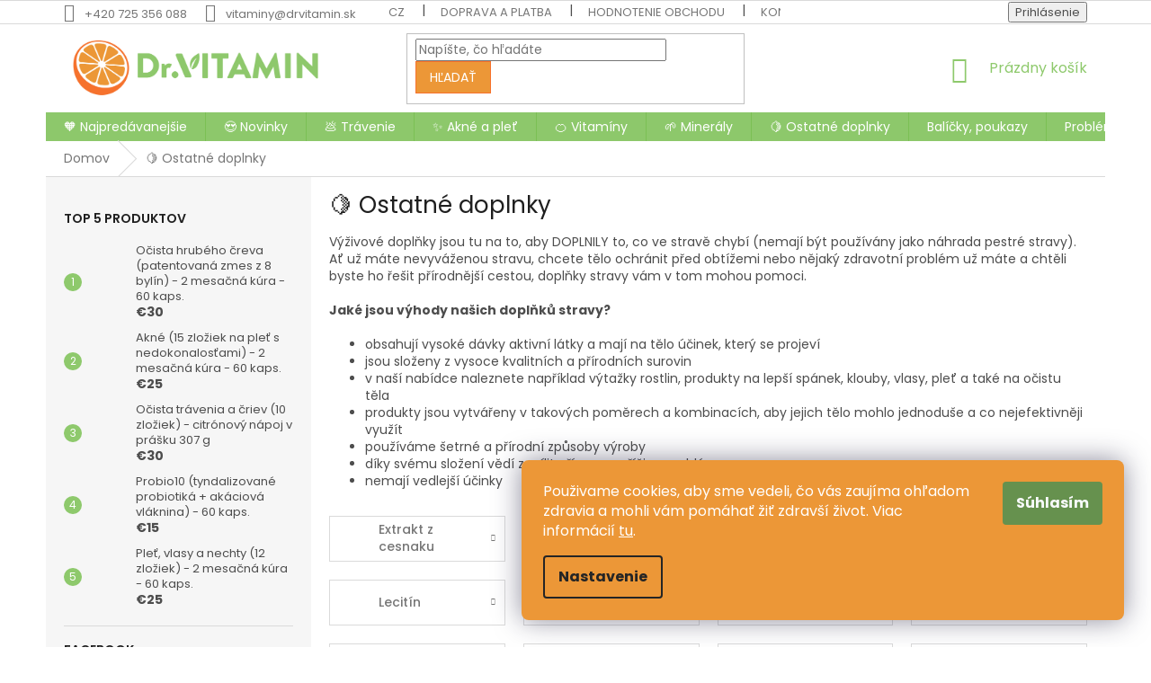

--- FILE ---
content_type: text/html; charset=utf-8
request_url: https://www.drvitamin.sk/ostatne-doplnky/
body_size: 33737
content:
<!doctype html><html lang="sk" dir="ltr" class="header-background-light external-fonts-loaded"><head><meta charset="utf-8" /><meta name="viewport" content="width=device-width,initial-scale=1" /><title>🍋 Ostatné doplnky - Dr.Vitamin</title><link rel="preconnect" href="https://cdn.myshoptet.com" /><link rel="dns-prefetch" href="https://cdn.myshoptet.com" /><link rel="preload" href="https://cdn.myshoptet.com/prj/dist/master/cms/libs/jquery/jquery-1.11.3.min.js" as="script" /><link href="https://cdn.myshoptet.com/prj/dist/master/cms/templates/frontend_templates/shared/css/font-face/poppins.css" rel="stylesheet"><link href="https://cdn.myshoptet.com/prj/dist/master/shop/dist/font-shoptet-11.css.62c94c7785ff2cea73b2.css" rel="stylesheet"><script>
dataLayer = [];
dataLayer.push({'shoptet' : {
    "pageId": 1549,
    "pageType": "category",
    "currency": "EUR",
    "currencyInfo": {
        "decimalSeparator": ",",
        "exchangeRate": 1,
        "priceDecimalPlaces": 2,
        "symbol": "\u20ac",
        "symbolLeft": 1,
        "thousandSeparator": " "
    },
    "language": "sk",
    "projectId": 305474,
    "category": {
        "guid": "6117aac0-a6aa-11ec-b630-0cc47a6c8f54",
        "path": "\ud83c\udf4b Ostatn\u00e9 doplnky",
        "parentCategoryGuid": null
    },
    "cartInfo": {
        "id": null,
        "freeShipping": false,
        "freeShippingFrom": 0,
        "leftToFreeGift": {
            "formattedPrice": "\u20ac0",
            "priceLeft": 0
        },
        "freeGift": false,
        "leftToFreeShipping": {
            "priceLeft": 0,
            "dependOnRegion": 0,
            "formattedPrice": "\u20ac0"
        },
        "discountCoupon": [],
        "getNoBillingShippingPrice": {
            "withoutVat": 0,
            "vat": 0,
            "withVat": 0
        },
        "cartItems": [],
        "taxMode": "ORDINARY"
    },
    "cart": [],
    "customer": {
        "priceRatio": 1,
        "priceListId": 1,
        "groupId": null,
        "registered": false,
        "mainAccount": false
    }
}});
dataLayer.push({'cookie_consent' : {
    "marketing": "denied",
    "analytics": "denied"
}});
document.addEventListener('DOMContentLoaded', function() {
    shoptet.consent.onAccept(function(agreements) {
        if (agreements.length == 0) {
            return;
        }
        dataLayer.push({
            'cookie_consent' : {
                'marketing' : (agreements.includes(shoptet.config.cookiesConsentOptPersonalisation)
                    ? 'granted' : 'denied'),
                'analytics': (agreements.includes(shoptet.config.cookiesConsentOptAnalytics)
                    ? 'granted' : 'denied')
            },
            'event': 'cookie_consent'
        });
    });
});
</script>
<meta property="og:type" content="website"><meta property="og:site_name" content="drvitamin.sk"><meta property="og:url" content="https://www.drvitamin.sk/ostatne-doplnky/"><meta property="og:title" content="🍋 Ostatné doplnky - Dr.Vitamin"><meta name="author" content="Dr.Vitamin"><meta name="web_author" content="Shoptet.sk"><meta name="dcterms.rightsHolder" content="www.drvitamin.sk"><meta name="robots" content="index,follow"><meta property="og:image" content="https://cdn.myshoptet.com/usr/www.drvitamin.sk/user/logos/drvitamin_zaklad-barva.png?t=1769094158"><meta property="og:description" content="🍋 Ostatné doplnky, Dr.Vitamin"><meta name="description" content="🍋 Ostatné doplnky, Dr.Vitamin"><meta name="google-site-verification" content="FfaSX7iNGPL2ij7VjvM1iBdmwROHXFBztnGcuOCQO9k"><style>:root {--color-primary: #8ec96c;--color-primary-h: 98;--color-primary-s: 46%;--color-primary-l: 61%;--color-primary-hover: #8ec96c;--color-primary-hover-h: 98;--color-primary-hover-s: 46%;--color-primary-hover-l: 61%;--color-secondary: #EC9737;--color-secondary-h: 32;--color-secondary-s: 83%;--color-secondary-l: 57%;--color-secondary-hover: #F6722C;--color-secondary-hover-h: 21;--color-secondary-hover-s: 92%;--color-secondary-hover-l: 57%;--color-tertiary: #EC9737;--color-tertiary-h: 32;--color-tertiary-s: 83%;--color-tertiary-l: 57%;--color-tertiary-hover: #F6722C;--color-tertiary-hover-h: 21;--color-tertiary-hover-s: 92%;--color-tertiary-hover-l: 57%;--color-header-background: #ffffff;--template-font: "Poppins";--template-headings-font: "Poppins";--header-background-url: none;--cookies-notice-background: #F8FAFB;--cookies-notice-color: #252525;--cookies-notice-button-hover: #27263f;--cookies-notice-link-hover: #3b3a5f;--templates-update-management-preview-mode-content: "Náhľad aktualizácií šablóny je aktívny pre váš prehliadač."}</style>
    
    <link href="https://cdn.myshoptet.com/prj/dist/master/shop/dist/main-11.less.5a24dcbbdabfd189c152.css" rel="stylesheet" />
            <link href="https://cdn.myshoptet.com/prj/dist/master/shop/dist/flags-extra-simple-11.less.1892d7dce1b8bc0e4bd2.css" rel="stylesheet" />
        
<link rel="next" href="/ostatne-doplnky/strana-2/" />    <script>var shoptet = shoptet || {};</script>
    <script src="https://cdn.myshoptet.com/prj/dist/master/shop/dist/main-3g-header.js.05f199e7fd2450312de2.js"></script>
<!-- User include --><!-- api 491(143) html code header -->
<link rel="stylesheet" href="https://cdn.myshoptet.com/usr/api2.dklab.cz/user/documents/_doplnky/doprava/305474/74/305474_74.css" type="text/css" /><style>
        :root {
            --dklab-background-color: #000000;
            --dklab-foreground-color: #FFFFFF;
            --dklab-transport-background-color: #F1AA5A;
            --dklab-transport-foreground-color: #FFFFFF;
            --dklab-gift-background-color: #8DC86B;
            --dklab-gift-foreground-color: #FFFFFF;
        }</style>
<!-- api 608(256) html code header -->
<link rel="stylesheet" href="https://cdn.myshoptet.com/usr/api2.dklab.cz/user/documents/_doplnky/bannery/305474/2482/305474_2482.css" type="text/css" /><style>
        :root {
            --dklab-bannery-b-hp-padding: 15px;
            --dklab-bannery-b-hp-box-padding: 0px;
            --dklab-bannery-b-hp-big-screen: 25%;
            --dklab-bannery-b-hp-medium-screen: 25%;
            --dklab-bannery-b-hp-small-screen: 25%;
            --dklab-bannery-b-hp-tablet-screen: 25%;
            --dklab-bannery-b-hp-mobile-screen: 25%;

            --dklab-bannery-i-hp-icon-color: #8DC86B;
            --dklab-bannery-i-hp-color: #66914E;
            --dklab-bannery-i-hp-background: #FFFFFF;            
            
            --dklab-bannery-i-d-icon-color: #8DC86B;
            --dklab-bannery-i-d-color: #66914E;
            --dklab-bannery-i-d-background: #FFFFFF;


            --dklab-bannery-i-hp-w-big-screen: 6;
            --dklab-bannery-i-hp-w-medium-screen: 6;
            --dklab-bannery-i-hp-w-small-screen: 6;
            --dklab-bannery-i-hp-w-tablet-screen: 6;
            --dklab-bannery-i-hp-w-mobile-screen: 1;
            
            --dklab-bannery-i-d-w-big-screen: 5;
            --dklab-bannery-i-d-w-medium-screen: 5;
            --dklab-bannery-i-d-w-small-screen: 5;
            --dklab-bannery-i-d-w-tablet-screen: 5;
            --dklab-bannery-i-d-w-mobile-screen: 1;

        }</style>
<!-- api 1004(637) html code header -->
<script>
                /* Ellity */      
                /* Compatibility */
                     
      window.mehub = window.mehub || {};
      window.mehub.bonus = {
        businessId: '2310331a-506f-4866-a64e-566e9f5c5831',
        addonId: 'f7f84bed-f69d-456a-833b-fb9231a04fd5'
      }
    
                /* Latest */
                           
      window.ellity = window.ellity || {};
      window.ellity.bonus = {
        businessId: '2310331a-506f-4866-a64e-566e9f5c5831',
        addonId: 'f7f84bed-f69d-456a-833b-fb9231a04fd5'
      }
    
                /* Extensions */
                
                </script>
<!-- service 608(256) html code header -->
<link rel="stylesheet" href="https://cdn.myshoptet.com/usr/api.dklab.cz/user/documents/fontawesome/css/all.css?v=1.02" type="text/css" />
<!-- service 1004(637) html code header -->
<script src="https://mehub-framework.web.app/main.bundle.js?v=1"></script>
<!-- service 417(71) html code header -->
<style>
@media screen and (max-width: 767px) {
body.sticky-mobile:not(.paxio-merkur):not(.venus) .dropdown {display: none !important;}
body.sticky-mobile:not(.paxio-merkur):not(.venus) .languagesMenu{right: 98px; position: absolute;}
body.sticky-mobile:not(.paxio-merkur):not(.venus) .languagesMenu .caret{display: none !important;}
body.sticky-mobile:not(.paxio-merkur):not(.venus) .languagesMenu.open .languagesMenu__content {display: block;right: 0;left: auto;}
.template-12 #header .site-name {max-width: 40% !important;}
}
@media screen and (-ms-high-contrast: active), (-ms-high-contrast: none) {
.template-12 #header {position: fixed; width: 100%;}
.template-12 #content-wrapper.content-wrapper{padding-top: 80px;}
}
.sticky-mobile #header-image{display: none;}
@media screen and (max-width: 640px) {
.template-04.sticky-mobile #header-cart{position: fixed;top: 3px;right: 92px;}
.template-04.sticky-mobile #header-cart::before {font-size: 32px;}
.template-04.sticky-mobile #header-cart strong{display: none;}
}
@media screen and (min-width: 641px) {
.dklabGarnet #main-wrapper {overflow: visible !important;}
}
.dklabGarnet.sticky-mobile #logo img {top: 0 !important;}
@media screen and (min-width: 768px){
.top-navigation-bar .site-name {display: none;}
}
/*NOVÁ VERZE MOBILNÍ HLAVIČKY*/
@media screen and (max-width: 767px){
.scrolled-down body:not(.ordering-process):not(.search-window-visible) .top-navigation-bar {transform: none !important;}
.scrolled-down body:not(.ordering-process):not(.search-window-visible) #header .site-name {transform: none !important;}
.scrolled-down body:not(.ordering-process):not(.search-window-visible) #header .cart-count {transform: none !important;}
.scrolled-down #header {transform: none !important;}

body.template-11.mobile-header-version-1:not(.paxio-merkur):not(.venus) .top-navigation-bar .site-name{display: none !important;}
body.template-11.mobile-header-version-1:not(.paxio-merkur):not(.venus) #header .cart-count {top: -39px !important;position: absolute !important;}
.template-11.sticky-mobile.mobile-header-version-1 .responsive-tools > a[data-target="search"] {visibility: visible;}
.template-12.mobile-header-version-1 #header{position: fixed !important;}
.template-09.mobile-header-version-1.sticky-mobile .top-nav .subnav-left {visibility: visible;}
}

/*Disco*/
@media screen and (min-width: 768px){
.template-13:not(.jupiter) #header, .template-14 #header{position: sticky;top: 0;z-index: 8;}
.template-14.search-window-visible #header{z-index: 9999;}
body.navigation-hovered::before {z-index: 7;}
/*
.template-13 .top-navigation-bar{z-index: 10000;}
.template-13 .popup-widget {z-index: 10001;}
*/
.scrolled .template-13 #header, .scrolled .template-14 #header{box-shadow: 0 2px 10px rgba(0,0,0,0.1);}
.search-focused::before{z-index: 8;}
.top-navigation-bar{z-index: 9;position: relative;}
.paxio-merkur.top-navigation-menu-visible #header .search-form .form-control {z-index: 1;}
.paxio-merkur.top-navigation-menu-visible .search-form::before {z-index: 1;}
.scrolled .popup-widget.cart-widget {position: fixed;top: 68px !important;}

/* MERKUR */
.paxio-merkur.sticky-mobile.template-11 #oblibeneBtn{line-height: 70px !important;}
}


/* VENUS */
@media screen and (min-width: 768px){
.venus.sticky-mobile:not(.ordering-process) #header {position: fixed !important;width: 100%;transform: none !important;translate: none !important;box-shadow: 0 2px 10px rgba(0,0,0,0.1);visibility: visible !important;opacity: 1 !important;}
.venus.sticky-mobile:not(.ordering-process) .overall-wrapper{padding-top: 160px;}
.venus.sticky-mobile.type-index:not(.ordering-process) .overall-wrapper{padding-top: 85px;}
.venus.sticky-mobile:not(.ordering-process) #content-wrapper.content-wrapper {padding-top: 0 !important;}
}
@media screen and (max-width: 767px){
.template-14 .top-navigation-bar > .site-name{display: none !important;}
.template-14 #header .header-top .header-top-wrapper .site-name{margin: 0;}
}
/* JUPITER */
@media screen and (max-width: 767px){
.scrolled-down body.jupiter:not(.ordering-process):not(.search-window-visible) #header .site-name {-webkit-transform: translateX(-50%) !important;transform: translateX(-50%) !important;}
}
@media screen and (min-width: 768px){
.jupiter.sticky-header #header::after{display: none;}
.jupiter.sticky-header #header{position: fixed; top: 0; width: 100%;z-index: 99;}
.jupiter.sticky-header.ordering-process #header{position: relative;}
.jupiter.sticky-header .overall-wrapper{padding-top: 182px;}
.jupiter.sticky-header.ordering-process .overall-wrapper{padding-top: 0;}
.jupiter.sticky-header #header .header-top {height: 80px;}
}
</style>
<!-- service 425(79) html code header -->
<style>
.hodnoceni:before{content: "Jak o nás mluví zákazníci";}
.hodnoceni.svk:before{content: "Ako o nás hovoria zákazníci";}
.hodnoceni.hun:before{content: "Mit mondanak rólunk a felhasználók";}
.hodnoceni.pl:before{content: "Co mówią o nas klienci";}
.hodnoceni.eng:before{content: "Customer reviews";}
.hodnoceni.de:before{content: "Was unsere Kunden über uns denken";}
.hodnoceni.ro:before{content: "Ce spun clienții despre noi";}
.hodnoceni{margin: 20px auto;}
body:not(.paxio-merkur):not(.venus):not(.jupiter) .hodnoceni .vote-wrap {border: 0 !important;width: 24.5%;flex-basis: 25%;padding: 10px 20px !important;display: inline-block;margin: 0;vertical-align: top;}
.multiple-columns-body #content .hodnoceni .vote-wrap {width: 49%;flex-basis: 50%;}
.hodnoceni .votes-wrap {display: block; border: 1px solid #f7f7f7;margin: 0;width: 100%;max-width: none;padding: 10px 0; background: #fff;}
.hodnoceni .vote-wrap:nth-child(n+5){display: none !important;}
.hodnoceni:before{display: block;font-size: 18px;padding: 10px 20px;background: #fcfcfc;}
.sidebar .hodnoceni .vote-pic, .sidebar .hodnoceni .vote-initials{display: block;}
.sidebar .hodnoceni .vote-wrap, #column-l #column-l-in .hodnoceni .vote-wrap {width: 100% !important; display: block;}
.hodnoceni > a{display: block;text-align: right;padding-top: 6px;}
.hodnoceni > a:after{content: "››";display: inline-block;margin-left: 2px;}
.sidebar .hodnoceni:before, #column-l #column-l-in .hodnoceni:before {background: none !important; padding-left: 0 !important;}
.template-10 .hodnoceni{max-width: 952px !important;}
.page-detail .hodnoceni > a{font-size: 14px;}
.page-detail .hodnoceni{margin-bottom: 30px;}
@media screen and (min-width: 992px) and (max-width: 1199px) {
.hodnoceni .vote-rating{display: block;}
.hodnoceni .vote-time{display: block;margin-top: 3px;}
.hodnoceni .vote-delimeter{display: none;}
}
@media screen and (max-width: 991px) {
body:not(.paxio-merkur):not(.venus):not(.jupiter) .hodnoceni .vote-wrap {width: 49%;flex-basis: 50%;}
.multiple-columns-body #content .hodnoceni .vote-wrap {width: 99%;flex-basis: 100%;}
}
@media screen and (max-width: 767px) {
body:not(.paxio-merkur):not(.venus):not(.jupiter) .hodnoceni .vote-wrap {width: 99%;flex-basis: 100%;}
}
.home #main-product .hodnoceni{margin: 0 0 60px 0;}
.hodnoceni .votes-wrap.admin-response{display: none !important;}
.hodnoceni .vote-pic {width: 100px;}
.hodnoceni .vote-delimeter{display: none;}
.hodnoceni .vote-rating{display: block;}
.hodnoceni .vote-time {display: block;margin-top: 5px;}
@media screen and (min-width: 768px){
.template-12 .hodnoceni{max-width: 747px; margin-left: auto; margin-right: auto;}
}
@media screen and (min-width: 992px){
.template-12 .hodnoceni{max-width: 972px;}
}
@media screen and (min-width: 1200px){
.template-12 .hodnoceni{max-width: 1418px;}
}
.template-14 .hodnoceni .vote-initials{margin: 0 auto;}
.vote-pic img::before {display: none;}
.hodnoceni + .hodnoceni {display: none;}
</style>
<!-- project html code header -->
<link href="https://use.fontawesome.com/releases/v5.0.8/css/all.css" rel="stylesheet">

<style type="text/css">
#footer .site-name {
  display: none !important;
	}
  
@media (min-width: 767px) {
  .c-ratings .products-block > div {
    width: 100% !important;
		}

.c-ratings .products-block > div {
		flex: 0 0 auto;
		width: 50% !important;
		border-right-style: solid;
		border-right-width: 1px;
		border-top-style: solid !important;
		border-top-width: 1px !important;
		}

.c-ratings .products-block > div:nth-child(1),
  .products-block > div:nth-child(2) {
    border-top-style: none !important;
		}
	}
  

.custom-footer {
  padding-left: 0px !important;
  padding-top: 0px !important;
	}

.custom-footer > div {
  width: 100% !important;
  text-align: center !important;
  margin: auto !important;
	}

#footer .socialni-ikony a {
  font-size: 40px !important;
  margin: 20px !important;
	}

#footer .banner {
  margin: 0px !important;
	}

.footer-rows {
	min-height: unset !important;
	}

#footer .banner {
	min-height: unset;
	}

#footer .socialni-ikony a:hover {
  color: #ed9b39 !important;
	}

@media (max-width: 767px) {
	.in-poradna article .col-xs-4 {
  	padding: 2px !important;
		}

	.navigation-in {
    background-color: #FFFFFF !important;
		}

	.menu-item-1555, .menu-item-1546, .menu-item-1543, .menu-item-1549, .menu-item-1537 {
  	background-color: #C5DDB8;
		}

	.menu-item-1552 {
		background-color: #F1AA5A
		}

	.menu-item-1074 {
  	background: #FF0000 !important;
		}
    
  .menu-item-1354,
  .menu-item-1351,
  .menu-item-1357,
  .menu-item-1360 {
  	background: #FFFFFF !important;
		}

	.appended-category {
		display: none !important;
		}
	}

.c-ratings {
	margin-top: 80px !important;
	}

.c-ratings .text-right a:hover {
	text-decoration: underline !important;
	}
.id-1 .latest-contribution-wrapper {
  display: none !important;
}
.navigation-in a:hover {
	color: #66914E !important;
	}

#manufacturer-filter { display: none }
</style>

<style type="text/css">
.w_embed_size {
	width:100%;
	max-width: 1125px
	height:auto
	}

.header-top {
	padding-top:8px!important;
	}

#header .site-name a img {
	max-height: 80px;
	}
</style>

<style>
.embed-container { 
	position: relative; 
	padding-bottom: 70%; 
	height: 0; 
	overflow: hidden; 
	max-width: 100%;
	} 

.embed-container iframe,
.embed-container object,
.embed-container embed {
	position: absolute;
	top: 0;
	left: 0;
	width: 100%;
	height: 100%;
	}

.navigation-in {
	background-color: #8dc86b;
	}

.flag.flag-discount {
	background-color: #8dc86b;
	}

.flag.flag-custom1 {
	background-color: #8DC86B;
	}

.flag.flag-custom3 {
	background-color: #66914E;
	}

.flag.flag-bez-gmo-a-lepku {
	background-color: #66914E;
	}

.flag.flag-custom2 {
	background-color: #8DC86B;
	}

.flag.flag-action {
	background-color: #8DC86B;
	}

.flag.flag-tip {
	background-color: #EC9737;
	}

.flag.flag-freeshipping {
	background-color: #8DC86B;
	}

.vote-initials {
	background-color: #8DC86B;
	}

.products-block.products .p .name {
	color: black;
	}

a,
.link-like {
	color: #8DC86B;
	}

.banners-row .next-to-carousel-banners .banner-wrapper:first-child {
	display: flex;
	align-items: center;
	justify-content: center;
	border-left: 1px solid;
	border-right: 1px solid;
	margin-bottom: 20px;
	}

.banners-row .next-to-carousel-banners .banner-wrapper:first-child a {
	max-width: 205px; 
	}

</style>

<script type="text/javascript">
$(document).ready(function(){
    $('#set-registration').attr('checked','checked'); });
</script>

<script type="text/javascript">
$(document).ready(function(){
    $('#sendNewsletter').attr('checked','checked'); });
</script>



<style>

.js .toggle-header {
	cursor: pointer;
	-ms-touch-action: manipulation;
	touch-action: manipulation;
	}

.js .toggle-content {
	overflow: hidden;
	display: none;
	transition: height .2s;
	background: 0 0;
	margin-top: 0rem;
	margin-bottom: 1rem;
	}

.category-perex .toggle-header h2 {
	font-size: 15px;
	color: #EC9737;
	border-radius: 0px;
	width: max-content;
	}

.js .toggle-header {
	font-size: 15px;
	color: #EC9737;
  width: max-content;
	border-radius: 0px;
	-ms-touch-action: manipulation;
	touch-action: manipulation;	
  margin-bottom: 20px;
  cursor: pointer;
	}

</style>

<style>
.siteCookies__form, .siteCookies--bottom.siteCookies--scrolled  {
    background-color: #EC9737;
}
.siteCookies__text, .siteCookies__text a {
    color: white;
 }

 .siteCookies__button {
 		background-color: #66914e;
}

</style>

<style>
.type-index .welcome {
display: none;
}
</style>


<style>
div.content-wrapper.homepage-box.welcome-wrapper {
display: none;
}
</style>

<style type="text/css">
.category-perex.empty-content-category {
      display: none !important;
}
</style>

<!-- Tanganica pixel --><script>(function(w,d,s,l,i){w[l]=w[l]||[];w[l].push({'gtm.start':new Date().getTime(),event:'gtm.js'});var f=d.getElementsByTagName(s)[0],j=d.createElement(s),dl=l!='dataLayer'?'&l='+l:'';j.async=true;j.src='https://www.googletagmanager.com/gtm.js?id='+i+dl;f.parentNode.insertBefore(j,f);})(window,document,'script','dataLayer','GTM-TRS5RSN');</script><!-- End Tanganica pixel —>

<!-- /User include --><link rel="shortcut icon" href="/favicon.ico" type="image/x-icon" /><link rel="canonical" href="https://www.drvitamin.sk/ostatne-doplnky/" />    <script>
        var _hwq = _hwq || [];
        _hwq.push(['setKey', '60FCDC61110FC6776787AD4F7BF10798']);
        _hwq.push(['setTopPos', '0']);
        _hwq.push(['showWidget', '21']);
        (function() {
            var ho = document.createElement('script');
            ho.src = 'https://sk.im9.cz/direct/i/gjs.php?n=wdgt&sak=60FCDC61110FC6776787AD4F7BF10798';
            var s = document.getElementsByTagName('script')[0]; s.parentNode.insertBefore(ho, s);
        })();
    </script>
    <!-- Global site tag (gtag.js) - Google Analytics -->
    <script async src="https://www.googletagmanager.com/gtag/js?id=G-EXR28VJJTG"></script>
    <script>
        
        window.dataLayer = window.dataLayer || [];
        function gtag(){dataLayer.push(arguments);}
        

                    console.debug('default consent data');

            gtag('consent', 'default', {"ad_storage":"denied","analytics_storage":"denied","ad_user_data":"denied","ad_personalization":"denied","wait_for_update":500});
            dataLayer.push({
                'event': 'default_consent'
            });
        
        gtag('js', new Date());

                gtag('config', 'UA-122493884-4', { 'groups': "UA" });
        
                gtag('config', 'G-EXR28VJJTG', {"groups":"GA4","send_page_view":false,"content_group":"category","currency":"EUR","page_language":"sk"});
        
                gtag('config', 'AW-10899175548', {"allow_enhanced_conversions":true});
        
        
        
        
        
                    gtag('event', 'page_view', {"send_to":"GA4","page_language":"sk","content_group":"category","currency":"EUR"});
        
        
        
        
        
        
        
        
        
        
        
        
        
        document.addEventListener('DOMContentLoaded', function() {
            if (typeof shoptet.tracking !== 'undefined') {
                for (var id in shoptet.tracking.bannersList) {
                    gtag('event', 'view_promotion', {
                        "send_to": "UA",
                        "promotions": [
                            {
                                "id": shoptet.tracking.bannersList[id].id,
                                "name": shoptet.tracking.bannersList[id].name,
                                "position": shoptet.tracking.bannersList[id].position
                            }
                        ]
                    });
                }
            }

            shoptet.consent.onAccept(function(agreements) {
                if (agreements.length !== 0) {
                    console.debug('gtag consent accept');
                    var gtagConsentPayload =  {
                        'ad_storage': agreements.includes(shoptet.config.cookiesConsentOptPersonalisation)
                            ? 'granted' : 'denied',
                        'analytics_storage': agreements.includes(shoptet.config.cookiesConsentOptAnalytics)
                            ? 'granted' : 'denied',
                                                                                                'ad_user_data': agreements.includes(shoptet.config.cookiesConsentOptPersonalisation)
                            ? 'granted' : 'denied',
                        'ad_personalization': agreements.includes(shoptet.config.cookiesConsentOptPersonalisation)
                            ? 'granted' : 'denied',
                        };
                    console.debug('update consent data', gtagConsentPayload);
                    gtag('consent', 'update', gtagConsentPayload);
                    dataLayer.push(
                        { 'event': 'update_consent' }
                    );
                }
            });
        });
    </script>
</head><body class="desktop id-1549 in-ostatne-doplnky template-11 type-category multiple-columns-body columns-3 ums_forms_redesign--off ums_a11y_category_page--on ums_discussion_rating_forms--off ums_flags_display_unification--on ums_a11y_login--on mobile-header-version-0"><noscript>
    <style>
        #header {
            padding-top: 0;
            position: relative !important;
            top: 0;
        }
        .header-navigation {
            position: relative !important;
        }
        .overall-wrapper {
            margin: 0 !important;
        }
        body:not(.ready) {
            visibility: visible !important;
        }
    </style>
    <div class="no-javascript">
        <div class="no-javascript__title">Musíte zmeniť nastavenie vášho prehliadača</div>
        <div class="no-javascript__text">Pozrite sa na: <a href="https://www.google.com/support/bin/answer.py?answer=23852">Ako povoliť JavaScript vo vašom prehliadači</a>.</div>
        <div class="no-javascript__text">Ak používate software na blokovanie reklám, možno bude potrebné, aby ste povolili JavaScript z tejto stránky.</div>
        <div class="no-javascript__text">Ďakujeme.</div>
    </div>
</noscript>

        <div id="fb-root"></div>
        <script>
            window.fbAsyncInit = function() {
                FB.init({
//                    appId            : 'your-app-id',
                    autoLogAppEvents : true,
                    xfbml            : true,
                    version          : 'v19.0'
                });
            };
        </script>
        <script async defer crossorigin="anonymous" src="https://connect.facebook.net/sk_SK/sdk.js"></script>    <div class="siteCookies siteCookies--right siteCookies--light js-siteCookies" role="dialog" data-testid="cookiesPopup" data-nosnippet>
        <div class="siteCookies__form">
            <div class="siteCookies__content">
                <div class="siteCookies__text">
                    Použivame cookies, aby sme vedeli, čo vás zaujíma ohľadom zdravia a mohli vám pomáhať žiť zdravší život. Viac informácií <a href="https://305474.myshoptet.com/podmienky-ochrany-osobnych-udajov/" target="\">tu</a>.
                </div>
                <p class="siteCookies__links">
                    <button class="siteCookies__link js-cookies-settings" aria-label="Nastavenia cookies" data-testid="cookiesSettings">Nastavenie</button>
                </p>
            </div>
            <div class="siteCookies__buttonWrap">
                                <button class="siteCookies__button js-cookiesConsentSubmit" value="all" aria-label="Prijať cookies" data-testid="buttonCookiesAccept">Súhlasím</button>
            </div>
        </div>
        <script>
            document.addEventListener("DOMContentLoaded", () => {
                const siteCookies = document.querySelector('.js-siteCookies');
                document.addEventListener("scroll", shoptet.common.throttle(() => {
                    const st = document.documentElement.scrollTop;
                    if (st > 1) {
                        siteCookies.classList.add('siteCookies--scrolled');
                    } else {
                        siteCookies.classList.remove('siteCookies--scrolled');
                    }
                }, 100));
            });
        </script>
    </div>
<a href="#content" class="skip-link sr-only">Prejsť na obsah</a><div class="overall-wrapper"><div class="user-action"><div class="container">
    <div class="user-action-in">
                    <div id="login" class="user-action-login popup-widget login-widget" role="dialog" aria-labelledby="loginHeading">
        <div class="popup-widget-inner">
                            <h2 id="loginHeading">Prihlásenie k vášmu účtu</h2><div id="customerLogin"><form action="/action/Customer/Login/" method="post" id="formLoginIncluded" class="csrf-enabled formLogin" data-testid="formLogin"><input type="hidden" name="referer" value="" /><div class="form-group"><div class="input-wrapper email js-validated-element-wrapper no-label"><input type="email" name="email" class="form-control" autofocus placeholder="E-mailová adresa (napr. jan@novak.sk)" data-testid="inputEmail" autocomplete="email" required /></div></div><div class="form-group"><div class="input-wrapper password js-validated-element-wrapper no-label"><input type="password" name="password" class="form-control" placeholder="Heslo" data-testid="inputPassword" autocomplete="current-password" required /><span class="no-display">Nemôžete vyplniť toto pole</span><input type="text" name="surname" value="" class="no-display" /></div></div><div class="form-group"><div class="login-wrapper"><button type="submit" class="btn btn-secondary btn-text btn-login" data-testid="buttonSubmit">Prihlásiť sa</button><div class="password-helper"><a href="/registracia/" data-testid="signup" rel="nofollow">Nová registrácia</a><a href="/klient/zabudnute-heslo/" rel="nofollow">Zabudnuté heslo</a></div></div></div></form>
</div>                    </div>
    </div>

                            <div id="cart-widget" class="user-action-cart popup-widget cart-widget loader-wrapper" data-testid="popupCartWidget" role="dialog" aria-hidden="true">
    <div class="popup-widget-inner cart-widget-inner place-cart-here">
        <div class="loader-overlay">
            <div class="loader"></div>
        </div>
    </div>

    <div class="cart-widget-button">
        <a href="/kosik/" class="btn btn-conversion" id="continue-order-button" rel="nofollow" data-testid="buttonNextStep">Pokračovať do košíka</a>
    </div>
</div>
            </div>
</div>
</div><div class="top-navigation-bar" data-testid="topNavigationBar">

    <div class="container">

        <div class="top-navigation-contacts">
            <strong>Zákaznícka podpora:</strong><a href="tel:+420725356088" class="project-phone" aria-label="Zavolať na +420725356088" data-testid="contactboxPhone"><span>+420 725 356 088</span></a><a href="mailto:vitaminy@drvitamin.sk" class="project-email" data-testid="contactboxEmail"><span>vitaminy@drvitamin.sk</span></a>        </div>

                            <div class="top-navigation-menu">
                <div class="top-navigation-menu-trigger"></div>
                <ul class="top-navigation-bar-menu">
                                            <li class="top-navigation-menu-item-external-58">
                            <a href="https://www.drvitamin.cz/">CZ</a>
                        </li>
                                            <li class="top-navigation-menu-item-1016">
                            <a href="/doprava-a-platba/">Doprava a platba</a>
                        </li>
                                            <li class="top-navigation-menu-item--51">
                            <a href="/hodnotenie-obchodu/">Hodnotenie obchodu</a>
                        </li>
                                            <li class="top-navigation-menu-item-29">
                            <a href="/kontakty/">Kontakty</a>
                        </li>
                                            <li class="top-navigation-menu-item-691">
                            <a href="/podmienky-ochrany-osobnych-udajov/">Ochrana osobných údajov</a>
                        </li>
                                            <li class="top-navigation-menu-item-39">
                            <a href="/obchodne-podmienky/">Obchodné podmienky</a>
                        </li>
                                            <li class="top-navigation-menu-item-1861">
                            <a href="/pravidla-sutaze-na-socialnych-sietach/">Pravidlá súťaže na sociálnych sieťach</a>
                        </li>
                                    </ul>
                <ul class="top-navigation-bar-menu-helper"></ul>
            </div>
        
        <div class="top-navigation-tools">
            <div class="responsive-tools">
                <a href="#" class="toggle-window" data-target="search" aria-label="Hľadať" data-testid="linkSearchIcon"></a>
                                                            <a href="#" class="toggle-window" data-target="login"></a>
                                                    <a href="#" class="toggle-window" data-target="navigation" aria-label="Menu" data-testid="hamburgerMenu"></a>
            </div>
                        <button class="top-nav-button top-nav-button-login toggle-window" type="button" data-target="login" aria-haspopup="dialog" aria-controls="login" aria-expanded="false" data-testid="signin"><span>Prihlásenie</span></button>        </div>

    </div>

</div>
<header id="header"><div class="container navigation-wrapper">
    <div class="header-top">
        <div class="site-name-wrapper">
            <div class="site-name"><a href="/" data-testid="linkWebsiteLogo"><img src="https://cdn.myshoptet.com/usr/www.drvitamin.sk/user/logos/drvitamin_zaklad-barva.png" alt="Dr.Vitamin" fetchpriority="low" /></a></div>        </div>
        <div class="search" itemscope itemtype="https://schema.org/WebSite">
            <meta itemprop="headline" content="🍋 Ostatné doplnky"/><meta itemprop="url" content="https://www.drvitamin.sk"/><meta itemprop="text" content="🍋 Ostatné doplnky, Dr.Vitamin"/>            <form action="/action/ProductSearch/prepareString/" method="post"
    id="formSearchForm" class="search-form compact-form js-search-main"
    itemprop="potentialAction" itemscope itemtype="https://schema.org/SearchAction" data-testid="searchForm">
    <fieldset>
        <meta itemprop="target"
            content="https://www.drvitamin.sk/vyhladavanie/?string={string}"/>
        <input type="hidden" name="language" value="sk"/>
        
            
<input
    type="search"
    name="string"
        class="query-input form-control search-input js-search-input"
    placeholder="Napíšte, čo hľadáte"
    autocomplete="off"
    required
    itemprop="query-input"
    aria-label="Vyhľadávanie"
    data-testid="searchInput"
>
            <button type="submit" class="btn btn-default" data-testid="searchBtn">Hľadať</button>
        
    </fieldset>
</form>
        </div>
        <div class="navigation-buttons">
                
    <a href="/kosik/" class="btn btn-icon toggle-window cart-count" data-target="cart" data-hover="true" data-redirect="true" data-testid="headerCart" rel="nofollow" aria-haspopup="dialog" aria-expanded="false" aria-controls="cart-widget">
        
                <span class="sr-only">Nákupný košík</span>
        
            <span class="cart-price visible-lg-inline-block" data-testid="headerCartPrice">
                                    Prázdny košík                            </span>
        
    
            </a>
        </div>
    </div>
    <nav id="navigation" aria-label="Hlavné menu" data-collapsible="true"><div class="navigation-in menu"><ul class="menu-level-1" role="menubar" data-testid="headerMenuItems"><li class="menu-item-1908" role="none"><a href="/najpredavanejsie/" data-testid="headerMenuItem" role="menuitem" aria-expanded="false"><b>🧡 Najpredávanejšie</b></a></li>
<li class="menu-item-1923" role="none"><a href="/novinky/" data-testid="headerMenuItem" role="menuitem" aria-expanded="false"><b>😍 Novinky</b></a></li>
<li class="menu-item-1911" role="none"><a href="/travenie-produkty/" data-testid="headerMenuItem" role="menuitem" aria-expanded="false"><b>💩 Trávenie</b></a></li>
<li class="menu-item-1914" role="none"><a href="/--akne-a-plet/" data-testid="headerMenuItem" role="menuitem" aria-expanded="false"><b>✨ Akné a pleť</b></a></li>
<li class="menu-item-1555 ext" role="none"><a href="/vitaminy/" data-testid="headerMenuItem" role="menuitem" aria-haspopup="true" aria-expanded="false"><b>🍊 Vitamíny</b><span class="submenu-arrow"></span></a><ul class="menu-level-2" aria-label="🍊 Vitamíny" tabindex="-1" role="menu"><li class="menu-item-1546" role="none"><a href="/multivitaminy/" class="menu-image" data-testid="headerMenuItem" tabindex="-1" aria-hidden="true"><img src="data:image/svg+xml,%3Csvg%20width%3D%22140%22%20height%3D%22100%22%20xmlns%3D%22http%3A%2F%2Fwww.w3.org%2F2000%2Fsvg%22%3E%3C%2Fsvg%3E" alt="" aria-hidden="true" width="140" height="100"  data-src="https://cdn.myshoptet.com/usr/www.drvitamin.sk/user/categories/thumb/icon_vitalita.png" fetchpriority="low" /></a><div><a href="/multivitaminy/" data-testid="headerMenuItem" role="menuitem"><span>Multivitamíny</span></a>
                        </div></li><li class="menu-item-1801" role="none"><a href="/vitamin-a/" class="menu-image" data-testid="headerMenuItem" tabindex="-1" aria-hidden="true"><img src="data:image/svg+xml,%3Csvg%20width%3D%22140%22%20height%3D%22100%22%20xmlns%3D%22http%3A%2F%2Fwww.w3.org%2F2000%2Fsvg%22%3E%3C%2Fsvg%3E" alt="" aria-hidden="true" width="140" height="100"  data-src="https://cdn.myshoptet.com/usr/www.drvitamin.sk/user/categories/thumb/5.jpg" fetchpriority="low" /></a><div><a href="/vitamin-a/" data-testid="headerMenuItem" role="menuitem"><span>Vitamín A</span></a>
                        </div></li><li class="menu-item-1804 has-third-level" role="none"><a href="/vitamin-b/" class="menu-image" data-testid="headerMenuItem" tabindex="-1" aria-hidden="true"><img src="data:image/svg+xml,%3Csvg%20width%3D%22140%22%20height%3D%22100%22%20xmlns%3D%22http%3A%2F%2Fwww.w3.org%2F2000%2Fsvg%22%3E%3C%2Fsvg%3E" alt="" aria-hidden="true" width="140" height="100"  data-src="https://cdn.myshoptet.com/usr/www.drvitamin.sk/user/categories/thumb/6.jpg" fetchpriority="low" /></a><div><a href="/vitamin-b/" data-testid="headerMenuItem" role="menuitem"><span>Vitamín B</span></a>
                                                    <ul class="menu-level-3" role="menu">
                                                                    <li class="menu-item-1825" role="none">
                                        <a href="/b-komplex/" data-testid="headerMenuItem" role="menuitem">
                                            Vitamín B-komplex</a>,                                    </li>
                                                                    <li class="menu-item-1831" role="none">
                                        <a href="/vitamin-b1/" data-testid="headerMenuItem" role="menuitem">
                                            Vitamín B1 (tiamín)</a>,                                    </li>
                                                                    <li class="menu-item-1840" role="none">
                                        <a href="/vitamin-b2/" data-testid="headerMenuItem" role="menuitem">
                                            Vitamín B2 (riboflavín)</a>,                                    </li>
                                                                    <li class="menu-item-1843" role="none">
                                        <a href="/vitamin-b3/" data-testid="headerMenuItem" role="menuitem">
                                            Vitamín B3 (niacín)</a>,                                    </li>
                                                                    <li class="menu-item-1846" role="none">
                                        <a href="/vitamin-b5/" data-testid="headerMenuItem" role="menuitem">
                                            Vitamín B5 (kyselina pantoténová)</a>,                                    </li>
                                                                    <li class="menu-item-1849" role="none">
                                        <a href="/vitamin-b6/" data-testid="headerMenuItem" role="menuitem">
                                            Vitamín B6 (pyridoxín)</a>,                                    </li>
                                                                    <li class="menu-item-1852" role="none">
                                        <a href="/vitamin-b7/" data-testid="headerMenuItem" role="menuitem">
                                            Vitamín B7 (biotín)</a>,                                    </li>
                                                                    <li class="menu-item-1855" role="none">
                                        <a href="/vitamin-b9/" data-testid="headerMenuItem" role="menuitem">
                                            Vitamín B9 (kyselina listová)</a>,                                    </li>
                                                                    <li class="menu-item-1834" role="none">
                                        <a href="/vitamin-b10/" data-testid="headerMenuItem" role="menuitem">
                                            Vitamín B10 (PABA)</a>,                                    </li>
                                                                    <li class="menu-item-1837" role="none">
                                        <a href="/vitamin-b12/" data-testid="headerMenuItem" role="menuitem">
                                            Vitamín B12 (kyanokobalamín)</a>,                                    </li>
                                                                    <li class="menu-item-1828" role="none">
                                        <a href="/cholin-a-inositol-/" data-testid="headerMenuItem" role="menuitem">
                                            Cholín a Inositol</a>                                    </li>
                                                            </ul>
                        </div></li><li class="menu-item-1807" role="none"><a href="/vitamin-c/" class="menu-image" data-testid="headerMenuItem" tabindex="-1" aria-hidden="true"><img src="data:image/svg+xml,%3Csvg%20width%3D%22140%22%20height%3D%22100%22%20xmlns%3D%22http%3A%2F%2Fwww.w3.org%2F2000%2Fsvg%22%3E%3C%2Fsvg%3E" alt="" aria-hidden="true" width="140" height="100"  data-src="https://cdn.myshoptet.com/usr/www.drvitamin.sk/user/categories/thumb/18.jpg" fetchpriority="low" /></a><div><a href="/vitamin-c/" data-testid="headerMenuItem" role="menuitem"><span>Vitamín C</span></a>
                        </div></li><li class="menu-item-1810" role="none"><a href="/vitamin-d/" class="menu-image" data-testid="headerMenuItem" tabindex="-1" aria-hidden="true"><img src="data:image/svg+xml,%3Csvg%20width%3D%22140%22%20height%3D%22100%22%20xmlns%3D%22http%3A%2F%2Fwww.w3.org%2F2000%2Fsvg%22%3E%3C%2Fsvg%3E" alt="" aria-hidden="true" width="140" height="100"  data-src="https://cdn.myshoptet.com/usr/www.drvitamin.sk/user/categories/thumb/19.jpg" fetchpriority="low" /></a><div><a href="/vitamin-d/" data-testid="headerMenuItem" role="menuitem"><span>Vitamín D</span></a>
                        </div></li><li class="menu-item-1813" role="none"><a href="/vitamin-e/" class="menu-image" data-testid="headerMenuItem" tabindex="-1" aria-hidden="true"><img src="data:image/svg+xml,%3Csvg%20width%3D%22140%22%20height%3D%22100%22%20xmlns%3D%22http%3A%2F%2Fwww.w3.org%2F2000%2Fsvg%22%3E%3C%2Fsvg%3E" alt="" aria-hidden="true" width="140" height="100"  data-src="https://cdn.myshoptet.com/usr/www.drvitamin.sk/user/categories/thumb/20.jpg" fetchpriority="low" /></a><div><a href="/vitamin-e/" data-testid="headerMenuItem" role="menuitem"><span>Vitamín E</span></a>
                        </div></li><li class="menu-item-1816" role="none"><a href="/vitamin-f/" class="menu-image" data-testid="headerMenuItem" tabindex="-1" aria-hidden="true"><img src="data:image/svg+xml,%3Csvg%20width%3D%22140%22%20height%3D%22100%22%20xmlns%3D%22http%3A%2F%2Fwww.w3.org%2F2000%2Fsvg%22%3E%3C%2Fsvg%3E" alt="" aria-hidden="true" width="140" height="100"  data-src="https://cdn.myshoptet.com/usr/www.drvitamin.sk/user/categories/thumb/21.jpg" fetchpriority="low" /></a><div><a href="/vitamin-f/" data-testid="headerMenuItem" role="menuitem"><span>Vitamín F</span></a>
                        </div></li><li class="menu-item-1798" role="none"><a href="/vitamin-k/" class="menu-image" data-testid="headerMenuItem" tabindex="-1" aria-hidden="true"><img src="data:image/svg+xml,%3Csvg%20width%3D%22140%22%20height%3D%22100%22%20xmlns%3D%22http%3A%2F%2Fwww.w3.org%2F2000%2Fsvg%22%3E%3C%2Fsvg%3E" alt="" aria-hidden="true" width="140" height="100"  data-src="https://cdn.myshoptet.com/usr/www.drvitamin.sk/user/categories/thumb/25.jpg" fetchpriority="low" /></a><div><a href="/vitamin-k/" data-testid="headerMenuItem" role="menuitem"><span>Vitamín K</span></a>
                        </div></li><li class="menu-item-1819" role="none"><a href="/vitamin-p/" class="menu-image" data-testid="headerMenuItem" tabindex="-1" aria-hidden="true"><img src="data:image/svg+xml,%3Csvg%20width%3D%22140%22%20height%3D%22100%22%20xmlns%3D%22http%3A%2F%2Fwww.w3.org%2F2000%2Fsvg%22%3E%3C%2Fsvg%3E" alt="" aria-hidden="true" width="140" height="100"  data-src="https://cdn.myshoptet.com/usr/www.drvitamin.sk/user/categories/thumb/23.jpg" fetchpriority="low" /></a><div><a href="/vitamin-p/" data-testid="headerMenuItem" role="menuitem"><span>Vitamín P</span></a>
                        </div></li><li class="menu-item-1822" role="none"><a href="/vitaminy-pre-deti/" class="menu-image" data-testid="headerMenuItem" tabindex="-1" aria-hidden="true"><img src="data:image/svg+xml,%3Csvg%20width%3D%22140%22%20height%3D%22100%22%20xmlns%3D%22http%3A%2F%2Fwww.w3.org%2F2000%2Fsvg%22%3E%3C%2Fsvg%3E" alt="" aria-hidden="true" width="140" height="100"  data-src="https://cdn.myshoptet.com/usr/www.drvitamin.sk/user/categories/thumb/40-1.jpg" fetchpriority="low" /></a><div><a href="/vitaminy-pre-deti/" data-testid="headerMenuItem" role="menuitem"><span>Pre deti</span></a>
                        </div></li></ul></li>
<li class="menu-item-1543 ext" role="none"><a href="/mineraly/" data-testid="headerMenuItem" role="menuitem" aria-haspopup="true" aria-expanded="false"><b>🌱 Minerály</b><span class="submenu-arrow"></span></a><ul class="menu-level-2" aria-label="🌱 Minerály" tabindex="-1" role="menu"><li class="menu-item-1612" role="none"><a href="/draslik/" class="menu-image" data-testid="headerMenuItem" tabindex="-1" aria-hidden="true"><img src="data:image/svg+xml,%3Csvg%20width%3D%22140%22%20height%3D%22100%22%20xmlns%3D%22http%3A%2F%2Fwww.w3.org%2F2000%2Fsvg%22%3E%3C%2Fsvg%3E" alt="" aria-hidden="true" width="140" height="100"  data-src="https://cdn.myshoptet.com/usr/www.drvitamin.sk/user/categories/thumb/25-1.jpg" fetchpriority="low" /></a><div><a href="/draslik/" data-testid="headerMenuItem" role="menuitem"><span>Draslík</span></a>
                        </div></li><li class="menu-item-1615" role="none"><a href="/horcik/" class="menu-image" data-testid="headerMenuItem" tabindex="-1" aria-hidden="true"><img src="data:image/svg+xml,%3Csvg%20width%3D%22140%22%20height%3D%22100%22%20xmlns%3D%22http%3A%2F%2Fwww.w3.org%2F2000%2Fsvg%22%3E%3C%2Fsvg%3E" alt="" aria-hidden="true" width="140" height="100"  data-src="https://cdn.myshoptet.com/usr/www.drvitamin.sk/user/categories/thumb/26.jpg" fetchpriority="low" /></a><div><a href="/horcik/" data-testid="headerMenuItem" role="menuitem"><span>Horčík</span></a>
                        </div></li><li class="menu-item-1621" role="none"><a href="/jod/" class="menu-image" data-testid="headerMenuItem" tabindex="-1" aria-hidden="true"><img src="data:image/svg+xml,%3Csvg%20width%3D%22140%22%20height%3D%22100%22%20xmlns%3D%22http%3A%2F%2Fwww.w3.org%2F2000%2Fsvg%22%3E%3C%2Fsvg%3E" alt="" aria-hidden="true" width="140" height="100"  data-src="https://cdn.myshoptet.com/usr/www.drvitamin.sk/user/categories/thumb/jod.jpg" fetchpriority="low" /></a><div><a href="/jod/" data-testid="headerMenuItem" role="menuitem"><span>Jód</span></a>
                        </div></li><li class="menu-item-1624" role="none"><a href="/kalmag/" class="menu-image" data-testid="headerMenuItem" tabindex="-1" aria-hidden="true"><img src="data:image/svg+xml,%3Csvg%20width%3D%22140%22%20height%3D%22100%22%20xmlns%3D%22http%3A%2F%2Fwww.w3.org%2F2000%2Fsvg%22%3E%3C%2Fsvg%3E" alt="" aria-hidden="true" width="140" height="100"  data-src="https://cdn.myshoptet.com/usr/www.drvitamin.sk/user/categories/thumb/calmag.jpg" fetchpriority="low" /></a><div><a href="/kalmag/" data-testid="headerMenuItem" role="menuitem"><span>Kal-mag</span></a>
                        </div></li><li class="menu-item-1627" role="none"><a href="/mineraly-stopove-prvky/" class="menu-image" data-testid="headerMenuItem" tabindex="-1" aria-hidden="true"><img src="data:image/svg+xml,%3Csvg%20width%3D%22140%22%20height%3D%22100%22%20xmlns%3D%22http%3A%2F%2Fwww.w3.org%2F2000%2Fsvg%22%3E%3C%2Fsvg%3E" alt="" aria-hidden="true" width="140" height="100"  data-src="https://cdn.myshoptet.com/usr/www.drvitamin.sk/user/categories/thumb/33.jpg" fetchpriority="low" /></a><div><a href="/mineraly-stopove-prvky/" data-testid="headerMenuItem" role="menuitem"><span>Minerály a stopové prvky</span></a>
                        </div></li><li class="menu-item-1630" role="none"><a href="/msm/" class="menu-image" data-testid="headerMenuItem" tabindex="-1" aria-hidden="true"><img src="data:image/svg+xml,%3Csvg%20width%3D%22140%22%20height%3D%22100%22%20xmlns%3D%22http%3A%2F%2Fwww.w3.org%2F2000%2Fsvg%22%3E%3C%2Fsvg%3E" alt="" aria-hidden="true" width="140" height="100"  data-src="https://cdn.myshoptet.com/usr/www.drvitamin.sk/user/categories/thumb/msm.jpg" fetchpriority="low" /></a><div><a href="/msm/" data-testid="headerMenuItem" role="menuitem"><span>MSM</span></a>
                        </div></li><li class="menu-item-1633" role="none"><a href="/selen/" class="menu-image" data-testid="headerMenuItem" tabindex="-1" aria-hidden="true"><img src="data:image/svg+xml,%3Csvg%20width%3D%22140%22%20height%3D%22100%22%20xmlns%3D%22http%3A%2F%2Fwww.w3.org%2F2000%2Fsvg%22%3E%3C%2Fsvg%3E" alt="" aria-hidden="true" width="140" height="100"  data-src="https://cdn.myshoptet.com/usr/www.drvitamin.sk/user/categories/thumb/selen.jpg" fetchpriority="low" /></a><div><a href="/selen/" data-testid="headerMenuItem" role="menuitem"><span>Selén</span></a>
                        </div></li><li class="menu-item-1636" role="none"><a href="/vapnik/" class="menu-image" data-testid="headerMenuItem" tabindex="-1" aria-hidden="true"><img src="data:image/svg+xml,%3Csvg%20width%3D%22140%22%20height%3D%22100%22%20xmlns%3D%22http%3A%2F%2Fwww.w3.org%2F2000%2Fsvg%22%3E%3C%2Fsvg%3E" alt="" aria-hidden="true" width="140" height="100"  data-src="https://cdn.myshoptet.com/usr/www.drvitamin.sk/user/categories/thumb/24.jpg" fetchpriority="low" /></a><div><a href="/vapnik/" data-testid="headerMenuItem" role="menuitem"><span>Vápnik</span></a>
                        </div></li><li class="menu-item-1642" role="none"><a href="/zinok/" class="menu-image" data-testid="headerMenuItem" tabindex="-1" aria-hidden="true"><img src="data:image/svg+xml,%3Csvg%20width%3D%22140%22%20height%3D%22100%22%20xmlns%3D%22http%3A%2F%2Fwww.w3.org%2F2000%2Fsvg%22%3E%3C%2Fsvg%3E" alt="" aria-hidden="true" width="140" height="100"  data-src="https://cdn.myshoptet.com/usr/www.drvitamin.sk/user/categories/thumb/30.jpg" fetchpriority="low" /></a><div><a href="/zinok/" data-testid="headerMenuItem" role="menuitem"><span>Zinok</span></a>
                        </div></li><li class="menu-item-1639" role="none"><a href="/zelezo/" class="menu-image" data-testid="headerMenuItem" tabindex="-1" aria-hidden="true"><img src="data:image/svg+xml,%3Csvg%20width%3D%22140%22%20height%3D%22100%22%20xmlns%3D%22http%3A%2F%2Fwww.w3.org%2F2000%2Fsvg%22%3E%3C%2Fsvg%3E" alt="" aria-hidden="true" width="140" height="100"  data-src="https://cdn.myshoptet.com/usr/www.drvitamin.sk/user/categories/thumb/28.jpg" fetchpriority="low" /></a><div><a href="/zelezo/" data-testid="headerMenuItem" role="menuitem"><span>Železo</span></a>
                        </div></li></ul></li>
<li class="menu-item-1549 ext" role="none"><a href="/ostatne-doplnky/" class="active" data-testid="headerMenuItem" role="menuitem" aria-haspopup="true" aria-expanded="false"><b>🍋 Ostatné doplnky</b><span class="submenu-arrow"></span></a><ul class="menu-level-2" aria-label="🍋 Ostatné doplnky" tabindex="-1" role="menu"><li class="menu-item-1645" role="none"><a href="/cesnak/" class="menu-image" data-testid="headerMenuItem" tabindex="-1" aria-hidden="true"><img src="data:image/svg+xml,%3Csvg%20width%3D%22140%22%20height%3D%22100%22%20xmlns%3D%22http%3A%2F%2Fwww.w3.org%2F2000%2Fsvg%22%3E%3C%2Fsvg%3E" alt="" aria-hidden="true" width="140" height="100"  data-src="https://cdn.myshoptet.com/usr/www.drvitamin.sk/user/categories/thumb/1.jpg" fetchpriority="low" /></a><div><a href="/cesnak/" data-testid="headerMenuItem" role="menuitem"><span>Extrakt z cesnaku</span></a>
                        </div></li><li class="menu-item-1651" role="none"><a href="/koenzym-q10/" class="menu-image" data-testid="headerMenuItem" tabindex="-1" aria-hidden="true"><img src="data:image/svg+xml,%3Csvg%20width%3D%22140%22%20height%3D%22100%22%20xmlns%3D%22http%3A%2F%2Fwww.w3.org%2F2000%2Fsvg%22%3E%3C%2Fsvg%3E" alt="" aria-hidden="true" width="140" height="100"  data-src="https://cdn.myshoptet.com/usr/www.drvitamin.sk/user/categories/thumb/2.jpg" fetchpriority="low" /></a><div><a href="/koenzym-q10/" data-testid="headerMenuItem" role="menuitem"><span>Koenzým Q10</span></a>
                        </div></li><li class="menu-item-1648" role="none"><a href="/klbova-vyziva/" class="menu-image" data-testid="headerMenuItem" tabindex="-1" aria-hidden="true"><img src="data:image/svg+xml,%3Csvg%20width%3D%22140%22%20height%3D%22100%22%20xmlns%3D%22http%3A%2F%2Fwww.w3.org%2F2000%2Fsvg%22%3E%3C%2Fsvg%3E" alt="" aria-hidden="true" width="140" height="100"  data-src="https://cdn.myshoptet.com/usr/www.drvitamin.sk/user/categories/thumb/3d.jpg" fetchpriority="low" /></a><div><a href="/klbova-vyziva/" data-testid="headerMenuItem" role="menuitem"><span>Kĺbová výživa</span></a>
                        </div></li><li class="menu-item-1654" role="none"><a href="/kolagen-a-kyselina-hyaluronova/" class="menu-image" data-testid="headerMenuItem" tabindex="-1" aria-hidden="true"><img src="data:image/svg+xml,%3Csvg%20width%3D%22140%22%20height%3D%22100%22%20xmlns%3D%22http%3A%2F%2Fwww.w3.org%2F2000%2Fsvg%22%3E%3C%2Fsvg%3E" alt="" aria-hidden="true" width="140" height="100"  data-src="https://cdn.myshoptet.com/usr/www.drvitamin.sk/user/categories/thumb/2c.jpg" fetchpriority="low" /></a><div><a href="/kolagen-a-kyselina-hyaluronova/" data-testid="headerMenuItem" role="menuitem"><span>Kolagén a Kyselina hyaluronová</span></a>
                        </div></li><li class="menu-item-1660" role="none"><a href="/lecitin/" class="menu-image" data-testid="headerMenuItem" tabindex="-1" aria-hidden="true"><img src="data:image/svg+xml,%3Csvg%20width%3D%22140%22%20height%3D%22100%22%20xmlns%3D%22http%3A%2F%2Fwww.w3.org%2F2000%2Fsvg%22%3E%3C%2Fsvg%3E" alt="" aria-hidden="true" width="140" height="100"  data-src="https://cdn.myshoptet.com/usr/www.drvitamin.sk/user/categories/thumb/lecitin.jpg" fetchpriority="low" /></a><div><a href="/lecitin/" data-testid="headerMenuItem" role="menuitem"><span>Lecitín</span></a>
                        </div></li><li class="menu-item-1657" role="none"><a href="/l-tryptofan/" class="menu-image" data-testid="headerMenuItem" tabindex="-1" aria-hidden="true"><img src="data:image/svg+xml,%3Csvg%20width%3D%22140%22%20height%3D%22100%22%20xmlns%3D%22http%3A%2F%2Fwww.w3.org%2F2000%2Fsvg%22%3E%3C%2Fsvg%3E" alt="" aria-hidden="true" width="140" height="100"  data-src="https://cdn.myshoptet.com/usr/www.drvitamin.sk/user/categories/thumb/1c.jpg" fetchpriority="low" /></a><div><a href="/l-tryptofan/" data-testid="headerMenuItem" role="menuitem"><span>L-Tryptofan</span></a>
                        </div></li><li class="menu-item-1663" role="none"><a href="/omega3-epa-dha/" class="menu-image" data-testid="headerMenuItem" tabindex="-1" aria-hidden="true"><img src="data:image/svg+xml,%3Csvg%20width%3D%22140%22%20height%3D%22100%22%20xmlns%3D%22http%3A%2F%2Fwww.w3.org%2F2000%2Fsvg%22%3E%3C%2Fsvg%3E" alt="" aria-hidden="true" width="140" height="100"  data-src="https://cdn.myshoptet.com/usr/www.drvitamin.sk/user/categories/thumb/3.jpg" fetchpriority="low" /></a><div><a href="/omega3-epa-dha/" data-testid="headerMenuItem" role="menuitem"><span>Omega 3 + EPA a DHA</span></a>
                        </div></li><li class="menu-item-1893" role="none"><a href="/quercetin--kurkumin--zazvor/" class="menu-image" data-testid="headerMenuItem" tabindex="-1" aria-hidden="true"><img src="data:image/svg+xml,%3Csvg%20width%3D%22140%22%20height%3D%22100%22%20xmlns%3D%22http%3A%2F%2Fwww.w3.org%2F2000%2Fsvg%22%3E%3C%2Fsvg%3E" alt="" aria-hidden="true" width="140" height="100"  data-src="https://cdn.myshoptet.com/usr/www.drvitamin.sk/user/categories/thumb/ikona_imunita-1.png" fetchpriority="low" /></a><div><a href="/quercetin--kurkumin--zazvor/" data-testid="headerMenuItem" role="menuitem"><span>Quercetin, kurkumín, zázvor</span></a>
                        </div></li><li class="menu-item-1666" role="none"><a href="/riasy/" class="menu-image" data-testid="headerMenuItem" tabindex="-1" aria-hidden="true"><img src="data:image/svg+xml,%3Csvg%20width%3D%22140%22%20height%3D%22100%22%20xmlns%3D%22http%3A%2F%2Fwww.w3.org%2F2000%2Fsvg%22%3E%3C%2Fsvg%3E" alt="" aria-hidden="true" width="140" height="100"  data-src="https://cdn.myshoptet.com/usr/www.drvitamin.sk/user/categories/thumb/riasa.jpg" fetchpriority="low" /></a><div><a href="/riasy/" data-testid="headerMenuItem" role="menuitem"><span>Riasy Chlorella, Spirulina, Kelp</span></a>
                        </div></li><li class="menu-item-1669" role="none"><a href="/travenie/" class="menu-image" data-testid="headerMenuItem" tabindex="-1" aria-hidden="true"><img src="data:image/svg+xml,%3Csvg%20width%3D%22140%22%20height%3D%22100%22%20xmlns%3D%22http%3A%2F%2Fwww.w3.org%2F2000%2Fsvg%22%3E%3C%2Fsvg%3E" alt="" aria-hidden="true" width="140" height="100"  data-src="https://cdn.myshoptet.com/usr/www.drvitamin.sk/user/categories/thumb/5c.jpg" fetchpriority="low" /></a><div><a href="/travenie/" data-testid="headerMenuItem" role="menuitem"><span>Trávenie a probiotiká</span></a>
                        </div></li><li class="menu-item-1672" role="none"><a href="/vlasy-nechty-plet/" class="menu-image" data-testid="headerMenuItem" tabindex="-1" aria-hidden="true"><img src="data:image/svg+xml,%3Csvg%20width%3D%22140%22%20height%3D%22100%22%20xmlns%3D%22http%3A%2F%2Fwww.w3.org%2F2000%2Fsvg%22%3E%3C%2Fsvg%3E" alt="" aria-hidden="true" width="140" height="100"  data-src="https://cdn.myshoptet.com/usr/www.drvitamin.sk/user/categories/thumb/4g.jpg" fetchpriority="low" /></a><div><a href="/vlasy-nechty-plet/" data-testid="headerMenuItem" role="menuitem"><span>Vlasy, nechty, pleť</span></a>
                        </div></li><li class="menu-item-1905" role="none"><a href="/anti-age-dlhovekost/" class="menu-image" data-testid="headerMenuItem" tabindex="-1" aria-hidden="true"><img src="data:image/svg+xml,%3Csvg%20width%3D%22140%22%20height%3D%22100%22%20xmlns%3D%22http%3A%2F%2Fwww.w3.org%2F2000%2Fsvg%22%3E%3C%2Fsvg%3E" alt="" aria-hidden="true" width="140" height="100"  data-src="https://cdn.myshoptet.com/usr/www.drvitamin.sk/user/categories/thumb/ikona_starnuti.png" fetchpriority="low" /></a><div><a href="/anti-age-dlhovekost/" data-testid="headerMenuItem" role="menuitem"><span>Anti age / Dlhovekosť</span></a>
                        </div></li></ul></li>
<li class="menu-item-1537 ext" role="none"><a href="/knihy-vitaminove-balicky-poukazy/" data-testid="headerMenuItem" role="menuitem" aria-haspopup="true" aria-expanded="false"><b>Balíčky, poukazy</b><span class="submenu-arrow"></span></a><ul class="menu-level-2" aria-label="Balíčky, poukazy" tabindex="-1" role="menu"><li class="menu-item-1597" role="none"><a href="/darcekove-poukazy/" class="menu-image" data-testid="headerMenuItem" tabindex="-1" aria-hidden="true"><img src="data:image/svg+xml,%3Csvg%20width%3D%22140%22%20height%3D%22100%22%20xmlns%3D%22http%3A%2F%2Fwww.w3.org%2F2000%2Fsvg%22%3E%3C%2Fsvg%3E" alt="" aria-hidden="true" width="140" height="100"  data-src="https://cdn.myshoptet.com/usr/www.drvitamin.sk/user/categories/thumb/1-2.jpg" fetchpriority="low" /></a><div><a href="/darcekove-poukazy/" data-testid="headerMenuItem" role="menuitem"><span>Darčekové poukazy</span></a>
                        </div></li><li class="menu-item-1606" role="none"><a href="/vitaminove-balicky/" class="menu-image" data-testid="headerMenuItem" tabindex="-1" aria-hidden="true"><img src="data:image/svg+xml,%3Csvg%20width%3D%22140%22%20height%3D%22100%22%20xmlns%3D%22http%3A%2F%2Fwww.w3.org%2F2000%2Fsvg%22%3E%3C%2Fsvg%3E" alt="" aria-hidden="true" width="140" height="100"  data-src="https://cdn.myshoptet.com/usr/www.drvitamin.sk/user/categories/thumb/stres.jpg" fetchpriority="low" /></a><div><a href="/vitaminove-balicky/" data-testid="headerMenuItem" role="menuitem"><span>Vitamínové balíčky</span></a>
                        </div></li><li class="menu-item-1609" role="none"><a href="/vitaminove-balicky-pre-zamestnancov/" class="menu-image" data-testid="headerMenuItem" tabindex="-1" aria-hidden="true"><img src="data:image/svg+xml,%3Csvg%20width%3D%22140%22%20height%3D%22100%22%20xmlns%3D%22http%3A%2F%2Fwww.w3.org%2F2000%2Fsvg%22%3E%3C%2Fsvg%3E" alt="" aria-hidden="true" width="140" height="100"  data-src="https://cdn.myshoptet.com/usr/www.drvitamin.sk/user/categories/thumb/firma_(1).jpg" fetchpriority="low" /></a><div><a href="/vitaminove-balicky-pre-zamestnancov/" data-testid="headerMenuItem" role="menuitem"><span>Vitamínové balíčky pre zamestnancov</span></a>
                        </div></li></ul></li>
<li class="menu-item-1552 ext" role="none"><a href="/problemy-a-choroby/" data-testid="headerMenuItem" role="menuitem" aria-haspopup="true" aria-expanded="false"><b>Problémy a choroby</b><span class="submenu-arrow"></span></a><ul class="menu-level-2" aria-label="Problémy a choroby" tabindex="-1" role="menu"><li class="menu-item-1678" role="none"><a href="/akne/" class="menu-image" data-testid="headerMenuItem" tabindex="-1" aria-hidden="true"><img src="data:image/svg+xml,%3Csvg%20width%3D%22140%22%20height%3D%22100%22%20xmlns%3D%22http%3A%2F%2Fwww.w3.org%2F2000%2Fsvg%22%3E%3C%2Fsvg%3E" alt="" aria-hidden="true" width="140" height="100"  data-src="https://cdn.myshoptet.com/usr/www.drvitamin.sk/user/categories/thumb/akn___(ja_som_robila).jpg" fetchpriority="low" /></a><div><a href="/akne/" data-testid="headerMenuItem" role="menuitem"><span>Akné</span></a>
                        </div></li><li class="menu-item-1681" role="none"><a href="/alergia/" class="menu-image" data-testid="headerMenuItem" tabindex="-1" aria-hidden="true"><img src="data:image/svg+xml,%3Csvg%20width%3D%22140%22%20height%3D%22100%22%20xmlns%3D%22http%3A%2F%2Fwww.w3.org%2F2000%2Fsvg%22%3E%3C%2Fsvg%3E" alt="" aria-hidden="true" width="140" height="100"  data-src="https://cdn.myshoptet.com/usr/www.drvitamin.sk/user/categories/thumb/ikona_alergie.png" fetchpriority="low" /></a><div><a href="/alergia/" data-testid="headerMenuItem" role="menuitem"><span>Alergia</span></a>
                        </div></li><li class="menu-item-1675" role="none"><a href="/adhd-add/" class="menu-image" data-testid="headerMenuItem" tabindex="-1" aria-hidden="true"><img src="data:image/svg+xml,%3Csvg%20width%3D%22140%22%20height%3D%22100%22%20xmlns%3D%22http%3A%2F%2Fwww.w3.org%2F2000%2Fsvg%22%3E%3C%2Fsvg%3E" alt="" aria-hidden="true" width="140" height="100"  data-src="https://cdn.myshoptet.com/usr/www.drvitamin.sk/user/categories/thumb/ikona_vitalita.png" fetchpriority="low" /></a><div><a href="/adhd-add/" data-testid="headerMenuItem" role="menuitem"><span>ADHD/ADD</span></a>
                        </div></li><li class="menu-item-1738" role="none"><a href="/migrena-bolest-hlavy/" class="menu-image" data-testid="headerMenuItem" tabindex="-1" aria-hidden="true"><img src="data:image/svg+xml,%3Csvg%20width%3D%22140%22%20height%3D%22100%22%20xmlns%3D%22http%3A%2F%2Fwww.w3.org%2F2000%2Fsvg%22%3E%3C%2Fsvg%3E" alt="" aria-hidden="true" width="140" height="100"  data-src="https://cdn.myshoptet.com/usr/www.drvitamin.sk/user/categories/thumb/boles___hlavy_(ja_som_robila).jpg" fetchpriority="low" /></a><div><a href="/migrena-bolest-hlavy/" data-testid="headerMenuItem" role="menuitem"><span>Bolesť hlavy, migréna</span></a>
                        </div></li><li class="menu-item-1687" role="none"><a href="/cukrovka-pankreas/" class="menu-image" data-testid="headerMenuItem" tabindex="-1" aria-hidden="true"><img src="data:image/svg+xml,%3Csvg%20width%3D%22140%22%20height%3D%22100%22%20xmlns%3D%22http%3A%2F%2Fwww.w3.org%2F2000%2Fsvg%22%3E%3C%2Fsvg%3E" alt="" aria-hidden="true" width="140" height="100"  data-src="https://cdn.myshoptet.com/usr/www.drvitamin.sk/user/categories/thumb/ikona_cukr.png" fetchpriority="low" /></a><div><a href="/cukrovka-pankreas/" data-testid="headerMenuItem" role="menuitem"><span>Cukrovka, pankreas</span></a>
                        </div></li><li class="menu-item-1690" role="none"><a href="/detoxikacia/" class="menu-image" data-testid="headerMenuItem" tabindex="-1" aria-hidden="true"><img src="data:image/svg+xml,%3Csvg%20width%3D%22140%22%20height%3D%22100%22%20xmlns%3D%22http%3A%2F%2Fwww.w3.org%2F2000%2Fsvg%22%3E%3C%2Fsvg%3E" alt="" aria-hidden="true" width="140" height="100"  data-src="https://cdn.myshoptet.com/usr/www.drvitamin.sk/user/categories/thumb/ikona_detox.png" fetchpriority="low" /></a><div><a href="/detoxikacia/" data-testid="headerMenuItem" role="menuitem"><span>Detoxikácia organizmu</span></a>
                        </div></li><li class="menu-item-1693" role="none"><a href="/dna/" class="menu-image" data-testid="headerMenuItem" tabindex="-1" aria-hidden="true"><img src="data:image/svg+xml,%3Csvg%20width%3D%22140%22%20height%3D%22100%22%20xmlns%3D%22http%3A%2F%2Fwww.w3.org%2F2000%2Fsvg%22%3E%3C%2Fsvg%3E" alt="" aria-hidden="true" width="140" height="100"  data-src="https://cdn.myshoptet.com/usr/www.drvitamin.sk/user/categories/thumb/ikona_zan__ty.png" fetchpriority="low" /></a><div><a href="/dna/" data-testid="headerMenuItem" role="menuitem"><span>Dna</span></a>
                        </div></li><li class="menu-item-1696" role="none"><a href="/dusevna-pohoda/" class="menu-image" data-testid="headerMenuItem" tabindex="-1" aria-hidden="true"><img src="data:image/svg+xml,%3Csvg%20width%3D%22140%22%20height%3D%22100%22%20xmlns%3D%22http%3A%2F%2Fwww.w3.org%2F2000%2Fsvg%22%3E%3C%2Fsvg%3E" alt="" aria-hidden="true" width="140" height="100"  data-src="https://cdn.myshoptet.com/usr/www.drvitamin.sk/user/categories/thumb/ikona_snizeni_unavy.png" fetchpriority="low" /></a><div><a href="/dusevna-pohoda/" data-testid="headerMenuItem" role="menuitem"><span>Duševná pohoda</span></a>
                        </div></li><li class="menu-item-1699" role="none"><a href="/epilepsia/" class="menu-image" data-testid="headerMenuItem" tabindex="-1" aria-hidden="true"><img src="data:image/svg+xml,%3Csvg%20width%3D%22140%22%20height%3D%22100%22%20xmlns%3D%22http%3A%2F%2Fwww.w3.org%2F2000%2Fsvg%22%3E%3C%2Fsvg%3E" alt="" aria-hidden="true" width="140" height="100"  data-src="https://cdn.myshoptet.com/usr/www.drvitamin.sk/user/categories/thumb/ikona_nervozita-1.png" fetchpriority="low" /></a><div><a href="/epilepsia/" data-testid="headerMenuItem" role="menuitem"><span>Epilepsia</span></a>
                        </div></li><li class="menu-item-1702" role="none"><a href="/hemoroidy/" class="menu-image" data-testid="headerMenuItem" tabindex="-1" aria-hidden="true"><img src="data:image/svg+xml,%3Csvg%20width%3D%22140%22%20height%3D%22100%22%20xmlns%3D%22http%3A%2F%2Fwww.w3.org%2F2000%2Fsvg%22%3E%3C%2Fsvg%3E" alt="" aria-hidden="true" width="140" height="100"  data-src="https://cdn.myshoptet.com/usr/www.drvitamin.sk/user/categories/thumb/hemoroidy_(ja_som_robila).jpg" fetchpriority="low" /></a><div><a href="/hemoroidy/" data-testid="headerMenuItem" role="menuitem"><span>Hemoroidy</span></a>
                        </div></li><li class="menu-item-1705" role="none"><a href="/hormony/" class="menu-image" data-testid="headerMenuItem" tabindex="-1" aria-hidden="true"><img src="data:image/svg+xml,%3Csvg%20width%3D%22140%22%20height%3D%22100%22%20xmlns%3D%22http%3A%2F%2Fwww.w3.org%2F2000%2Fsvg%22%3E%3C%2Fsvg%3E" alt="" aria-hidden="true" width="140" height="100"  data-src="https://cdn.myshoptet.com/usr/www.drvitamin.sk/user/categories/thumb/ikona_hormony.png" fetchpriority="low" /></a><div><a href="/hormony/" data-testid="headerMenuItem" role="menuitem"><span>Hormóny</span></a>
                        </div></li><li class="menu-item-1684" role="none"><a href="/cholesterol/" class="menu-image" data-testid="headerMenuItem" tabindex="-1" aria-hidden="true"><img src="data:image/svg+xml,%3Csvg%20width%3D%22140%22%20height%3D%22100%22%20xmlns%3D%22http%3A%2F%2Fwww.w3.org%2F2000%2Fsvg%22%3E%3C%2Fsvg%3E" alt="" aria-hidden="true" width="140" height="100"  data-src="https://cdn.myshoptet.com/usr/www.drvitamin.sk/user/categories/thumb/ikona_tuky.png" fetchpriority="low" /></a><div><a href="/cholesterol/" data-testid="headerMenuItem" role="menuitem"><span>Cholesterol</span></a>
                        </div></li><li class="menu-item-1708" role="none"><a href="/imunita/" class="menu-image" data-testid="headerMenuItem" tabindex="-1" aria-hidden="true"><img src="data:image/svg+xml,%3Csvg%20width%3D%22140%22%20height%3D%22100%22%20xmlns%3D%22http%3A%2F%2Fwww.w3.org%2F2000%2Fsvg%22%3E%3C%2Fsvg%3E" alt="" aria-hidden="true" width="140" height="100"  data-src="https://cdn.myshoptet.com/usr/www.drvitamin.sk/user/categories/thumb/ikona_imunita.png" fetchpriority="low" /></a><div><a href="/imunita/" data-testid="headerMenuItem" role="menuitem"><span>Imunita</span></a>
                        </div></li><li class="menu-item-1711" role="none"><a href="/infekcie-zapaly/" class="menu-image" data-testid="headerMenuItem" tabindex="-1" aria-hidden="true"><img src="data:image/svg+xml,%3Csvg%20width%3D%22140%22%20height%3D%22100%22%20xmlns%3D%22http%3A%2F%2Fwww.w3.org%2F2000%2Fsvg%22%3E%3C%2Fsvg%3E" alt="" aria-hidden="true" width="140" height="100"  data-src="https://cdn.myshoptet.com/usr/www.drvitamin.sk/user/categories/thumb/infekcia_(ja_som_robila).jpg" fetchpriority="low" /></a><div><a href="/infekcie-zapaly/" data-testid="headerMenuItem" role="menuitem"><span>Infekcie, zápaly</span></a>
                        </div></li><li class="menu-item-1717" role="none"><a href="/klby/" class="menu-image" data-testid="headerMenuItem" tabindex="-1" aria-hidden="true"><img src="data:image/svg+xml,%3Csvg%20width%3D%22140%22%20height%3D%22100%22%20xmlns%3D%22http%3A%2F%2Fwww.w3.org%2F2000%2Fsvg%22%3E%3C%2Fsvg%3E" alt="" aria-hidden="true" width="140" height="100"  data-src="https://cdn.myshoptet.com/usr/www.drvitamin.sk/user/categories/thumb/ikona_klouby.png" fetchpriority="low" /></a><div><a href="/klby/" data-testid="headerMenuItem" role="menuitem"><span>Kĺby</span></a>
                        </div></li><li class="menu-item-1720" role="none"><a href="/kosti/" class="menu-image" data-testid="headerMenuItem" tabindex="-1" aria-hidden="true"><img src="data:image/svg+xml,%3Csvg%20width%3D%22140%22%20height%3D%22100%22%20xmlns%3D%22http%3A%2F%2Fwww.w3.org%2F2000%2Fsvg%22%3E%3C%2Fsvg%3E" alt="" aria-hidden="true" width="140" height="100"  data-src="https://cdn.myshoptet.com/usr/www.drvitamin.sk/user/categories/thumb/ikona_kosti.png" fetchpriority="low" /></a><div><a href="/kosti/" data-testid="headerMenuItem" role="menuitem"><span>Kosti</span></a>
                        </div></li><li class="menu-item-1726" role="none"><a href="/krvny-tlak-anemia/" class="menu-image" data-testid="headerMenuItem" tabindex="-1" aria-hidden="true"><img src="data:image/svg+xml,%3Csvg%20width%3D%22140%22%20height%3D%22100%22%20xmlns%3D%22http%3A%2F%2Fwww.w3.org%2F2000%2Fsvg%22%3E%3C%2Fsvg%3E" alt="" aria-hidden="true" width="140" height="100"  data-src="https://cdn.myshoptet.com/usr/www.drvitamin.sk/user/categories/thumb/ikona_tlak.png" fetchpriority="low" /></a><div><a href="/krvny-tlak-anemia/" data-testid="headerMenuItem" role="menuitem"><span>Krvný tlak, anémia</span></a>
                        </div></li><li class="menu-item-1723" role="none"><a href="/krcove-zily-tromboza/" class="menu-image" data-testid="headerMenuItem" tabindex="-1" aria-hidden="true"><img src="data:image/svg+xml,%3Csvg%20width%3D%22140%22%20height%3D%22100%22%20xmlns%3D%22http%3A%2F%2Fwww.w3.org%2F2000%2Fsvg%22%3E%3C%2Fsvg%3E" alt="" aria-hidden="true" width="140" height="100"  data-src="https://cdn.myshoptet.com/usr/www.drvitamin.sk/user/categories/thumb/ikona_tuky-1.png" fetchpriority="low" /></a><div><a href="/krcove-zily-tromboza/" data-testid="headerMenuItem" role="menuitem"><span>Kŕčové žily, trombóza</span></a>
                        </div></li><li class="menu-item-1732" role="none"><a href="/menopauza/" class="menu-image" data-testid="headerMenuItem" tabindex="-1" aria-hidden="true"><img src="data:image/svg+xml,%3Csvg%20width%3D%22140%22%20height%3D%22100%22%20xmlns%3D%22http%3A%2F%2Fwww.w3.org%2F2000%2Fsvg%22%3E%3C%2Fsvg%3E" alt="" aria-hidden="true" width="140" height="100"  data-src="https://cdn.myshoptet.com/usr/www.drvitamin.sk/user/categories/thumb/ikona_sliznice.png" fetchpriority="low" /></a><div><a href="/menopauza/" data-testid="headerMenuItem" role="menuitem"><span>Menopauza</span></a>
                        </div></li><li class="menu-item-1735" role="none"><a href="/menstruacia/" class="menu-image" data-testid="headerMenuItem" tabindex="-1" aria-hidden="true"><img src="data:image/svg+xml,%3Csvg%20width%3D%22140%22%20height%3D%22100%22%20xmlns%3D%22http%3A%2F%2Fwww.w3.org%2F2000%2Fsvg%22%3E%3C%2Fsvg%3E" alt="" aria-hidden="true" width="140" height="100"  data-src="https://cdn.myshoptet.com/usr/www.drvitamin.sk/user/categories/thumb/ikona_cyklus.png" fetchpriority="low" /></a><div><a href="/menstruacia/" data-testid="headerMenuItem" role="menuitem"><span>Menštruácia</span></a>
                        </div></li><li class="menu-item-1729" role="none"><a href="/oblicky/" class="menu-image" data-testid="headerMenuItem" tabindex="-1" aria-hidden="true"><img src="data:image/svg+xml,%3Csvg%20width%3D%22140%22%20height%3D%22100%22%20xmlns%3D%22http%3A%2F%2Fwww.w3.org%2F2000%2Fsvg%22%3E%3C%2Fsvg%3E" alt="" aria-hidden="true" width="140" height="100"  data-src="https://cdn.myshoptet.com/usr/www.drvitamin.sk/user/categories/thumb/obli__ky_(ja_som_robila).jpg" fetchpriority="low" /></a><div><a href="/oblicky/" data-testid="headerMenuItem" role="menuitem"><span>Obličky</span></a>
                        </div></li><li class="menu-item-1741" role="none"><a href="/oci/" class="menu-image" data-testid="headerMenuItem" tabindex="-1" aria-hidden="true"><img src="data:image/svg+xml,%3Csvg%20width%3D%22140%22%20height%3D%22100%22%20xmlns%3D%22http%3A%2F%2Fwww.w3.org%2F2000%2Fsvg%22%3E%3C%2Fsvg%3E" alt="" aria-hidden="true" width="140" height="100"  data-src="https://cdn.myshoptet.com/usr/www.drvitamin.sk/user/categories/thumb/ikona_o__i.png" fetchpriority="low" /></a><div><a href="/oci/" data-testid="headerMenuItem" role="menuitem"><span>Oči</span></a>
                        </div></li><li class="menu-item-1744" role="none"><a href="/pamat-koncentracia/" class="menu-image" data-testid="headerMenuItem" tabindex="-1" aria-hidden="true"><img src="data:image/svg+xml,%3Csvg%20width%3D%22140%22%20height%3D%22100%22%20xmlns%3D%22http%3A%2F%2Fwww.w3.org%2F2000%2Fsvg%22%3E%3C%2Fsvg%3E" alt="" aria-hidden="true" width="140" height="100"  data-src="https://cdn.myshoptet.com/usr/www.drvitamin.sk/user/categories/thumb/ikona_nervozita.png" fetchpriority="low" /></a><div><a href="/pamat-koncentracia/" data-testid="headerMenuItem" role="menuitem"><span>Pamäť a koncentrácia</span></a>
                        </div></li><li class="menu-item-1896" role="none"><a href="/pcos/" class="menu-image" data-testid="headerMenuItem" tabindex="-1" aria-hidden="true"><img src="data:image/svg+xml,%3Csvg%20width%3D%22140%22%20height%3D%22100%22%20xmlns%3D%22http%3A%2F%2Fwww.w3.org%2F2000%2Fsvg%22%3E%3C%2Fsvg%3E" alt="" aria-hidden="true" width="140" height="100"  data-src="https://cdn.myshoptet.com/usr/www.drvitamin.sk/user/categories/thumb/ikona_tuky-2.png" fetchpriority="low" /></a><div><a href="/pcos/" data-testid="headerMenuItem" role="menuitem"><span>PCOS</span></a>
                        </div></li><li class="menu-item-1714" role="none"><a href="/pecen/" class="menu-image" data-testid="headerMenuItem" tabindex="-1" aria-hidden="true"><img src="data:image/svg+xml,%3Csvg%20width%3D%22140%22%20height%3D%22100%22%20xmlns%3D%22http%3A%2F%2Fwww.w3.org%2F2000%2Fsvg%22%3E%3C%2Fsvg%3E" alt="" aria-hidden="true" width="140" height="100"  data-src="https://cdn.myshoptet.com/usr/www.drvitamin.sk/user/categories/thumb/pe__e___(ja_som_robila).jpg" fetchpriority="low" /></a><div><a href="/pecen/" data-testid="headerMenuItem" role="menuitem"><span>Pečeň</span></a>
                        </div></li><li class="menu-item-1747" role="none"><a href="/plet-a-koza/" class="menu-image" data-testid="headerMenuItem" tabindex="-1" aria-hidden="true"><img src="data:image/svg+xml,%3Csvg%20width%3D%22140%22%20height%3D%22100%22%20xmlns%3D%22http%3A%2F%2Fwww.w3.org%2F2000%2Fsvg%22%3E%3C%2Fsvg%3E" alt="" aria-hidden="true" width="140" height="100"  data-src="https://cdn.myshoptet.com/usr/www.drvitamin.sk/user/categories/thumb/ikona_ple__.png" fetchpriority="low" /></a><div><a href="/plet-a-koza/" data-testid="headerMenuItem" role="menuitem"><span>Pleť a koža</span></a>
                        </div></li><li class="menu-item-1750" role="none"><a href="/prostata-mocovy-mechur/" class="menu-image" data-testid="headerMenuItem" tabindex="-1" aria-hidden="true"><img src="data:image/svg+xml,%3Csvg%20width%3D%22140%22%20height%3D%22100%22%20xmlns%3D%22http%3A%2F%2Fwww.w3.org%2F2000%2Fsvg%22%3E%3C%2Fsvg%3E" alt="" aria-hidden="true" width="140" height="100"  data-src="https://cdn.myshoptet.com/usr/www.drvitamin.sk/user/categories/thumb/mo___mech__r_(ja_som_robila).jpg" fetchpriority="low" /></a><div><a href="/prostata-mocovy-mechur/" data-testid="headerMenuItem" role="menuitem"><span>Prostata, močový mechúr</span></a>
                        </div></li><li class="menu-item-1753" role="none"><a href="/redukcia-hmotnosti/" class="menu-image" data-testid="headerMenuItem" tabindex="-1" aria-hidden="true"><img src="data:image/svg+xml,%3Csvg%20width%3D%22140%22%20height%3D%22100%22%20xmlns%3D%22http%3A%2F%2Fwww.w3.org%2F2000%2Fsvg%22%3E%3C%2Fsvg%3E" alt="" aria-hidden="true" width="140" height="100"  data-src="https://cdn.myshoptet.com/usr/www.drvitamin.sk/user/categories/thumb/icon_v__ha.png" fetchpriority="low" /></a><div><a href="/redukcia-hmotnosti/" data-testid="headerMenuItem" role="menuitem"><span>Redukcia hmotnosti</span></a>
                        </div></li><li class="menu-item-1756" role="none"><a href="/reuma/" class="menu-image" data-testid="headerMenuItem" tabindex="-1" aria-hidden="true"><img src="data:image/svg+xml,%3Csvg%20width%3D%22140%22%20height%3D%22100%22%20xmlns%3D%22http%3A%2F%2Fwww.w3.org%2F2000%2Fsvg%22%3E%3C%2Fsvg%3E" alt="" aria-hidden="true" width="140" height="100"  data-src="https://cdn.myshoptet.com/usr/www.drvitamin.sk/user/categories/thumb/revma_(ja_som_robila).jpg" fetchpriority="low" /></a><div><a href="/reuma/" data-testid="headerMenuItem" role="menuitem"><span>Reuma</span></a>
                        </div></li><li class="menu-item-1762" role="none"><a href="/roztrusena-skleroza/" class="menu-image" data-testid="headerMenuItem" tabindex="-1" aria-hidden="true"><img src="data:image/svg+xml,%3Csvg%20width%3D%22140%22%20height%3D%22100%22%20xmlns%3D%22http%3A%2F%2Fwww.w3.org%2F2000%2Fsvg%22%3E%3C%2Fsvg%3E" alt="" aria-hidden="true" width="140" height="100"  data-src="https://cdn.myshoptet.com/usr/www.drvitamin.sk/user/categories/thumb/skler__za_(ja_som_robila).jpg" fetchpriority="low" /></a><div><a href="/roztrusena-skleroza/" data-testid="headerMenuItem" role="menuitem"><span>Roztrúsená skleróza</span></a>
                        </div></li><li class="menu-item-1759" role="none"><a href="/sex-plodnost-antikoncepcia/" class="menu-image" data-testid="headerMenuItem" tabindex="-1" aria-hidden="true"><img src="data:image/svg+xml,%3Csvg%20width%3D%22140%22%20height%3D%22100%22%20xmlns%3D%22http%3A%2F%2Fwww.w3.org%2F2000%2Fsvg%22%3E%3C%2Fsvg%3E" alt="" aria-hidden="true" width="140" height="100"  data-src="https://cdn.myshoptet.com/usr/www.drvitamin.sk/user/categories/thumb/ikona_plodnost.png" fetchpriority="low" /></a><div><a href="/sex-plodnost-antikoncepcia/" data-testid="headerMenuItem" role="menuitem"><span>Sex, plodnosť, antikoncepcia</span></a>
                        </div></li><li class="menu-item-1765" role="none"><a href="/spanok/" class="menu-image" data-testid="headerMenuItem" tabindex="-1" aria-hidden="true"><img src="data:image/svg+xml,%3Csvg%20width%3D%22140%22%20height%3D%22100%22%20xmlns%3D%22http%3A%2F%2Fwww.w3.org%2F2000%2Fsvg%22%3E%3C%2Fsvg%3E" alt="" aria-hidden="true" width="140" height="100"  data-src="https://cdn.myshoptet.com/usr/www.drvitamin.sk/user/categories/thumb/ikona_spanek.png" fetchpriority="low" /></a><div><a href="/spanok/" data-testid="headerMenuItem" role="menuitem"><span>Spánok</span></a>
                        </div></li><li class="menu-item-1768" role="none"><a href="/srdce/" class="menu-image" data-testid="headerMenuItem" tabindex="-1" aria-hidden="true"><img src="data:image/svg+xml,%3Csvg%20width%3D%22140%22%20height%3D%22100%22%20xmlns%3D%22http%3A%2F%2Fwww.w3.org%2F2000%2Fsvg%22%3E%3C%2Fsvg%3E" alt="" aria-hidden="true" width="140" height="100"  data-src="https://cdn.myshoptet.com/usr/www.drvitamin.sk/user/categories/thumb/ikona_srdce.png" fetchpriority="low" /></a><div><a href="/srdce/" data-testid="headerMenuItem" role="menuitem"><span>Srdce</span></a>
                        </div></li><li class="menu-item-1774" role="none"><a href="/stres-nervozita/" class="menu-image" data-testid="headerMenuItem" tabindex="-1" aria-hidden="true"><img src="data:image/svg+xml,%3Csvg%20width%3D%22140%22%20height%3D%22100%22%20xmlns%3D%22http%3A%2F%2Fwww.w3.org%2F2000%2Fsvg%22%3E%3C%2Fsvg%3E" alt="" aria-hidden="true" width="140" height="100"  data-src="https://cdn.myshoptet.com/usr/www.drvitamin.sk/user/categories/thumb/ikona_stres.png" fetchpriority="low" /></a><div><a href="/stres-nervozita/" data-testid="headerMenuItem" role="menuitem"><span>Stres, nervozita</span></a>
                        </div></li><li class="menu-item-1777" role="none"><a href="/svaly-krce/" class="menu-image" data-testid="headerMenuItem" tabindex="-1" aria-hidden="true"><img src="data:image/svg+xml,%3Csvg%20width%3D%22140%22%20height%3D%22100%22%20xmlns%3D%22http%3A%2F%2Fwww.w3.org%2F2000%2Fsvg%22%3E%3C%2Fsvg%3E" alt="" aria-hidden="true" width="140" height="100"  data-src="https://cdn.myshoptet.com/usr/www.drvitamin.sk/user/categories/thumb/ikona_sval.png" fetchpriority="low" /></a><div><a href="/svaly-krce/" data-testid="headerMenuItem" role="menuitem"><span>Svaly, kŕče</span></a>
                        </div></li><li class="menu-item-1771" role="none"><a href="/stitna-zlaza/" class="menu-image" data-testid="headerMenuItem" tabindex="-1" aria-hidden="true"><img src="data:image/svg+xml,%3Csvg%20width%3D%22140%22%20height%3D%22100%22%20xmlns%3D%22http%3A%2F%2Fwww.w3.org%2F2000%2Fsvg%22%3E%3C%2Fsvg%3E" alt="" aria-hidden="true" width="140" height="100"  data-src="https://cdn.myshoptet.com/usr/www.drvitamin.sk/user/categories/thumb/ikona_hormony-1.png" fetchpriority="low" /></a><div><a href="/stitna-zlaza/" data-testid="headerMenuItem" role="menuitem"><span>Štítna žľaza</span></a>
                        </div></li><li class="menu-item-1780" role="none"><a href="/tehotenstvo-a-materstvo/" class="menu-image" data-testid="headerMenuItem" tabindex="-1" aria-hidden="true"><img src="data:image/svg+xml,%3Csvg%20width%3D%22140%22%20height%3D%22100%22%20xmlns%3D%22http%3A%2F%2Fwww.w3.org%2F2000%2Fsvg%22%3E%3C%2Fsvg%3E" alt="" aria-hidden="true" width="140" height="100"  data-src="https://cdn.myshoptet.com/usr/www.drvitamin.sk/user/categories/thumb/ikona_srdce-1.png" fetchpriority="low" /></a><div><a href="/tehotenstvo-a-materstvo/" data-testid="headerMenuItem" role="menuitem"><span>Tehotenstvo a materstvo</span></a>
                        </div></li><li class="menu-item-1783" role="none"><a href="/travenie-2/" class="menu-image" data-testid="headerMenuItem" tabindex="-1" aria-hidden="true"><img src="data:image/svg+xml,%3Csvg%20width%3D%22140%22%20height%3D%22100%22%20xmlns%3D%22http%3A%2F%2Fwww.w3.org%2F2000%2Fsvg%22%3E%3C%2Fsvg%3E" alt="" aria-hidden="true" width="140" height="100"  data-src="https://cdn.myshoptet.com/usr/www.drvitamin.sk/user/categories/thumb/tr__venie_(ja_som_robila).jpg" fetchpriority="low" /></a><div><a href="/travenie-2/" data-testid="headerMenuItem" role="menuitem"><span>Trávenie</span></a>
                        </div></li><li class="menu-item-1786" role="none"><a href="/unava-a-vycerpanie/" class="menu-image" data-testid="headerMenuItem" tabindex="-1" aria-hidden="true"><img src="data:image/svg+xml,%3Csvg%20width%3D%22140%22%20height%3D%22100%22%20xmlns%3D%22http%3A%2F%2Fwww.w3.org%2F2000%2Fsvg%22%3E%3C%2Fsvg%3E" alt="" aria-hidden="true" width="140" height="100"  data-src="https://cdn.myshoptet.com/usr/www.drvitamin.sk/user/categories/thumb/__nava_(ja_som_robila.jpg" fetchpriority="low" /></a><div><a href="/unava-a-vycerpanie/" data-testid="headerMenuItem" role="menuitem"><span>Únava a vyčerpanie</span></a>
                        </div></li><li class="menu-item-1789" role="none"><a href="/ustna-dutina-afty/" class="menu-image" data-testid="headerMenuItem" tabindex="-1" aria-hidden="true"><img src="data:image/svg+xml,%3Csvg%20width%3D%22140%22%20height%3D%22100%22%20xmlns%3D%22http%3A%2F%2Fwww.w3.org%2F2000%2Fsvg%22%3E%3C%2Fsvg%3E" alt="" aria-hidden="true" width="140" height="100"  data-src="https://cdn.myshoptet.com/usr/www.drvitamin.sk/user/categories/thumb/__sta_(ja_som_robila).jpg" fetchpriority="low" /></a><div><a href="/ustna-dutina-afty/" data-testid="headerMenuItem" role="menuitem"><span>Ústna dutina, jazyk, afty</span></a>
                        </div></li><li class="menu-item-1792" role="none"><a href="/vlasy-nechty/" class="menu-image" data-testid="headerMenuItem" tabindex="-1" aria-hidden="true"><img src="data:image/svg+xml,%3Csvg%20width%3D%22140%22%20height%3D%22100%22%20xmlns%3D%22http%3A%2F%2Fwww.w3.org%2F2000%2Fsvg%22%3E%3C%2Fsvg%3E" alt="" aria-hidden="true" width="140" height="100"  data-src="https://cdn.myshoptet.com/usr/www.drvitamin.sk/user/categories/thumb/ikona_nehty.png" fetchpriority="low" /></a><div><a href="/vlasy-nechty/" data-testid="headerMenuItem" role="menuitem"><span>Vlasy, nechty</span></a>
                        </div></li><li class="menu-item-1795" role="none"><a href="/zuby-dasna/" class="menu-image" data-testid="headerMenuItem" tabindex="-1" aria-hidden="true"><img src="data:image/svg+xml,%3Csvg%20width%3D%22140%22%20height%3D%22100%22%20xmlns%3D%22http%3A%2F%2Fwww.w3.org%2F2000%2Fsvg%22%3E%3C%2Fsvg%3E" alt="" aria-hidden="true" width="140" height="100"  data-src="https://cdn.myshoptet.com/usr/www.drvitamin.sk/user/categories/thumb/ikona_zub.png" fetchpriority="low" /></a><div><a href="/zuby-dasna/" data-testid="headerMenuItem" role="menuitem"><span>Zuby, ďasná</span></a>
                        </div></li></ul></li>
<li class="menu-item-1357" role="none"><a href="/vase-skusenosti/" data-testid="headerMenuItem" role="menuitem" aria-expanded="false"><b>Vaše skúsenosti</b></a></li>
<li class="menu-item-1360" role="none"><a href="/blog/" data-testid="headerMenuItem" role="menuitem" aria-expanded="false"><b>Blog</b></a></li>
<li class="menu-item-1348" role="none"><a href="/o-nas/" data-testid="headerMenuItem" role="menuitem" aria-expanded="false"><b>O nás - Naša filozofia</b></a></li>
<li class="menu-item-29" role="none"><a href="/kontakty/" data-testid="headerMenuItem" role="menuitem" aria-expanded="false"><b>Kontakty</b></a></li>
<li class="menu-item--51" role="none"><a href="/hodnotenie-obchodu/" data-testid="headerMenuItem" role="menuitem" aria-expanded="false"><b>Hodnotenie obchodu</b></a></li>
<li class="menu-item-998" role="none"><a href="/trapi-ma/" data-testid="headerMenuItem" role="menuitem" aria-expanded="false"><b>Trápi ma</b></a></li>
<li class="menu-item-1351" role="none"><a href="/poradna/" data-testid="headerMenuItem" role="menuitem" aria-expanded="false"><b>Poradňa</b></a></li>
<li class="menu-item-1354" role="none"><a href="/preco-drvitamin/" data-testid="headerMenuItem" role="menuitem" aria-expanded="false"><b>Prečo Dr.Vitamin?</b></a></li>
</ul></div><span class="navigation-close"></span></nav><div class="menu-helper" data-testid="hamburgerMenu"><span>Viac</span></div>
</div></header><!-- / header -->


                    <div class="container breadcrumbs-wrapper">
            <div class="breadcrumbs" itemscope itemtype="https://schema.org/BreadcrumbList">
                                                                            <span id="navigation-first" data-basetitle="Dr.Vitamin" itemprop="itemListElement" itemscope itemtype="https://schema.org/ListItem">
                <a href="/" itemprop="item" ><span itemprop="name">Domov</span></a>
                <span class="navigation-bullet">/</span>
                <meta itemprop="position" content="1" />
            </span>
                                            <span id="navigation-1" itemprop="itemListElement" itemscope itemtype="https://schema.org/ListItem" data-testid="breadcrumbsLastLevel">
                <meta itemprop="item" content="https://www.drvitamin.sk/ostatne-doplnky/" />
                <meta itemprop="position" content="2" />
                <span itemprop="name" data-title="🍋 Ostatné doplnky">🍋 Ostatné doplnky</span>
            </span>
            </div>
        </div>
    
<div id="content-wrapper" class="container content-wrapper">
    
    <div class="content-wrapper-in">
                                                <aside class="sidebar sidebar-left"  data-testid="sidebarMenu">
                                                                                                <div class="sidebar-inner">
                                                                                                        <div class="box box-bg-variant box-sm box-topProducts">        <div class="top-products-wrapper js-top10" >
        <h4><span>Top 5 produktov</span></h4>
        <ol class="top-products">
                            <li class="display-image">
                                            <a href="/travenie/ocista-hrubeho-creva-patentovana-zmes-z-8-bylin-60-kaps/" class="top-products-image">
                            <img src="data:image/svg+xml,%3Csvg%20width%3D%22100%22%20height%3D%22100%22%20xmlns%3D%22http%3A%2F%2Fwww.w3.org%2F2000%2Fsvg%22%3E%3C%2Fsvg%3E" alt="Dr.Vitamin Očista tlustého střeva - Colon cleanser - 60 kaps." width="100" height="100"  data-src="https://cdn.myshoptet.com/usr/www.drvitamin.sk/user/shop/related/826_dr-vitamin-ocista-tlusteho-streva-colon-cleanser-60-kaps-.jpg?623478f3" fetchpriority="low" />
                        </a>
                                        <a href="/travenie/ocista-hrubeho-creva-patentovana-zmes-z-8-bylin-60-kaps/" class="top-products-content">
                        <span class="top-products-name">  Očista hrubého čreva (patentovaná zmes z 8 bylín) - 2 mesačná kúra - 60 kaps.</span>
                        
                                                        <strong>
                                €30
                                    

                            </strong>
                                                    
                    </a>
                </li>
                            <li class="display-image">
                                            <a href="/vitaminy/akne-15-zloziek-na-plet-s-nedokonalostami-2-mesacna-kura-60-kaps/" class="top-products-image">
                            <img src="data:image/svg+xml,%3Csvg%20width%3D%22100%22%20height%3D%22100%22%20xmlns%3D%22http%3A%2F%2Fwww.w3.org%2F2000%2Fsvg%22%3E%3C%2Fsvg%3E" alt="akné ilu" width="100" height="100"  data-src="https://cdn.myshoptet.com/usr/www.drvitamin.sk/user/shop/related/998_akne-ilu.jpg?63e8178e" fetchpriority="low" />
                        </a>
                                        <a href="/vitaminy/akne-15-zloziek-na-plet-s-nedokonalostami-2-mesacna-kura-60-kaps/" class="top-products-content">
                        <span class="top-products-name">  Akné (15 zložiek na pleť s nedokonalosťami) - 2 mesačná kúra - 60 kaps.</span>
                        
                                                        <strong>
                                €25
                                    

                            </strong>
                                                    
                    </a>
                </li>
                            <li class="display-image">
                                            <a href="/ostatne-doplnky/ocista-travenia-a-criev--10-zloziek-citronovy-napoj-v-prasku-307-g/" class="top-products-image">
                            <img src="data:image/svg+xml,%3Csvg%20width%3D%22100%22%20height%3D%22100%22%20xmlns%3D%22http%3A%2F%2Fwww.w3.org%2F2000%2Fsvg%22%3E%3C%2Fsvg%3E" alt="Ocista travenia a criev" width="100" height="100"  data-src="https://cdn.myshoptet.com/usr/www.drvitamin.sk/user/shop/related/985_ocista-travenia-a-criev.jpg?66452cbc" fetchpriority="low" />
                        </a>
                                        <a href="/ostatne-doplnky/ocista-travenia-a-criev--10-zloziek-citronovy-napoj-v-prasku-307-g/" class="top-products-content">
                        <span class="top-products-name">  Očista trávenia a čriev (10 zložiek) - citrónový nápoj v prášku 307 g</span>
                        
                                                        <strong>
                                €30
                                    

                            </strong>
                                                    
                    </a>
                </li>
                            <li class="display-image">
                                            <a href="/ostatne-doplnky/probio10--tyndalizovane-probiotika-akaciova-vlaknina-60-kaps-/" class="top-products-image">
                            <img src="data:image/svg+xml,%3Csvg%20width%3D%22100%22%20height%3D%22100%22%20xmlns%3D%22http%3A%2F%2Fwww.w3.org%2F2000%2Fsvg%22%3E%3C%2Fsvg%3E" alt="Probio10 (tyndalizované probiotiká + akáciová vláknina) - 60 kaps." width="100" height="100"  data-src="https://cdn.myshoptet.com/usr/www.drvitamin.sk/user/shop/related/988_probio10--tyndalizovane-probiotika-akaciova-vlaknina-60-kaps-.jpg?62ac4b6e" fetchpriority="low" />
                        </a>
                                        <a href="/ostatne-doplnky/probio10--tyndalizovane-probiotika-akaciova-vlaknina-60-kaps-/" class="top-products-content">
                        <span class="top-products-name">  Probio10 (tyndalizované probiotiká + akáciová vláknina) - 60 kaps.</span>
                        
                                                        <strong>
                                €15
                                    

                            </strong>
                                                    
                    </a>
                </li>
                            <li class="display-image">
                                            <a href="/vlasy-nechty-plet/plet-vlasy-a-nechty-12-zloziek-2-mesacna-kura-60-kaps/" class="top-products-image">
                            <img src="data:image/svg+xml,%3Csvg%20width%3D%22100%22%20height%3D%22100%22%20xmlns%3D%22http%3A%2F%2Fwww.w3.org%2F2000%2Fsvg%22%3E%3C%2Fsvg%3E" alt="Pleť, vlasy a nechty (12 zložiek) - 2 mesačná kúra - 60 kaps." width="100" height="100"  data-src="https://cdn.myshoptet.com/usr/www.drvitamin.sk/user/shop/related/847_plet--vlasy-a-nechty--12-zloziek-2-mesacna-kura-60-kaps-.jpg?63e674e9" fetchpriority="low" />
                        </a>
                                        <a href="/vlasy-nechty-plet/plet-vlasy-a-nechty-12-zloziek-2-mesacna-kura-60-kaps/" class="top-products-content">
                        <span class="top-products-name">  Pleť, vlasy a nechty (12 zložiek) - 2 mesačná kúra - 60 kaps.</span>
                        
                                                        <strong>
                                €25
                                    

                            </strong>
                                                    
                    </a>
                </li>
                    </ol>
    </div>
</div>
                                                                                                            <div class="box box-bg-default box-sm box-facebook">            <div id="facebookWidget">
            <h4><span>Facebook</span></h4>
            <div class="fb-page" data-href="https://www.facebook.com/drvitaminsro" data-hide-cover="false" data-show-facepile="true" data-show-posts="true" data-width="245" data-height="245" style="overflow:hidden"><div class="fb-xfbml-parse-ignore"><blockquote cite="https://www.facebook.com/drvitaminsro"><a href="https://www.facebook.com/drvitaminsro">Dr.Vitamin</a></blockquote></div></div>

        </div>
    </div>
                                                                                                            <div class="box box-bg-variant box-sm box-instagram">            <h4><span>Instagram</span></h4>
        <div class="instagram-widget columns-3">
            <a href="https://www.instagram.com/p/DTbL1ZIgM2u/" target="_blank">
            <img
                                    src="[data-uri]"
                                            data-src="https://cdn.myshoptet.com/usr/www.drvitamin.sk/user/system/instagram/320_610985613_18103499602806428_8986193451512074017_n.jpg"
                                                    alt="✨ Jeden produkt. Nekonečné benefity. ONLY ONE od Dr.Vitamin – keď chceš dať telu presne to, čo potrebuje 💛 #supplements..."
                                    data-thumbnail-small="https://cdn.myshoptet.com/usr/www.drvitamin.sk/user/system/instagram/320_610985613_18103499602806428_8986193451512074017_n.jpg"
                    data-thumbnail-medium="https://cdn.myshoptet.com/usr/www.drvitamin.sk/user/system/instagram/658_610985613_18103499602806428_8986193451512074017_n.jpg"
                            />
        </a>
            <a href="https://www.instagram.com/p/DS94JnlCMd8/" target="_blank">
            <img
                                    src="[data-uri]"
                                            data-src="https://cdn.myshoptet.com/usr/www.drvitamin.sk/user/system/instagram/320_609175733_18102535636806428_7269675911573366758_n.jpg"
                                                    alt="✨ Do nového roka želáme všetkým našim zákazníkom veľa zdravia, šťastia, úspechov a splnených snov. Ďakujeme, že ste s..."
                                    data-thumbnail-small="https://cdn.myshoptet.com/usr/www.drvitamin.sk/user/system/instagram/320_609175733_18102535636806428_7269675911573366758_n.jpg"
                    data-thumbnail-medium="https://cdn.myshoptet.com/usr/www.drvitamin.sk/user/system/instagram/658_609175733_18102535636806428_7269675911573366758_n.jpg"
                            />
        </a>
            <a href="https://www.instagram.com/p/DSp_GcUDYcN/" target="_blank">
            <img
                                    src="[data-uri]"
                                            data-src="https://cdn.myshoptet.com/usr/www.drvitamin.sk/user/system/instagram/320_605897420_18101801644806428_4248839368129467412_n.jpg"
                                                    alt="Šťastné prežitie vianočných sviatkov vám praje celý tím Dr.Vitamin 🧡🎄"
                                    data-thumbnail-small="https://cdn.myshoptet.com/usr/www.drvitamin.sk/user/system/instagram/320_605897420_18101801644806428_4248839368129467412_n.jpg"
                    data-thumbnail-medium="https://cdn.myshoptet.com/usr/www.drvitamin.sk/user/system/instagram/658_605897420_18101801644806428_4248839368129467412_n.jpg"
                            />
        </a>
            <a href="https://www.instagram.com/p/DSdZoljDZJt/" target="_blank">
            <img
                                    src="[data-uri]"
                                            data-src="https://cdn.myshoptet.com/usr/www.drvitamin.sk/user/system/instagram/320_602846965_18101371753806428_5715572578114868073_n.jpg"
                                                    alt="Čo Vám napovie bolesť brucha podľa lokácie? 😲 #health #supplements #digestion"
                                    data-thumbnail-small="https://cdn.myshoptet.com/usr/www.drvitamin.sk/user/system/instagram/320_602846965_18101371753806428_5715572578114868073_n.jpg"
                    data-thumbnail-medium="https://cdn.myshoptet.com/usr/www.drvitamin.sk/user/system/instagram/658_602846965_18101371753806428_5715572578114868073_n.jpg"
                            />
        </a>
            <a href="https://www.instagram.com/p/DSCyVkWCHZc/" target="_blank">
            <img
                                    src="[data-uri]"
                                            data-src="https://cdn.myshoptet.com/usr/www.drvitamin.sk/user/system/instagram/320_586695883_18100451143806428_265159463502422869_n.jpg"
                                                    alt="ONLY ONE = 30 sáčkov na každý deň 😍🧡 Už teraz na www.drvitamin.sk alebo www.drvitamin.cz 🛍️🛒 #zdravie #health..."
                                    data-thumbnail-small="https://cdn.myshoptet.com/usr/www.drvitamin.sk/user/system/instagram/320_586695883_18100451143806428_265159463502422869_n.jpg"
                    data-thumbnail-medium="https://cdn.myshoptet.com/usr/www.drvitamin.sk/user/system/instagram/658_586695883_18100451143806428_265159463502422869_n.jpg"
                            />
        </a>
            <a href="https://www.instagram.com/p/DRxMjKZiLSM/" target="_blank">
            <img
                                    src="[data-uri]"
                                            data-src="https://cdn.myshoptet.com/usr/www.drvitamin.sk/user/system/instagram/320_587783386_18099829828806428_6354676902260608493_n.jpg"
                                                    alt="🫶 Staraj sa o svoje srdce, mozog aj imunitu každý deň. Naše Omega-3 obsahujú kvalitný rybí olej s ideálnym pomerom EPA +..."
                                    data-thumbnail-small="https://cdn.myshoptet.com/usr/www.drvitamin.sk/user/system/instagram/320_587783386_18099829828806428_6354676902260608493_n.jpg"
                    data-thumbnail-medium="https://cdn.myshoptet.com/usr/www.drvitamin.sk/user/system/instagram/658_587783386_18099829828806428_6354676902260608493_n.jpg"
                            />
        </a>
            <a href="https://www.instagram.com/p/DRr8TYpiAI2/" target="_blank">
            <img
                                    src="[data-uri]"
                                            data-src="https://cdn.myshoptet.com/usr/www.drvitamin.sk/user/system/instagram/320_587301919_18099643282806428_5974605507258652960_n.jpg"
                                                    alt="🌿 Očista trávenia a čriev – pre ľahší, zdravší pocit každý deň Trápi ťa ťažoba po jedle, nafukovanie alebo pocit, že..."
                                    data-thumbnail-small="https://cdn.myshoptet.com/usr/www.drvitamin.sk/user/system/instagram/320_587301919_18099643282806428_5974605507258652960_n.jpg"
                    data-thumbnail-medium="https://cdn.myshoptet.com/usr/www.drvitamin.sk/user/system/instagram/658_587301919_18099643282806428_5974605507258652960_n.jpg"
                            />
        </a>
            <a href="https://www.instagram.com/p/DRmke7yiHDw/" target="_blank">
            <img
                                    src="[data-uri]"
                                            data-src="https://cdn.myshoptet.com/usr/www.drvitamin.sk/user/system/instagram/320_587476243_18099445594806428_4577192937148156773_n.jpg"
                                                    alt="Produkt AKNÉ prináša riešenie pre pleť so sklonom k nedokonalostiam. ✨ Je zameraný na znižovanie zápalu, reguláciu mazu a..."
                                    data-thumbnail-small="https://cdn.myshoptet.com/usr/www.drvitamin.sk/user/system/instagram/320_587476243_18099445594806428_4577192937148156773_n.jpg"
                    data-thumbnail-medium="https://cdn.myshoptet.com/usr/www.drvitamin.sk/user/system/instagram/658_587476243_18099445594806428_4577192937148156773_n.jpg"
                            />
        </a>
            <a href="https://www.instagram.com/p/DRiADcGgGek/" target="_blank">
            <img
                                    src="[data-uri]"
                                            data-src="https://cdn.myshoptet.com/usr/www.drvitamin.sk/user/system/instagram/320_588043603_18099294070806428_4015118145722428666_n.jpg"
                                                    alt="Čo vám napovie bolesť brucha? 😲👀 #zdravie #health #zdravastrava #doplnkystravy #supplements"
                                    data-thumbnail-small="https://cdn.myshoptet.com/usr/www.drvitamin.sk/user/system/instagram/320_588043603_18099294070806428_4015118145722428666_n.jpg"
                    data-thumbnail-medium="https://cdn.myshoptet.com/usr/www.drvitamin.sk/user/system/instagram/658_588043603_18099294070806428_4015118145722428666_n.jpg"
                            />
        </a>
        <div class="instagram-follow-btn">
        <span>
            <a href="https://www.instagram.com/drvitamin_czsk/" target="_blank">
                Sledovať na Instagrame            </a>
        </span>
    </div>
</div>

    </div>
                                                                                                            <div class="box box-bg-default box-sm box-pinterest">            <h4><span>Pinterest</span></h4>
        <a data-pin-do="embedUser" href="https://cz.pinterest.com/drvitamin_/" data-pin-scale-width="0" data-pin-scale-height="140" data-pin-board-width="0"></a>
<script async defer src="//assets.pinterest.com/js/pinit.js" data-pin-build="parsePinBtns"></script>

    </div>
                                                                    </div>
                                                            </aside>
                            <main id="content" class="content narrow">
                            <div class="category-top">
            <h1 class="category-title" data-testid="titleCategory">🍋 Ostatné doplnky</h1>
            <div class="category-perex">
        <p>Výživové doplňky jsou tu na to, aby DOPLNILY to, co ve stravě chybí (nemají být používány jako náhrada pestré stravy). Ať už máte nevyváženou stravu, chcete tělo ochránit před obtížemi nebo nějaký zdravotní problém už máte a chtěli byste ho řešit přírodnější cestou, doplňky stravy vám v tom mohou pomoci.</p>
<p><strong>Jaké jsou výhody našich doplňků stravy?</strong></p>
<ul>
<li>obsahují vysoké dávky aktivní látky a mají na tělo účinek, který se projeví</li>
<li>jsou složeny z vysoce kvalitních a přírodních surovin</li>
<li>v naší nabídce naleznete například výtažky rostlin, produkty na lepší spánek, klouby, vlasy, pleť a také na očistu těla</li>
<li>produkty jsou vytvářeny v takových poměrech a kombinacích, aby jejich tělo mohlo jednoduše a co nejefektivněji využít</li>
<li>používáme šetrné a přírodní způsoby výroby</li>
<li>díky svému složení vědí zacílit přímo na příčinu problému</li>
<li>nemají vedlejší účinky</li>
</ul>
    </div>
                    
                                
            <ul class="subcategories with-image">
                                                <li class="col-xs-6 col-sm-6 col-lg-3 col-xl-3">
                        <a href="/cesnak/">
                                                                                                                                                                <span class="image">
                                    <img src="data:image/svg+xml,%3Csvg%20width%3D%22140%22%20height%3D%22100%22%20xmlns%3D%22http%3A%2F%2Fwww.w3.org%2F2000%2Fsvg%22%3E%3C%2Fsvg%3E" alt="" width="140" height="100"  data-src="https://cdn.myshoptet.com/usr/www.drvitamin.sk/user/categories/thumb/1.jpg" fetchpriority="low" />
                                </span>
                            
                            <span class="text">
                                Extrakt z cesnaku
                            </span>
                        </a>
                    </li>
                                    <li class="col-xs-6 col-sm-6 col-lg-3 col-xl-3">
                        <a href="/koenzym-q10/">
                                                                                                                                                                <span class="image">
                                    <img src="data:image/svg+xml,%3Csvg%20width%3D%22140%22%20height%3D%22100%22%20xmlns%3D%22http%3A%2F%2Fwww.w3.org%2F2000%2Fsvg%22%3E%3C%2Fsvg%3E" alt="" width="140" height="100"  data-src="https://cdn.myshoptet.com/usr/www.drvitamin.sk/user/categories/thumb/2.jpg" fetchpriority="low" />
                                </span>
                            
                            <span class="text">
                                Koenzým Q10
                            </span>
                        </a>
                    </li>
                                    <li class="col-xs-6 col-sm-6 col-lg-3 col-xl-3">
                        <a href="/klbova-vyziva/">
                                                                                                                                                                <span class="image">
                                    <img src="data:image/svg+xml,%3Csvg%20width%3D%22140%22%20height%3D%22100%22%20xmlns%3D%22http%3A%2F%2Fwww.w3.org%2F2000%2Fsvg%22%3E%3C%2Fsvg%3E" alt="" width="140" height="100"  data-src="https://cdn.myshoptet.com/usr/www.drvitamin.sk/user/categories/thumb/3d.jpg" fetchpriority="low" />
                                </span>
                            
                            <span class="text">
                                Kĺbová výživa
                            </span>
                        </a>
                    </li>
                                    <li class="col-xs-6 col-sm-6 col-lg-3 col-xl-3">
                        <a href="/kolagen-a-kyselina-hyaluronova/">
                                                                                                                                                                <span class="image">
                                    <img src="data:image/svg+xml,%3Csvg%20width%3D%22140%22%20height%3D%22100%22%20xmlns%3D%22http%3A%2F%2Fwww.w3.org%2F2000%2Fsvg%22%3E%3C%2Fsvg%3E" alt="" width="140" height="100"  data-src="https://cdn.myshoptet.com/usr/www.drvitamin.sk/user/categories/thumb/2c.jpg" fetchpriority="low" />
                                </span>
                            
                            <span class="text">
                                Kolagén a Kyselina hyaluronová
                            </span>
                        </a>
                    </li>
                                    <li class="col-xs-6 col-sm-6 col-lg-3 col-xl-3">
                        <a href="/lecitin/">
                                                                                                                                                                <span class="image">
                                    <img src="data:image/svg+xml,%3Csvg%20width%3D%22140%22%20height%3D%22100%22%20xmlns%3D%22http%3A%2F%2Fwww.w3.org%2F2000%2Fsvg%22%3E%3C%2Fsvg%3E" alt="" width="140" height="100"  data-src="https://cdn.myshoptet.com/usr/www.drvitamin.sk/user/categories/thumb/lecitin.jpg" fetchpriority="low" />
                                </span>
                            
                            <span class="text">
                                Lecitín
                            </span>
                        </a>
                    </li>
                                    <li class="col-xs-6 col-sm-6 col-lg-3 col-xl-3">
                        <a href="/l-tryptofan/">
                                                                                                                                                                <span class="image">
                                    <img src="data:image/svg+xml,%3Csvg%20width%3D%22140%22%20height%3D%22100%22%20xmlns%3D%22http%3A%2F%2Fwww.w3.org%2F2000%2Fsvg%22%3E%3C%2Fsvg%3E" alt="" width="140" height="100"  data-src="https://cdn.myshoptet.com/usr/www.drvitamin.sk/user/categories/thumb/1c.jpg" fetchpriority="low" />
                                </span>
                            
                            <span class="text">
                                L-Tryptofan
                            </span>
                        </a>
                    </li>
                                    <li class="col-xs-6 col-sm-6 col-lg-3 col-xl-3">
                        <a href="/omega3-epa-dha/">
                                                                                                                                                                <span class="image">
                                    <img src="data:image/svg+xml,%3Csvg%20width%3D%22140%22%20height%3D%22100%22%20xmlns%3D%22http%3A%2F%2Fwww.w3.org%2F2000%2Fsvg%22%3E%3C%2Fsvg%3E" alt="" width="140" height="100"  data-src="https://cdn.myshoptet.com/usr/www.drvitamin.sk/user/categories/thumb/3.jpg" fetchpriority="low" />
                                </span>
                            
                            <span class="text">
                                Omega 3 + EPA a DHA
                            </span>
                        </a>
                    </li>
                                    <li class="col-xs-6 col-sm-6 col-lg-3 col-xl-3">
                        <a href="/quercetin--kurkumin--zazvor/">
                                                                                                                                                                <span class="image">
                                    <img src="data:image/svg+xml,%3Csvg%20width%3D%22140%22%20height%3D%22100%22%20xmlns%3D%22http%3A%2F%2Fwww.w3.org%2F2000%2Fsvg%22%3E%3C%2Fsvg%3E" alt="" width="140" height="100"  data-src="https://cdn.myshoptet.com/usr/www.drvitamin.sk/user/categories/thumb/ikona_imunita-1.png" fetchpriority="low" />
                                </span>
                            
                            <span class="text">
                                Quercetin, kurkumín, zázvor
                            </span>
                        </a>
                    </li>
                                    <li class="col-xs-6 col-sm-6 col-lg-3 col-xl-3">
                        <a href="/riasy/">
                                                                                                                                                                <span class="image">
                                    <img src="data:image/svg+xml,%3Csvg%20width%3D%22140%22%20height%3D%22100%22%20xmlns%3D%22http%3A%2F%2Fwww.w3.org%2F2000%2Fsvg%22%3E%3C%2Fsvg%3E" alt="" width="140" height="100"  data-src="https://cdn.myshoptet.com/usr/www.drvitamin.sk/user/categories/thumb/riasa.jpg" fetchpriority="low" />
                                </span>
                            
                            <span class="text">
                                Riasy Chlorella, Spirulina, Kelp
                            </span>
                        </a>
                    </li>
                                    <li class="col-xs-6 col-sm-6 col-lg-3 col-xl-3">
                        <a href="/travenie/">
                                                                                                                                                                <span class="image">
                                    <img src="data:image/svg+xml,%3Csvg%20width%3D%22140%22%20height%3D%22100%22%20xmlns%3D%22http%3A%2F%2Fwww.w3.org%2F2000%2Fsvg%22%3E%3C%2Fsvg%3E" alt="" width="140" height="100"  data-src="https://cdn.myshoptet.com/usr/www.drvitamin.sk/user/categories/thumb/5c.jpg" fetchpriority="low" />
                                </span>
                            
                            <span class="text">
                                Trávenie a probiotiká
                            </span>
                        </a>
                    </li>
                                    <li class="col-xs-6 col-sm-6 col-lg-3 col-xl-3">
                        <a href="/vlasy-nechty-plet/">
                                                                                                                                                                <span class="image">
                                    <img src="data:image/svg+xml,%3Csvg%20width%3D%22140%22%20height%3D%22100%22%20xmlns%3D%22http%3A%2F%2Fwww.w3.org%2F2000%2Fsvg%22%3E%3C%2Fsvg%3E" alt="" width="140" height="100"  data-src="https://cdn.myshoptet.com/usr/www.drvitamin.sk/user/categories/thumb/4g.jpg" fetchpriority="low" />
                                </span>
                            
                            <span class="text">
                                Vlasy, nechty, pleť
                            </span>
                        </a>
                    </li>
                                    <li class="col-xs-6 col-sm-6 col-lg-3 col-xl-3">
                        <a href="/anti-age-dlhovekost/">
                                                                                                                                                                <span class="image">
                                    <img src="data:image/svg+xml,%3Csvg%20width%3D%22140%22%20height%3D%22100%22%20xmlns%3D%22http%3A%2F%2Fwww.w3.org%2F2000%2Fsvg%22%3E%3C%2Fsvg%3E" alt="" width="140" height="100"  data-src="https://cdn.myshoptet.com/usr/www.drvitamin.sk/user/categories/thumb/ikona_starnuti.png" fetchpriority="low" />
                                </span>
                            
                            <span class="text">
                                Anti age / Dlhovekosť
                            </span>
                        </a>
                    </li>
                            
                    </ul>
            <div class="products-top-wrapper" aria-labelledby="productsTopHeading">
    <h2 id="productsTopHeading" class="products-top-header">Najpredávanejšie</h2>
    <div id="productsTop" class="products products-inline products-top">
        
                    
                                <div class="product active" aria-hidden="false">
    <div class="p" data-micro="product" data-micro-product-id="826" data-testid="productItem">
            <a href="/travenie/ocista-hrubeho-creva-patentovana-zmes-z-8-bylin-60-kaps/" class="image" aria-hidden="true" tabindex="-1">
        <img src="data:image/svg+xml,%3Csvg%20width%3D%22100%22%20height%3D%22100%22%20xmlns%3D%22http%3A%2F%2Fwww.w3.org%2F2000%2Fsvg%22%3E%3C%2Fsvg%3E" alt="Dr.Vitamin Očista tlustého střeva - Colon cleanser - 60 kaps." data-micro-image="https://cdn.myshoptet.com/usr/www.drvitamin.sk/user/shop/big/826_dr-vitamin-ocista-tlusteho-streva-colon-cleanser-60-kaps-.jpg?623478f3" width="100" height="100"  data-src="https://cdn.myshoptet.com/usr/www.drvitamin.sk/user/shop/related/826_dr-vitamin-ocista-tlusteho-streva-colon-cleanser-60-kaps-.jpg?623478f3" fetchpriority="low" />
                    <meta id="ogImageProducts" property="og:image" content="https://cdn.myshoptet.com/usr/www.drvitamin.sk/user/shop/big/826_dr-vitamin-ocista-tlusteho-streva-colon-cleanser-60-kaps-.jpg?623478f3" />
                <meta itemprop="image" content="https://cdn.myshoptet.com/usr/www.drvitamin.sk/user/shop/big/826_dr-vitamin-ocista-tlusteho-streva-colon-cleanser-60-kaps-.jpg?623478f3">
        <div class="extra-flags">
            

    

        </div>
    </a>
        <div class="p-in">
            <div class="p-in-in">
                <a
    href="/travenie/ocista-hrubeho-creva-patentovana-zmes-z-8-bylin-60-kaps/"
    class="name"
    data-micro="url">
    <span data-micro="name" data-testid="productCardName">
          Očista hrubého čreva (patentovaná zmes z 8 bylín) - 2 mesačná kúra - 60 kaps.    </span>
</a>
                <div class="ratings-wrapper">
                                                                        <div class="availability">
            <span style="color:#009901">
                Skladom            </span>
                                                            </div>
                                    <span class="no-display" data-micro="sku">170</span>
                    </div>
                                            </div>
            

<div class="p-bottom no-buttons">
    <div class="offers" data-micro="offer"
    data-micro-price="30.00"
    data-micro-price-currency="EUR"
            data-micro-availability="https://schema.org/InStock"
    >
        <div class="prices">
            <span class="price-standard-wrapper price-standard-wrapper-placeholder">&nbsp;</span>
    
    
            <div class="price price-final" data-testid="productCardPrice">
        <strong>
                                        €30
                    </strong>
            

        
    </div>
            
</div>
            </div>
</div>
        </div>
    </div>
</div>
                <div class="product active" aria-hidden="false">
    <div class="p" data-micro="product" data-micro-product-id="985" data-testid="productItem">
            <a href="/ostatne-doplnky/ocista-travenia-a-criev--10-zloziek-citronovy-napoj-v-prasku-307-g/" class="image" aria-hidden="true" tabindex="-1">
        <img src="data:image/svg+xml,%3Csvg%20width%3D%22100%22%20height%3D%22100%22%20xmlns%3D%22http%3A%2F%2Fwww.w3.org%2F2000%2Fsvg%22%3E%3C%2Fsvg%3E" alt="Ocista travenia a criev" data-micro-image="https://cdn.myshoptet.com/usr/www.drvitamin.sk/user/shop/big/985_ocista-travenia-a-criev.jpg?66452cbc" width="100" height="100"  data-src="https://cdn.myshoptet.com/usr/www.drvitamin.sk/user/shop/related/985_ocista-travenia-a-criev.jpg?66452cbc" fetchpriority="low" />
                <meta itemprop="image" content="https://cdn.myshoptet.com/usr/www.drvitamin.sk/user/shop/big/985_ocista-travenia-a-criev.jpg?66452cbc">
        <div class="extra-flags">
            

    

        </div>
    </a>
        <div class="p-in">
            <div class="p-in-in">
                <a
    href="/ostatne-doplnky/ocista-travenia-a-criev--10-zloziek-citronovy-napoj-v-prasku-307-g/"
    class="name"
    data-micro="url">
    <span data-micro="name" data-testid="productCardName">
          Očista trávenia a čriev (10 zložiek) - citrónový nápoj v prášku 307 g    </span>
</a>
                <div class="ratings-wrapper">
                                                                        <div class="availability">
            <span style="color:#009901">
                Skladom            </span>
                                                            </div>
                                    <span class="no-display" data-micro="sku">985</span>
                    </div>
                                            </div>
            

<div class="p-bottom no-buttons">
    <div class="offers" data-micro="offer"
    data-micro-price="30.00"
    data-micro-price-currency="EUR"
            data-micro-availability="https://schema.org/InStock"
    >
        <div class="prices">
            <span class="price-standard-wrapper price-standard-wrapper-placeholder">&nbsp;</span>
    
    
            <div class="price price-final" data-testid="productCardPrice">
        <strong>
                                        €30
                    </strong>
            

        
    </div>
            
</div>
            </div>
</div>
        </div>
    </div>
</div>
                <div class="product active" aria-hidden="false">
    <div class="p" data-micro="product" data-micro-product-id="988" data-testid="productItem">
            <a href="/ostatne-doplnky/probio10--tyndalizovane-probiotika-akaciova-vlaknina-60-kaps-/" class="image" aria-hidden="true" tabindex="-1">
        <img src="data:image/svg+xml,%3Csvg%20width%3D%22100%22%20height%3D%22100%22%20xmlns%3D%22http%3A%2F%2Fwww.w3.org%2F2000%2Fsvg%22%3E%3C%2Fsvg%3E" alt="Probio10 (tyndalizované probiotiká + akáciová vláknina) - 60 kaps." data-micro-image="https://cdn.myshoptet.com/usr/www.drvitamin.sk/user/shop/big/988_probio10--tyndalizovane-probiotika-akaciova-vlaknina-60-kaps-.jpg?62ac4b6e" width="100" height="100"  data-src="https://cdn.myshoptet.com/usr/www.drvitamin.sk/user/shop/related/988_probio10--tyndalizovane-probiotika-akaciova-vlaknina-60-kaps-.jpg?62ac4b6e" fetchpriority="low" />
                <meta itemprop="image" content="https://cdn.myshoptet.com/usr/www.drvitamin.sk/user/shop/big/988_probio10--tyndalizovane-probiotika-akaciova-vlaknina-60-kaps-.jpg?62ac4b6e">
        <div class="extra-flags">
            

    

        </div>
    </a>
        <div class="p-in">
            <div class="p-in-in">
                <a
    href="/ostatne-doplnky/probio10--tyndalizovane-probiotika-akaciova-vlaknina-60-kaps-/"
    class="name"
    data-micro="url">
    <span data-micro="name" data-testid="productCardName">
          Probio10 (tyndalizované probiotiká + akáciová vláknina) - 60 kaps.    </span>
</a>
                <div class="ratings-wrapper">
                                                                        <div class="availability">
            <span style="color:#009901">
                Skladom            </span>
                                                            </div>
                                    <span class="no-display" data-micro="sku">988</span>
                    </div>
                                            </div>
            

<div class="p-bottom no-buttons">
    <div class="offers" data-micro="offer"
    data-micro-price="15.00"
    data-micro-price-currency="EUR"
            data-micro-availability="https://schema.org/InStock"
    >
        <div class="prices">
            <span class="price-standard-wrapper price-standard-wrapper-placeholder">&nbsp;</span>
    
    
            <div class="price price-final" data-testid="productCardPrice">
        <strong>
                                        €15
                    </strong>
            

        
    </div>
            
</div>
            </div>
</div>
        </div>
    </div>
</div>
                <div class="product inactive" aria-hidden="true">
    <div class="p" data-micro="product" data-micro-product-id="847" data-testid="productItem">
            <a href="/vlasy-nechty-plet/plet-vlasy-a-nechty-12-zloziek-2-mesacna-kura-60-kaps/" class="image" aria-hidden="true" tabindex="-1">
        <img src="data:image/svg+xml,%3Csvg%20width%3D%22100%22%20height%3D%22100%22%20xmlns%3D%22http%3A%2F%2Fwww.w3.org%2F2000%2Fsvg%22%3E%3C%2Fsvg%3E" alt="Pleť, vlasy a nechty (12 zložiek) - 2 mesačná kúra - 60 kaps." data-micro-image="https://cdn.myshoptet.com/usr/www.drvitamin.sk/user/shop/big/847_plet--vlasy-a-nechty--12-zloziek-2-mesacna-kura-60-kaps-.jpg?63e674e9" width="100" height="100"  data-src="https://cdn.myshoptet.com/usr/www.drvitamin.sk/user/shop/related/847_plet--vlasy-a-nechty--12-zloziek-2-mesacna-kura-60-kaps-.jpg?63e674e9" fetchpriority="low" />
                <meta itemprop="image" content="https://cdn.myshoptet.com/usr/www.drvitamin.sk/user/shop/big/847_plet--vlasy-a-nechty--12-zloziek-2-mesacna-kura-60-kaps-.jpg?63e674e9">
        <div class="extra-flags">
            

    

        </div>
    </a>
        <div class="p-in">
            <div class="p-in-in">
                <a
    href="/vlasy-nechty-plet/plet-vlasy-a-nechty-12-zloziek-2-mesacna-kura-60-kaps/"
    class="name"
    data-micro="url" tabindex="-1">
    <span data-micro="name" data-testid="productCardName">
          Pleť, vlasy a nechty (12 zložiek) - 2 mesačná kúra - 60 kaps.    </span>
</a>
                <div class="ratings-wrapper">
                                                                        <div class="availability">
            <span style="color:#009901">
                Skladom            </span>
                                                            </div>
                                    <span class="no-display" data-micro="sku">200</span>
                    </div>
                                            </div>
            

<div class="p-bottom no-buttons">
    <div class="offers" data-micro="offer"
    data-micro-price="25.00"
    data-micro-price-currency="EUR"
            data-micro-availability="https://schema.org/InStock"
    >
        <div class="prices">
            <span class="price-standard-wrapper price-standard-wrapper-placeholder">&nbsp;</span>
    
    
            <div class="price price-final" data-testid="productCardPrice">
        <strong>
                                        €25
                    </strong>
            

        
    </div>
            
</div>
            </div>
</div>
        </div>
    </div>
</div>
                <div class="product inactive" aria-hidden="true">
    <div class="p" data-micro="product" data-micro-product-id="976" data-testid="productItem">
            <a href="/ostatne-doplnky/gastro--10-zloziek-na-naduvanie--pachut-v-ustach--kysly-pocit-v-pazeraku---60-kaps-/" class="image" aria-hidden="true" tabindex="-1">
        <img src="data:image/svg+xml,%3Csvg%20width%3D%22100%22%20height%3D%22100%22%20xmlns%3D%22http%3A%2F%2Fwww.w3.org%2F2000%2Fsvg%22%3E%3C%2Fsvg%3E" alt="Gastro (10 zložiek na reflux, záhu, nadúvanie, pachuť v ústach) - 60 kaps." data-micro-image="https://cdn.myshoptet.com/usr/www.drvitamin.sk/user/shop/big/976_gastro--10-zloziek-na-reflux--zahu--naduvanie--pachut-v-ustach-60-kaps-.jpg?62ac3a39" width="100" height="100"  data-src="https://cdn.myshoptet.com/usr/www.drvitamin.sk/user/shop/related/976_gastro--10-zloziek-na-reflux--zahu--naduvanie--pachut-v-ustach-60-kaps-.jpg?62ac3a39" fetchpriority="low" />
                <meta itemprop="image" content="https://cdn.myshoptet.com/usr/www.drvitamin.sk/user/shop/big/976_gastro--10-zloziek-na-reflux--zahu--naduvanie--pachut-v-ustach-60-kaps-.jpg?62ac3a39">
        <div class="extra-flags">
            

    

        </div>
    </a>
        <div class="p-in">
            <div class="p-in-in">
                <a
    href="/ostatne-doplnky/gastro--10-zloziek-na-naduvanie--pachut-v-ustach--kysly-pocit-v-pazeraku---60-kaps-/"
    class="name"
    data-micro="url" tabindex="-1">
    <span data-micro="name" data-testid="productCardName">
          Gastro (10 zložiek na nadúvanie, pachuť v ústach, kyslý pocit v pažeráku) - 60 kaps.    </span>
</a>
                <div class="ratings-wrapper">
                                                                        <div class="availability">
            <span style="color:#009901">
                Skladom            </span>
                                                            </div>
                                    <span class="no-display" data-micro="sku">976</span>
                    </div>
                                            </div>
            

<div class="p-bottom no-buttons">
    <div class="offers" data-micro="offer"
    data-micro-price="25.00"
    data-micro-price-currency="EUR"
            data-micro-availability="https://schema.org/InStock"
    >
        <div class="prices">
            <span class="price-standard-wrapper price-standard-wrapper-placeholder">&nbsp;</span>
    
    
            <div class="price price-final" data-testid="productCardPrice">
        <strong>
                                        €25
                    </strong>
            

        
    </div>
            
</div>
            </div>
</div>
        </div>
    </div>
</div>
                <div class="product inactive" aria-hidden="true">
    <div class="p" data-micro="product" data-micro-product-id="859" data-testid="productItem">
            <a href="/omega3-epa-dha/omega-3-1200-mg-epa-a-dha-90-kaps-/" class="image" aria-hidden="true" tabindex="-1">
        <img src="data:image/svg+xml,%3Csvg%20width%3D%22100%22%20height%3D%22100%22%20xmlns%3D%22http%3A%2F%2Fwww.w3.org%2F2000%2Fsvg%22%3E%3C%2Fsvg%3E" alt="Dr.Vitamin Omega 3 1200 mg + EPA a DHA - 90 kaps." data-micro-image="https://cdn.myshoptet.com/usr/www.drvitamin.sk/user/shop/big/859_dr-vitamin-omega-3-1200-mg-epa-a-dha-90-kaps-.jpg?623478f5" width="100" height="100"  data-src="https://cdn.myshoptet.com/usr/www.drvitamin.sk/user/shop/related/859_dr-vitamin-omega-3-1200-mg-epa-a-dha-90-kaps-.jpg?623478f5" fetchpriority="low" />
                <meta itemprop="image" content="https://cdn.myshoptet.com/usr/www.drvitamin.sk/user/shop/big/859_dr-vitamin-omega-3-1200-mg-epa-a-dha-90-kaps-.jpg?623478f5">
        <div class="extra-flags">
            

    

        </div>
    </a>
        <div class="p-in">
            <div class="p-in-in">
                <a
    href="/omega3-epa-dha/omega-3-1200-mg-epa-a-dha-90-kaps-/"
    class="name"
    data-micro="url" tabindex="-1">
    <span data-micro="name" data-testid="productCardName">
          Omega 3 1200 mg + EPA a DHA - 90 kaps.    </span>
</a>
                <div class="ratings-wrapper">
                                                                        <div class="availability">
            <span style="color:#009901">
                Skladom            </span>
                                                            </div>
                                    <span class="no-display" data-micro="sku">212</span>
                    </div>
                                            </div>
            

<div class="p-bottom no-buttons">
    <div class="offers" data-micro="offer"
    data-micro-price="15.00"
    data-micro-price-currency="EUR"
            data-micro-availability="https://schema.org/InStock"
    >
        <div class="prices">
            <span class="price-standard-wrapper price-standard-wrapper-placeholder">&nbsp;</span>
    
    
            <div class="price price-final" data-testid="productCardPrice">
        <strong>
                                        €15
                    </strong>
            

        
    </div>
            
</div>
            </div>
</div>
        </div>
    </div>
</div>
                <div class="product inactive" aria-hidden="true">
    <div class="p" data-micro="product" data-micro-product-id="982" data-testid="productItem">
            <a href="/kolagen-a-kyselina-hyaluronova/kolagen-na-plet--vlasy-a-nechty--9-zloziek-jahodovy-napoj-v-prasku-226-g/" class="image" aria-hidden="true" tabindex="-1">
        <img src="data:image/svg+xml,%3Csvg%20width%3D%22100%22%20height%3D%22100%22%20xmlns%3D%22http%3A%2F%2Fwww.w3.org%2F2000%2Fsvg%22%3E%3C%2Fsvg%3E" alt="Kolagén na pleť, vlasy a nechty (9 zložiek) - jahodový nápoj v prášku 226 g" data-micro-image="https://cdn.myshoptet.com/usr/www.drvitamin.sk/user/shop/big/982_kolagen-na-plet--vlasy-a-nechty--9-zloziek-jahodovy-napoj-v-prasku-226-g.jpg?62ac4317" width="100" height="100"  data-src="https://cdn.myshoptet.com/usr/www.drvitamin.sk/user/shop/related/982_kolagen-na-plet--vlasy-a-nechty--9-zloziek-jahodovy-napoj-v-prasku-226-g.jpg?62ac4317" fetchpriority="low" />
                <meta itemprop="image" content="https://cdn.myshoptet.com/usr/www.drvitamin.sk/user/shop/big/982_kolagen-na-plet--vlasy-a-nechty--9-zloziek-jahodovy-napoj-v-prasku-226-g.jpg?62ac4317">
        <div class="extra-flags">
            

    

        </div>
    </a>
        <div class="p-in">
            <div class="p-in-in">
                <a
    href="/kolagen-a-kyselina-hyaluronova/kolagen-na-plet--vlasy-a-nechty--9-zloziek-jahodovy-napoj-v-prasku-226-g/"
    class="name"
    data-micro="url" tabindex="-1">
    <span data-micro="name" data-testid="productCardName">
          Kolagén 5000 mg na Pleť, vlasy a nechty (9 zložiek) - jahodový nápoj v prášku 226g    </span>
</a>
                <div class="ratings-wrapper">
                                                                        <div class="availability">
            <span style="color:#009901">
                Skladom            </span>
                                                            </div>
                                    <span class="no-display" data-micro="sku">982</span>
                    </div>
                                            </div>
            

<div class="p-bottom no-buttons">
    <div class="offers" data-micro="offer"
    data-micro-price="35.00"
    data-micro-price-currency="EUR"
            data-micro-availability="https://schema.org/InStock"
    >
        <div class="prices">
            <span class="price-standard-wrapper price-standard-wrapper-placeholder">&nbsp;</span>
    
    
            <div class="price price-final" data-testid="productCardPrice">
        <strong>
                                        €35
                    </strong>
            

        
    </div>
            
</div>
            </div>
</div>
        </div>
    </div>
</div>
                <div class="product inactive" aria-hidden="true">
    <div class="p" data-micro="product" data-micro-product-id="979" data-testid="productItem">
            <a href="/klbova-vyziva/kolagen-klbova-vyziva--14-zloziek-pomarancovy-napoj-v-prasku-259-g/" class="image" aria-hidden="true" tabindex="-1">
        <img src="data:image/svg+xml,%3Csvg%20width%3D%22100%22%20height%3D%22100%22%20xmlns%3D%22http%3A%2F%2Fwww.w3.org%2F2000%2Fsvg%22%3E%3C%2Fsvg%3E" alt="Kolagén + kĺbová výživa (14 zložiek) - pomarančový nápoj v prášku 259 g" data-micro-image="https://cdn.myshoptet.com/usr/www.drvitamin.sk/user/shop/big/979_kolagen-klbova-vyziva--14-zloziek-pomarancovy-napoj-v-prasku-259-g.jpg?62ac400c" width="100" height="100"  data-src="https://cdn.myshoptet.com/usr/www.drvitamin.sk/user/shop/related/979_kolagen-klbova-vyziva--14-zloziek-pomarancovy-napoj-v-prasku-259-g.jpg?62ac400c" fetchpriority="low" />
                <meta itemprop="image" content="https://cdn.myshoptet.com/usr/www.drvitamin.sk/user/shop/big/979_kolagen-klbova-vyziva--14-zloziek-pomarancovy-napoj-v-prasku-259-g.jpg?62ac400c">
        <div class="extra-flags">
            

    

        </div>
    </a>
        <div class="p-in">
            <div class="p-in-in">
                <a
    href="/klbova-vyziva/kolagen-klbova-vyziva--14-zloziek-pomarancovy-napoj-v-prasku-259-g/"
    class="name"
    data-micro="url" tabindex="-1">
    <span data-micro="name" data-testid="productCardName">
          Kolagén (8000 mg) + Kĺbová výživa (14 zložiek) - pomarančový nápoj v prášku 259 g    </span>
</a>
                <div class="ratings-wrapper">
                                                                        <div class="availability">
            <span style="color:#009901">
                Skladom            </span>
                                                            </div>
                                    <span class="no-display" data-micro="sku">979</span>
                    </div>
                                            </div>
            

<div class="p-bottom no-buttons">
    <div class="offers" data-micro="offer"
    data-micro-price="35.00"
    data-micro-price-currency="EUR"
            data-micro-availability="https://schema.org/InStock"
    >
        <div class="prices">
            <span class="price-standard-wrapper price-standard-wrapper-placeholder">&nbsp;</span>
    
    
            <div class="price price-final" data-testid="productCardPrice">
        <strong>
                                        €35
                    </strong>
            

        
    </div>
            
</div>
            </div>
</div>
        </div>
    </div>
</div>
                <div class="product inactive" aria-hidden="true">
    <div class="p" data-micro="product" data-micro-product-id="913" data-testid="productItem">
            <a href="/ostatne-doplnky/chlorella-riasa-500-mg-200-tab-/" class="image" aria-hidden="true" tabindex="-1">
        <img src="data:image/svg+xml,%3Csvg%20width%3D%22100%22%20height%3D%22100%22%20xmlns%3D%22http%3A%2F%2Fwww.w3.org%2F2000%2Fsvg%22%3E%3C%2Fsvg%3E" alt="Dr.Vitamin Chlorella řasa 500 mg - 200 tab." data-micro-image="https://cdn.myshoptet.com/usr/www.drvitamin.sk/user/shop/big/913_dr-vitamin-chlorella-rasa-500-mg-200-tab-.jpg?623478f8" width="100" height="100"  data-src="https://cdn.myshoptet.com/usr/www.drvitamin.sk/user/shop/related/913_dr-vitamin-chlorella-rasa-500-mg-200-tab-.jpg?623478f8" fetchpriority="low" />
                <meta itemprop="image" content="https://cdn.myshoptet.com/usr/www.drvitamin.sk/user/shop/big/913_dr-vitamin-chlorella-rasa-500-mg-200-tab-.jpg?623478f8">
        <div class="extra-flags">
            

    

        </div>
    </a>
        <div class="p-in">
            <div class="p-in-in">
                <a
    href="/ostatne-doplnky/chlorella-riasa-500-mg-200-tab-/"
    class="name"
    data-micro="url" tabindex="-1">
    <span data-micro="name" data-testid="productCardName">
          Chlorella riasa 500 mg - 200 tab.    </span>
</a>
                <div class="ratings-wrapper">
                                                                        <div class="availability">
            <span style="color:#009901">
                Skladom            </span>
                                                            </div>
                                    <span class="no-display" data-micro="sku">308</span>
                    </div>
                                            </div>
            

<div class="p-bottom no-buttons">
    <div class="offers" data-micro="offer"
    data-micro-price="20.00"
    data-micro-price-currency="EUR"
            data-micro-availability="https://schema.org/InStock"
    >
        <div class="prices">
            <span class="price-standard-wrapper price-standard-wrapper-placeholder">&nbsp;</span>
    
    
            <div class="price price-final" data-testid="productCardPrice">
        <strong>
                                        €20
                    </strong>
            

        
    </div>
            
</div>
            </div>
</div>
        </div>
    </div>
</div>
                <div class="product inactive" aria-hidden="true">
    <div class="p" data-micro="product" data-micro-product-id="808" data-testid="productItem">
            <a href="/msm/glukosamin-chondroitin-msm-sipky-60-tab-/" class="image" aria-hidden="true" tabindex="-1">
        <img src="data:image/svg+xml,%3Csvg%20width%3D%22100%22%20height%3D%22100%22%20xmlns%3D%22http%3A%2F%2Fwww.w3.org%2F2000%2Fsvg%22%3E%3C%2Fsvg%3E" alt="Dr.Vitamin Glukosamin Chondroitin MSM + šípky - 60 tab." data-micro-image="https://cdn.myshoptet.com/usr/www.drvitamin.sk/user/shop/big/808_dr-vitamin-glukosamin-chondroitin-msm-sipky-60-tab-.jpg?623478f2" width="100" height="100"  data-src="https://cdn.myshoptet.com/usr/www.drvitamin.sk/user/shop/related/808_dr-vitamin-glukosamin-chondroitin-msm-sipky-60-tab-.jpg?623478f2" fetchpriority="low" />
                <meta itemprop="image" content="https://cdn.myshoptet.com/usr/www.drvitamin.sk/user/shop/big/808_dr-vitamin-glukosamin-chondroitin-msm-sipky-60-tab-.jpg?623478f2">
        <div class="extra-flags">
            

    

        </div>
    </a>
        <div class="p-in">
            <div class="p-in-in">
                <a
    href="/msm/glukosamin-chondroitin-msm-sipky-60-tab-/"
    class="name"
    data-micro="url" tabindex="-1">
    <span data-micro="name" data-testid="productCardName">
          Glukosamín Chondroitín MSM + šípky - 60 tab.    </span>
</a>
                <div class="ratings-wrapper">
                                                                        <div class="availability">
            <span style="color:#009901">
                Skladom            </span>
                                                            </div>
                                    <span class="no-display" data-micro="sku">140</span>
                    </div>
                                            </div>
            

<div class="p-bottom no-buttons">
    <div class="offers" data-micro="offer"
    data-micro-price="20.00"
    data-micro-price-currency="EUR"
            data-micro-availability="https://schema.org/InStock"
    >
        <div class="prices">
            <span class="price-standard-wrapper price-standard-wrapper-placeholder">&nbsp;</span>
    
    
            <div class="price price-final" data-testid="productCardPrice">
        <strong>
                                        €20
                    </strong>
            

        
    </div>
            
</div>
            </div>
</div>
        </div>
    </div>
</div>
    </div>
    <div class="button-wrapper">
        <button class="chevron-after chevron-down-after toggle-top-products btn"
            type="button"
            aria-expanded="false"
            aria-controls="productsTop"
            data-label-show="Zobraziť viac produktov"
            data-label-hide="Zobraziť menej produktov">
            Zobraziť viac produktov        </button>
    </div>
</div>
    </div>
<div class="category-content-wrapper">
                                        <div id="category-header" class="category-header">
    <div class="listSorting js-listSorting">
        <h2 class="sr-only" id="listSortingHeading">Radenie produktov</h2>
        <ul class="listSorting__controls" aria-labelledby="listSortingHeading">
                                            <li>
                    <button
                        type="button"
                        id="listSortingControl-bestseller"
                        class="listSorting__control listSorting__control--current"
                        data-sort="bestseller"
                        data-url="https://www.drvitamin.sk/ostatne-doplnky/?order=bestseller"
                        aria-label="Najpredávanejšie - Aktuálne nastavené radenie" aria-disabled="true">
                        Najpredávanejšie
                    </button>
                </li>
                                            <li>
                    <button
                        type="button"
                        id="listSortingControl-price"
                        class="listSorting__control"
                        data-sort="price"
                        data-url="https://www.drvitamin.sk/ostatne-doplnky/?order=price"
                        >
                        Najlacnejšie
                    </button>
                </li>
                                            <li>
                    <button
                        type="button"
                        id="listSortingControl--price"
                        class="listSorting__control"
                        data-sort="-price"
                        data-url="https://www.drvitamin.sk/ostatne-doplnky/?order=-price"
                        >
                        Najdrahšie
                    </button>
                </li>
                                            <li>
                    <button
                        type="button"
                        id="listSortingControl-name"
                        class="listSorting__control"
                        data-sort="name"
                        data-url="https://www.drvitamin.sk/ostatne-doplnky/?order=name"
                        >
                        Abecedne
                    </button>
                </li>
                    </ul>
    </div>

            <div class="listItemsTotal">
            <strong>25</strong> položiek celkom        </div>
    </div>
                            <div id="filters-wrapper"><div id="filters-default-position" data-filters-default-position="trash"></div><div class="filters-wrapper"><div class="filters-unveil-button-wrapper" data-testid='buttonOpenFilter'><a href="#" class="btn btn-default unveil-button" data-unveil="filters" data-text="Zavrieť filter">Otvoriť filter</a></div><div id="filters" class="filters"><div class="slider-wrapper"><h4><span>Cena</span></h4><div class="slider-header"><span class="from">€ <span id="min">7</span></span><span class="to">€ <span id="max">39</span></span></div><div class="slider-content"><div id="slider" class="param-price-filter"></div></div><span id="currencyExchangeRate" class="no-display">1</span><span id="categoryMinValue" class="no-display">7</span><span id="categoryMaxValue" class="no-display">39</span></div><form action="/action/ProductsListing/setPriceFilter/" method="post" id="price-filter-form"><fieldset id="price-filter"><input type="hidden" value="7" name="priceMin" id="price-value-min" /><input type="hidden" value="39" name="priceMax" id="price-value-max" /><input type="hidden" name="referer" value="/ostatne-doplnky/" /></fieldset></form><div class="filter-sections"><div class="filter-section filter-section-boolean"><div class="param-filter-top"><form action="/action/ProductsListing/setStockFilter/" method="post"><fieldset><div><input type="checkbox" value="1" name="stock" id="stock" data-url="https://www.drvitamin.sk/ostatne-doplnky/?stock=1" data-filter-id="1" data-filter-code="stock"  autocomplete="off" /><label for="stock" class="filter-label">Na sklade <span class="filter-count">24</span></label></div><input type="hidden" name="referer" value="/ostatne-doplnky/" /></fieldset></form></div></div><div class="filter-section filter-section-button"><a href="#" class="chevron-after chevron-down-after toggle-filters" data-unveil="category-filter-hover">Rozbaliť filter</a></div><div id="category-filter-hover"><div id="manufacturer-filter" class="filter-section filter-section-manufacturer"><h4><span>Značky</span></h4><form action="/action/productsListing/setManufacturerFilter/" method="post"><fieldset><div><input data-url="https://www.drvitamin.sk/ostatne-doplnky:dr-vitamin/" data-filter-id="dr-vitamin" data-filter-code="manufacturerId" type="checkbox" name="manufacturerId[]" id="manufacturerId[]dr-vitamin" value="dr-vitamin" autocomplete="off" /><label for="manufacturerId[]dr-vitamin" class="filter-label">Dr.Vitamin&nbsp;<span class="filter-count">18</span></label></div><div><input data-url="https://www.drvitamin.sk/ostatne-doplnky:dr-vitamin-or/" data-filter-id="dr-vitamin-or" data-filter-code="manufacturerId" type="checkbox" name="manufacturerId[]" id="manufacturerId[]dr-vitamin-or" value="dr-vitamin-or" autocomplete="off" /><label for="manufacturerId[]dr-vitamin-or" class="filter-label">Dr.Vitamin&nbsp;<span class="filter-count">5</span></label></div><div><input data-url="https://www.drvitamin.sk/ostatne-doplnky:drvitamin/" data-filter-id="drvitamin" data-filter-code="manufacturerId" type="checkbox" name="manufacturerId[]" id="manufacturerId[]drvitamin" value="drvitamin" autocomplete="off" /><label for="manufacturerId[]drvitamin" class="filter-label">Dr.VITAMIN&nbsp;<span class="filter-count">2</span></label></div><input type="hidden" name="referer" value="/ostatne-doplnky/" /></fieldset></form></div><div class="filter-section filter-section-count"><div class="filter-total-count">        Zobrazených položiek: <strong>25</strong>
    </div>
</div>

</div></div></div></div></div>
        
        <h2 id="productsListHeading" class="sr-only" tabindex="-1">Výpis produktov</h2>

        <div id="products" class="products products-page products-block" data-testid="productCards">
                            
        
                                                            <div class="product">
    <div class="p" data-micro="product" data-micro-product-id="826" data-micro-identifier="bd5f82ca-a6b5-11ec-8d5e-0cc47a6c8f54" data-testid="productItem">
                    <a href="/travenie/ocista-hrubeho-creva-patentovana-zmes-z-8-bylin-60-kaps/" class="image">
                <img src="https://cdn.myshoptet.com/usr/www.drvitamin.sk/user/shop/detail/826_dr-vitamin-ocista-tlusteho-streva-colon-cleanser-60-kaps-.jpg?623478f3
" alt="Dr.Vitamin Očista tlustého střeva - Colon cleanser - 60 kaps." data-micro-image="https://cdn.myshoptet.com/usr/www.drvitamin.sk/user/shop/big/826_dr-vitamin-ocista-tlusteho-streva-colon-cleanser-60-kaps-.jpg?623478f3" width="423" height="423"  fetchpriority="high" />
                                    <meta id="ogImage" property="og:image" content="https://cdn.myshoptet.com/usr/www.drvitamin.sk/user/shop/big/826_dr-vitamin-ocista-tlusteho-streva-colon-cleanser-60-kaps-.jpg?623478f3" />
                                                                                                                                                                                    <div class="flags flags-default">                            <span class="flag flag-custom3" style="background-color:##66914;">
            Bez alergénov, GMO a lepku
    </span>
                                                
                                                
                    </div>
                                                    
    

    


            </a>
        
        <div class="p-in">

            <div class="p-in-in">
                <a href="/travenie/ocista-hrubeho-creva-patentovana-zmes-z-8-bylin-60-kaps/" class="name" data-micro="url">
                    <span data-micro="name" data-testid="productCardName">
                          Očista hrubého čreva (patentovaná zmes z 8 bylín) - 2 mesačná kúra - 60 kaps.                    </span>
                </a>
                
            <div class="ratings-wrapper">
                                        <div class="stars-wrapper" data-micro-rating-value="3.7" data-micro-rating-count="371">
            
<span class="stars star-list">
                                <span class="star star-on"></span>
        
                                <span class="star star-on"></span>
        
                                <span class="star star-on"></span>
        
                                <span class="star star-half"></span>
        
                                <span class="star star-off"></span>
        
    </span>
        </div>
                
                        <div class="availability">
            <span style="color:#009901">
                Skladom            </span>
                                                            </div>
            </div>
    
                            </div>

            <div class="p-bottom">
                
                <div data-micro="offer"
    data-micro-price="30.00"
    data-micro-price-currency="EUR"
            data-micro-availability="https://schema.org/InStock"
    >
                    <div class="prices">
                                                                                
                        
                        
                        
            <div class="price price-final" data-testid="productCardPrice">
        <strong>
                                        €30
                    </strong>
            

        
    </div>


                        

                    </div>

                    

                                            <div class="p-tools">
                                                            <form action="/action/Cart/addCartItem/" method="post" class="pr-action csrf-enabled">
                                    <input type="hidden" name="language" value="sk" />
                                                                            <input type="hidden" name="priceId" value="763" />
                                                                        <input type="hidden" name="productId" value="826" />
                                                                            
<input type="hidden" name="amount" value="1" autocomplete="off" />
                                                                        <button type="submit" class="btn btn-cart add-to-cart-button" data-testid="buttonAddToCart" aria-label="Do košíka Očista hrubého čreva (patentovaná zmes z 8 bylín) - 2 mesačná kúra - 60 kaps."><span>Do košíka</span></button>
                                </form>
                                                                                    
    
                                                    </div>
                    
                                                                                            <p class="p-desc" data-micro="description" data-testid="productCardShortDescr">
                                Očista hrubého čreva prispieva k správnemu fungovaniu tráviacej sústavy a prečisťovaniu. Obsahuje bylinky, ktoré prispievajú k vylučovaniu, normálnemu tráveniu a funkcii čriev,...
                            </p>
                                                            

                </div>

            </div>

        </div>

        
    

                    <span class="no-display" data-micro="sku">170</span>
    
    </div>
</div>
                                        <div class="product">
    <div class="p" data-micro="product" data-micro-product-id="985" data-micro-identifier="41985292-ee19-11ec-812f-0cc47a6c8f54" data-testid="productItem">
                    <a href="/ostatne-doplnky/ocista-travenia-a-criev--10-zloziek-citronovy-napoj-v-prasku-307-g/" class="image">
                <img src="https://cdn.myshoptet.com/usr/www.drvitamin.sk/user/shop/detail/985_ocista-travenia-a-criev.jpg?66452cbc
" alt="Ocista travenia a criev" data-micro-image="https://cdn.myshoptet.com/usr/www.drvitamin.sk/user/shop/big/985_ocista-travenia-a-criev.jpg?66452cbc" width="423" height="423"  fetchpriority="low" />
                                                                                                                                                                                    <div class="flags flags-default">                            <span class="flag flag-custom2" style="background-color:##8DC86;">
            Vegán
    </span>
    <span class="flag flag-custom3" style="background-color:##66914;">
            Bez alergénov, GMO a lepku
    </span>
                                                
                                                
                    </div>
                                                    
    

    


            </a>
        
        <div class="p-in">

            <div class="p-in-in">
                <a href="/ostatne-doplnky/ocista-travenia-a-criev--10-zloziek-citronovy-napoj-v-prasku-307-g/" class="name" data-micro="url">
                    <span data-micro="name" data-testid="productCardName">
                          Očista trávenia a čriev (10 zložiek) - citrónový nápoj v prášku 307 g                    </span>
                </a>
                
            <div class="ratings-wrapper">
                                        <div class="stars-wrapper" data-micro-rating-value="3.7" data-micro-rating-count="126">
            
<span class="stars star-list">
                                <span class="star star-on"></span>
        
                                <span class="star star-on"></span>
        
                                <span class="star star-on"></span>
        
                                <span class="star star-half"></span>
        
                                <span class="star star-off"></span>
        
    </span>
        </div>
                
                        <div class="availability">
            <span style="color:#009901">
                Skladom            </span>
                                                            </div>
            </div>
    
                            </div>

            <div class="p-bottom">
                
                <div data-micro="offer"
    data-micro-price="30.00"
    data-micro-price-currency="EUR"
            data-micro-availability="https://schema.org/InStock"
    >
                    <div class="prices">
                                                                                
                        
                        
                        
            <div class="price price-final" data-testid="productCardPrice">
        <strong>
                                        €30
                    </strong>
            

        
    </div>


                        

                    </div>

                    

                                            <div class="p-tools">
                                                            <form action="/action/Cart/addCartItem/" method="post" class="pr-action csrf-enabled">
                                    <input type="hidden" name="language" value="sk" />
                                                                            <input type="hidden" name="priceId" value="937" />
                                                                        <input type="hidden" name="productId" value="985" />
                                                                            
<input type="hidden" name="amount" value="1" autocomplete="off" />
                                                                        <button type="submit" class="btn btn-cart add-to-cart-button" data-testid="buttonAddToCart" aria-label="Do košíka Očista trávenia a čriev (10 zložiek) - citrónový nápoj v prášku 307 g"><span>Do košíka</span></button>
                                </form>
                                                                                    
    
                                                    </div>
                    
                                                                                            <p class="p-desc" data-micro="description" data-testid="productCardShortDescr">
                                Produkt Očista trávenia a čriev prispieva k správnej peristaltike (pohyb čriev) a fungovaniu čriev, tráveniu, metabolizmu ak správnej funkcii pokožky a imunity. Jedná sa o...
                            </p>
                                                            

                </div>

            </div>

        </div>

        
    

                    <span class="no-display" data-micro="sku">985</span>
    
    </div>
</div>
                                        <div class="product">
    <div class="p" data-micro="product" data-micro-product-id="988" data-micro-identifier="5923220c-ee19-11ec-8b5e-0cc47a6c8f54" data-testid="productItem">
                    <a href="/ostatne-doplnky/probio10--tyndalizovane-probiotika-akaciova-vlaknina-60-kaps-/" class="image">
                <img src="https://cdn.myshoptet.com/usr/www.drvitamin.sk/user/shop/detail/988_probio10--tyndalizovane-probiotika-akaciova-vlaknina-60-kaps-.jpg?62ac4b6e
" alt="Probio10 (tyndalizované probiotiká + akáciová vláknina) - 60 kaps." data-shp-lazy="true" data-micro-image="https://cdn.myshoptet.com/usr/www.drvitamin.sk/user/shop/big/988_probio10--tyndalizovane-probiotika-akaciova-vlaknina-60-kaps-.jpg?62ac4b6e" width="423" height="423"  fetchpriority="low" />
                                                                                                                                                                                    <div class="flags flags-default">                            <span class="flag flag-custom2" style="background-color:##8DC86;">
            Vegán
    </span>
    <span class="flag flag-custom3" style="background-color:##66914;">
            Bez alergénov, GMO a lepku
    </span>
                                                
                                                
                    </div>
                                                    
    

    


            </a>
        
        <div class="p-in">

            <div class="p-in-in">
                <a href="/ostatne-doplnky/probio10--tyndalizovane-probiotika-akaciova-vlaknina-60-kaps-/" class="name" data-micro="url">
                    <span data-micro="name" data-testid="productCardName">
                          Probio10 (tyndalizované probiotiká + akáciová vláknina) - 60 kaps.                    </span>
                </a>
                
            <div class="ratings-wrapper">
                                        <div class="stars-wrapper" data-micro-rating-value="3.9" data-micro-rating-count="49">
            
<span class="stars star-list">
                                <span class="star star-on"></span>
        
                                <span class="star star-on"></span>
        
                                <span class="star star-on"></span>
        
                                <span class="star star-half"></span>
        
                                <span class="star star-off"></span>
        
    </span>
        </div>
                
                        <div class="availability">
            <span style="color:#009901">
                Skladom            </span>
                                                            </div>
            </div>
    
                            </div>

            <div class="p-bottom">
                
                <div data-micro="offer"
    data-micro-price="15.00"
    data-micro-price-currency="EUR"
            data-micro-availability="https://schema.org/InStock"
    >
                    <div class="prices">
                                                                                
                        
                        
                        
            <div class="price price-final" data-testid="productCardPrice">
        <strong>
                                        €15
                    </strong>
            

        
    </div>


                        

                    </div>

                    

                                            <div class="p-tools">
                                                            <form action="/action/Cart/addCartItem/" method="post" class="pr-action csrf-enabled">
                                    <input type="hidden" name="language" value="sk" />
                                                                            <input type="hidden" name="priceId" value="940" />
                                                                        <input type="hidden" name="productId" value="988" />
                                                                            
<input type="hidden" name="amount" value="1" autocomplete="off" />
                                                                        <button type="submit" class="btn btn-cart add-to-cart-button" data-testid="buttonAddToCart" aria-label="Do košíka Probio10 (tyndalizované probiotiká + akáciová vláknina) - 60 kaps."><span>Do košíka</span></button>
                                </form>
                                                                                    
    
                                                    </div>
                    
                                                                                            <p class="p-desc" data-micro="description" data-testid="productCardShortDescr">
                                Probio10 obsahuje tyndalizované probiotiká a prebiotickú akáciovú vlákninu. Obsahuje 10 probiotických kmeňov a 10 mld. probiotických buniek (CFU). Garancia počtu buniek až 24...
                            </p>
                                                            

                </div>

            </div>

        </div>

        
    

                    <span class="no-display" data-micro="sku">988</span>
    
    </div>
</div>
                                        <div class="product">
    <div class="p" data-micro="product" data-micro-product-id="847" data-micro-identifier="bdf150a6-a6b5-11ec-a00d-0cc47a6c8f54" data-testid="productItem">
                    <a href="/vlasy-nechty-plet/plet-vlasy-a-nechty-12-zloziek-2-mesacna-kura-60-kaps/" class="image">
                <img src="data:image/svg+xml,%3Csvg%20width%3D%22423%22%20height%3D%22423%22%20xmlns%3D%22http%3A%2F%2Fwww.w3.org%2F2000%2Fsvg%22%3E%3C%2Fsvg%3E" alt="Pleť, vlasy a nechty (12 zložiek) - 2 mesačná kúra - 60 kaps." data-micro-image="https://cdn.myshoptet.com/usr/www.drvitamin.sk/user/shop/big/847_plet--vlasy-a-nechty--12-zloziek-2-mesacna-kura-60-kaps-.jpg?63e674e9" width="423" height="423"  data-src="https://cdn.myshoptet.com/usr/www.drvitamin.sk/user/shop/detail/847_plet--vlasy-a-nechty--12-zloziek-2-mesacna-kura-60-kaps-.jpg?63e674e9
" fetchpriority="low" />
                                                                                                                                                                                    <div class="flags flags-default">                            <span class="flag flag-new">
            Novinka
    </span>
    <span class="flag flag-custom2" style="background-color:##8DC86;">
            Vegán
    </span>
    <span class="flag flag-custom3" style="background-color:##66914;">
            Bez alergénov, GMO a lepku
    </span>
                                                
                                                
                    </div>
                                                    
    

    


            </a>
        
        <div class="p-in">

            <div class="p-in-in">
                <a href="/vlasy-nechty-plet/plet-vlasy-a-nechty-12-zloziek-2-mesacna-kura-60-kaps/" class="name" data-micro="url">
                    <span data-micro="name" data-testid="productCardName">
                          Pleť, vlasy a nechty (12 zložiek) - 2 mesačná kúra - 60 kaps.                    </span>
                </a>
                
            <div class="ratings-wrapper">
                                        <div class="stars-wrapper" data-micro-rating-value="3.9" data-micro-rating-count="84">
            
<span class="stars star-list">
                                <span class="star star-on"></span>
        
                                <span class="star star-on"></span>
        
                                <span class="star star-on"></span>
        
                                <span class="star star-half"></span>
        
                                <span class="star star-off"></span>
        
    </span>
        </div>
                
                        <div class="availability">
            <span style="color:#009901">
                Skladom            </span>
                                                            </div>
            </div>
    
                            </div>

            <div class="p-bottom">
                
                <div data-micro="offer"
    data-micro-price="25.00"
    data-micro-price-currency="EUR"
            data-micro-availability="https://schema.org/InStock"
    >
                    <div class="prices">
                                                                                
                        
                        
                        
            <div class="price price-final" data-testid="productCardPrice">
        <strong>
                                        €25
                    </strong>
            

        
    </div>


                        

                    </div>

                    

                                            <div class="p-tools">
                                                            <form action="/action/Cart/addCartItem/" method="post" class="pr-action csrf-enabled">
                                    <input type="hidden" name="language" value="sk" />
                                                                            <input type="hidden" name="priceId" value="784" />
                                                                        <input type="hidden" name="productId" value="847" />
                                                                            
<input type="hidden" name="amount" value="1" autocomplete="off" />
                                                                        <button type="submit" class="btn btn-cart add-to-cart-button" data-testid="buttonAddToCart" aria-label="Do košíka Pleť, vlasy a nechty (12 zložiek) - 2 mesačná kúra - 60 kaps."><span>Do košíka</span></button>
                                </form>
                                                                                    
    
                                                    </div>
                    
                                                                                            <p class="p-desc" data-micro="description" data-testid="productCardShortDescr">
                                Snažíte sa dosiahnuť krásnu pleť, žiarivé nechty a vlasy? Hľadáte spôsoby, ako podporiť krásu vašej pokožky a dosiahnuť jej optimálny vzhľad? Produkt Pleť, vlasy a nechty...
                            </p>
                                                            

                </div>

            </div>

        </div>

        
    

                    <span class="no-display" data-micro="sku">200</span>
    
    </div>
</div>
                                        <div class="product">
    <div class="p" data-micro="product" data-micro-product-id="976" data-micro-identifier="d34f5738-ee16-11ec-b425-0cc47a6c8f54" data-testid="productItem">
                    <a href="/ostatne-doplnky/gastro--10-zloziek-na-naduvanie--pachut-v-ustach--kysly-pocit-v-pazeraku---60-kaps-/" class="image">
                <img src="data:image/svg+xml,%3Csvg%20width%3D%22423%22%20height%3D%22423%22%20xmlns%3D%22http%3A%2F%2Fwww.w3.org%2F2000%2Fsvg%22%3E%3C%2Fsvg%3E" alt="Gastro (10 zložiek na reflux, záhu, nadúvanie, pachuť v ústach) - 60 kaps." data-micro-image="https://cdn.myshoptet.com/usr/www.drvitamin.sk/user/shop/big/976_gastro--10-zloziek-na-reflux--zahu--naduvanie--pachut-v-ustach-60-kaps-.jpg?62ac3a39" width="423" height="423"  data-src="https://cdn.myshoptet.com/usr/www.drvitamin.sk/user/shop/detail/976_gastro--10-zloziek-na-reflux--zahu--naduvanie--pachut-v-ustach-60-kaps-.jpg?62ac3a39
" fetchpriority="low" />
                                                                                                                                                                                    <div class="flags flags-default">                            <span class="flag flag-custom2" style="background-color:##8DC86;">
            Vegán
    </span>
    <span class="flag flag-custom3" style="background-color:##66914;">
            Bez alergénov, GMO a lepku
    </span>
                                                
                                                
                    </div>
                                                    
    

    


            </a>
        
        <div class="p-in">

            <div class="p-in-in">
                <a href="/ostatne-doplnky/gastro--10-zloziek-na-naduvanie--pachut-v-ustach--kysly-pocit-v-pazeraku---60-kaps-/" class="name" data-micro="url">
                    <span data-micro="name" data-testid="productCardName">
                          Gastro (10 zložiek na nadúvanie, pachuť v ústach, kyslý pocit v pažeráku) - 60 kaps.                    </span>
                </a>
                
            <div class="ratings-wrapper">
                                        <div class="stars-wrapper" data-micro-rating-value="3.6" data-micro-rating-count="72">
            
<span class="stars star-list">
                                <span class="star star-on"></span>
        
                                <span class="star star-on"></span>
        
                                <span class="star star-on"></span>
        
                                <span class="star star-half"></span>
        
                                <span class="star star-off"></span>
        
    </span>
        </div>
                
                        <div class="availability">
            <span style="color:#009901">
                Skladom            </span>
                                                            </div>
            </div>
    
                            </div>

            <div class="p-bottom">
                
                <div data-micro="offer"
    data-micro-price="25.00"
    data-micro-price-currency="EUR"
            data-micro-availability="https://schema.org/InStock"
    >
                    <div class="prices">
                                                                                
                        
                        
                        
            <div class="price price-final" data-testid="productCardPrice">
        <strong>
                                        €25
                    </strong>
            

        
    </div>


                        

                    </div>

                    

                                            <div class="p-tools">
                                                            <form action="/action/Cart/addCartItem/" method="post" class="pr-action csrf-enabled">
                                    <input type="hidden" name="language" value="sk" />
                                                                            <input type="hidden" name="priceId" value="928" />
                                                                        <input type="hidden" name="productId" value="976" />
                                                                            
<input type="hidden" name="amount" value="1" autocomplete="off" />
                                                                        <button type="submit" class="btn btn-cart add-to-cart-button" data-testid="buttonAddToCart" aria-label="Do košíka Gastro (10 zložiek na nadúvanie, pachuť v ústach, kyslý pocit v pažeráku) - 60 kaps."><span>Do košíka</span></button>
                                </form>
                                                                                    
    
                                                    </div>
                    
                                                                                            <p class="p-desc" data-micro="description" data-testid="productCardShortDescr">
                                Máte kyslý pocit v pažeráku, reflux (vrátenie žalúdočných štiav do pažeráka), nadúvanie či zvýšené grganie? Znepríjemňuje vám kyslá či horká pachuť v ústach život alebo chcete...
                            </p>
                                                            

                </div>

            </div>

        </div>

        
    

                    <span class="no-display" data-micro="sku">976</span>
    
    </div>
</div>
                                        <div class="product">
    <div class="p" data-micro="product" data-micro-product-id="859" data-micro-identifier="be59d432-a6b5-11ec-bfdb-0cc47a6c8f54" data-testid="productItem">
                    <a href="/omega3-epa-dha/omega-3-1200-mg-epa-a-dha-90-kaps-/" class="image">
                <img src="data:image/svg+xml,%3Csvg%20width%3D%22423%22%20height%3D%22423%22%20xmlns%3D%22http%3A%2F%2Fwww.w3.org%2F2000%2Fsvg%22%3E%3C%2Fsvg%3E" alt="Dr.Vitamin Omega 3 1200 mg + EPA a DHA - 90 kaps." data-micro-image="https://cdn.myshoptet.com/usr/www.drvitamin.sk/user/shop/big/859_dr-vitamin-omega-3-1200-mg-epa-a-dha-90-kaps-.jpg?623478f5" width="423" height="423"  data-src="https://cdn.myshoptet.com/usr/www.drvitamin.sk/user/shop/detail/859_dr-vitamin-omega-3-1200-mg-epa-a-dha-90-kaps-.jpg?623478f5
" fetchpriority="low" />
                                                                                                                                                                                    <div class="flags flags-default">                            <span class="flag flag-bez-gmo-a-lepku" style="background-color:##66914;">
            Bez GMO a lepku
    </span>
                                                
                                                
                    </div>
                                                    
    

    


            </a>
        
        <div class="p-in">

            <div class="p-in-in">
                <a href="/omega3-epa-dha/omega-3-1200-mg-epa-a-dha-90-kaps-/" class="name" data-micro="url">
                    <span data-micro="name" data-testid="productCardName">
                          Omega 3 1200 mg + EPA a DHA - 90 kaps.                    </span>
                </a>
                
            <div class="ratings-wrapper">
                                        <div class="stars-wrapper" data-micro-rating-value="4.4" data-micro-rating-count="14">
            
<span class="stars star-list">
                                <span class="star star-on"></span>
        
                                <span class="star star-on"></span>
        
                                <span class="star star-on"></span>
        
                                <span class="star star-on"></span>
        
                                <span class="star star-off"></span>
        
    </span>
        </div>
                
                        <div class="availability">
            <span style="color:#009901">
                Skladom            </span>
                                                            </div>
            </div>
    
                            </div>

            <div class="p-bottom">
                
                <div data-micro="offer"
    data-micro-price="15.00"
    data-micro-price-currency="EUR"
            data-micro-availability="https://schema.org/InStock"
    >
                    <div class="prices">
                                                                                
                        
                        
                        
            <div class="price price-final" data-testid="productCardPrice">
        <strong>
                                        €15
                    </strong>
            

        
    </div>


                        

                    </div>

                    

                                            <div class="p-tools">
                                                            <form action="/action/Cart/addCartItem/" method="post" class="pr-action csrf-enabled">
                                    <input type="hidden" name="language" value="sk" />
                                                                            <input type="hidden" name="priceId" value="796" />
                                                                        <input type="hidden" name="productId" value="859" />
                                                                            
<input type="hidden" name="amount" value="1" autocomplete="off" />
                                                                        <button type="submit" class="btn btn-cart add-to-cart-button" data-testid="buttonAddToCart" aria-label="Do košíka Omega 3 1200 mg + EPA a DHA - 90 kaps."><span>Do košíka</span></button>
                                </form>
                                                                                    
    
                                                    </div>
                    
                                                                                            <p class="p-desc" data-micro="description" data-testid="productCardShortDescr">
                                Omega 3 nenasýtené mastné kyseliny sú dôležité pre kardiovaskulárny systém a napomáhajú činnosti srdca. Priaznivo ovplyvňujú stav očí a podieľajú sa aj na činnosti mozgu.
                            </p>
                                                            

                </div>

            </div>

        </div>

        
    

                    <span class="no-display" data-micro="sku">212</span>
    
    </div>
</div>
                                        <div class="product">
    <div class="p" data-micro="product" data-micro-product-id="982" data-micro-identifier="2d8fc064-ee19-11ec-9ea5-0cc47a6c8f54" data-testid="productItem">
                    <a href="/kolagen-a-kyselina-hyaluronova/kolagen-na-plet--vlasy-a-nechty--9-zloziek-jahodovy-napoj-v-prasku-226-g/" class="image">
                <img src="data:image/svg+xml,%3Csvg%20width%3D%22423%22%20height%3D%22423%22%20xmlns%3D%22http%3A%2F%2Fwww.w3.org%2F2000%2Fsvg%22%3E%3C%2Fsvg%3E" alt="Kolagén na pleť, vlasy a nechty (9 zložiek) - jahodový nápoj v prášku 226 g" data-micro-image="https://cdn.myshoptet.com/usr/www.drvitamin.sk/user/shop/big/982_kolagen-na-plet--vlasy-a-nechty--9-zloziek-jahodovy-napoj-v-prasku-226-g.jpg?62ac4317" width="423" height="423"  data-src="https://cdn.myshoptet.com/usr/www.drvitamin.sk/user/shop/detail/982_kolagen-na-plet--vlasy-a-nechty--9-zloziek-jahodovy-napoj-v-prasku-226-g.jpg?62ac4317
" fetchpriority="low" />
                                                                                                                                                                                    <div class="flags flags-default">                            <span class="flag flag-custom1" style="background-color:##66914;">
            Vegetarián
    </span>
    <span class="flag flag-bez-gmo-a-lepku" style="background-color:##66914;">
            Bez GMO a lepku
    </span>
                                                
                                                
                    </div>
                                                    
    

    


            </a>
        
        <div class="p-in">

            <div class="p-in-in">
                <a href="/kolagen-a-kyselina-hyaluronova/kolagen-na-plet--vlasy-a-nechty--9-zloziek-jahodovy-napoj-v-prasku-226-g/" class="name" data-micro="url">
                    <span data-micro="name" data-testid="productCardName">
                          Kolagén 5000 mg na Pleť, vlasy a nechty (9 zložiek) - jahodový nápoj v prášku 226g                    </span>
                </a>
                
            <div class="ratings-wrapper">
                                        <div class="stars-wrapper" data-micro-rating-value="3.7" data-micro-rating-count="42">
            
<span class="stars star-list">
                                <span class="star star-on"></span>
        
                                <span class="star star-on"></span>
        
                                <span class="star star-on"></span>
        
                                <span class="star star-half"></span>
        
                                <span class="star star-off"></span>
        
    </span>
        </div>
                
                        <div class="availability">
            <span style="color:#009901">
                Skladom            </span>
                                                            </div>
            </div>
    
                            </div>

            <div class="p-bottom">
                
                <div data-micro="offer"
    data-micro-price="35.00"
    data-micro-price-currency="EUR"
            data-micro-availability="https://schema.org/InStock"
    >
                    <div class="prices">
                                                                                
                        
                        
                        
            <div class="price price-final" data-testid="productCardPrice">
        <strong>
                                        €35
                    </strong>
            

        
    </div>


                        

                    </div>

                    

                                            <div class="p-tools">
                                                            <form action="/action/Cart/addCartItem/" method="post" class="pr-action csrf-enabled">
                                    <input type="hidden" name="language" value="sk" />
                                                                            <input type="hidden" name="priceId" value="934" />
                                                                        <input type="hidden" name="productId" value="982" />
                                                                            
<input type="hidden" name="amount" value="1" autocomplete="off" />
                                                                        <button type="submit" class="btn btn-cart add-to-cart-button" data-testid="buttonAddToCart" aria-label="Do košíka Kolagén 5000 mg na Pleť, vlasy a nechty (9 zložiek) - jahodový nápoj v prášku 226g"><span>Do košíka</span></button>
                                </form>
                                                                                    
    
                                                    </div>
                    
                                                                                            <p class="p-desc" data-micro="description" data-testid="productCardShortDescr">
                                Kolagén na pleť, vlasy a nechty je zmes látok na krásu, vytvorená pre vašu pokožku, vlasy, nechty. Obsahuje až 9 zložiek – vysoké množstvo 5000 mg klinicky testovaného morského...
                            </p>
                                                            

                </div>

            </div>

        </div>

        
    

                    <span class="no-display" data-micro="sku">982</span>
    
    </div>
</div>
                                        <div class="product">
    <div class="p" data-micro="product" data-micro-product-id="979" data-micro-identifier="1abea57c-ee19-11ec-ac67-0cc47a6c8f54" data-testid="productItem">
                    <a href="/klbova-vyziva/kolagen-klbova-vyziva--14-zloziek-pomarancovy-napoj-v-prasku-259-g/" class="image">
                <img src="data:image/svg+xml,%3Csvg%20width%3D%22423%22%20height%3D%22423%22%20xmlns%3D%22http%3A%2F%2Fwww.w3.org%2F2000%2Fsvg%22%3E%3C%2Fsvg%3E" alt="Kolagén + kĺbová výživa (14 zložiek) - pomarančový nápoj v prášku 259 g" data-micro-image="https://cdn.myshoptet.com/usr/www.drvitamin.sk/user/shop/big/979_kolagen-klbova-vyziva--14-zloziek-pomarancovy-napoj-v-prasku-259-g.jpg?62ac400c" width="423" height="423"  data-src="https://cdn.myshoptet.com/usr/www.drvitamin.sk/user/shop/detail/979_kolagen-klbova-vyziva--14-zloziek-pomarancovy-napoj-v-prasku-259-g.jpg?62ac400c
" fetchpriority="low" />
                                                                                                                                                                                    <div class="flags flags-default">                            <span class="flag flag-custom3" style="background-color:##66914;">
            Bez alergénov, GMO a lepku
    </span>
                                                
                                                
                    </div>
                                                    
    

    


            </a>
        
        <div class="p-in">

            <div class="p-in-in">
                <a href="/klbova-vyziva/kolagen-klbova-vyziva--14-zloziek-pomarancovy-napoj-v-prasku-259-g/" class="name" data-micro="url">
                    <span data-micro="name" data-testid="productCardName">
                          Kolagén (8000 mg) + Kĺbová výživa (14 zložiek) - pomarančový nápoj v prášku 259 g                    </span>
                </a>
                
            <div class="ratings-wrapper">
                                        <div class="stars-wrapper" data-micro-rating-value="4.2" data-micro-rating-count="22">
            
<span class="stars star-list">
                                <span class="star star-on"></span>
        
                                <span class="star star-on"></span>
        
                                <span class="star star-on"></span>
        
                                <span class="star star-on"></span>
        
                                <span class="star star-off"></span>
        
    </span>
        </div>
                
                        <div class="availability">
            <span style="color:#009901">
                Skladom            </span>
                                                            </div>
            </div>
    
                            </div>

            <div class="p-bottom">
                
                <div data-micro="offer"
    data-micro-price="35.00"
    data-micro-price-currency="EUR"
            data-micro-availability="https://schema.org/InStock"
    >
                    <div class="prices">
                                                                                
                        
                        
                        
            <div class="price price-final" data-testid="productCardPrice">
        <strong>
                                        €35
                    </strong>
            

        
    </div>


                        

                    </div>

                    

                                            <div class="p-tools">
                                                            <form action="/action/Cart/addCartItem/" method="post" class="pr-action csrf-enabled">
                                    <input type="hidden" name="language" value="sk" />
                                                                            <input type="hidden" name="priceId" value="931" />
                                                                        <input type="hidden" name="productId" value="979" />
                                                                            
<input type="hidden" name="amount" value="1" autocomplete="off" />
                                                                        <button type="submit" class="btn btn-cart add-to-cart-button" data-testid="buttonAddToCart" aria-label="Do košíka Kolagén (8000 mg) + Kĺbová výživa (14 zložiek) - pomarančový nápoj v prášku 259 g"><span>Do košíka</span></button>
                                </form>
                                                                                    
    
                                                    </div>
                    
                                                                                            <p class="p-desc" data-micro="description" data-testid="productCardShortDescr">
                                Kolagén 8000 mg + kĺbová výživa obsahuje 14 zložiek na podporu kĺbov, šliach, chrupaviek a celého pohybového aparátu. Základom sú hydrolyzované hovädzie kolagénové peptidy typov...
                            </p>
                                                            

                </div>

            </div>

        </div>

        
    

                    <span class="no-display" data-micro="sku">979</span>
    
    </div>
</div>
                                        <div class="product">
    <div class="p" data-micro="product" data-micro-product-id="913" data-micro-identifier="bff6491a-a6b5-11ec-a102-0cc47a6c8f54" data-testid="productItem">
                    <a href="/ostatne-doplnky/chlorella-riasa-500-mg-200-tab-/" class="image">
                <img src="data:image/svg+xml,%3Csvg%20width%3D%22423%22%20height%3D%22423%22%20xmlns%3D%22http%3A%2F%2Fwww.w3.org%2F2000%2Fsvg%22%3E%3C%2Fsvg%3E" alt="Dr.Vitamin Chlorella řasa 500 mg - 200 tab." data-micro-image="https://cdn.myshoptet.com/usr/www.drvitamin.sk/user/shop/big/913_dr-vitamin-chlorella-rasa-500-mg-200-tab-.jpg?623478f8" width="423" height="423"  data-src="https://cdn.myshoptet.com/usr/www.drvitamin.sk/user/shop/detail/913_dr-vitamin-chlorella-rasa-500-mg-200-tab-.jpg?623478f8
" fetchpriority="low" />
                                                                                                                                                                                    <div class="flags flags-default">                            <span class="flag flag-custom2" style="background-color:##8DC86;">
            Vegán
    </span>
    <span class="flag flag-custom3" style="background-color:##66914;">
            Bez alergénov, GMO a lepku
    </span>
                                                
                                                
                    </div>
                                                    
    

    


            </a>
        
        <div class="p-in">

            <div class="p-in-in">
                <a href="/ostatne-doplnky/chlorella-riasa-500-mg-200-tab-/" class="name" data-micro="url">
                    <span data-micro="name" data-testid="productCardName">
                          Chlorella riasa 500 mg - 200 tab.                    </span>
                </a>
                
            <div class="ratings-wrapper">
                                        <div class="stars-wrapper" data-micro-rating-value="4.9" data-micro-rating-count="9">
            
<span class="stars star-list">
                                <span class="star star-on"></span>
        
                                <span class="star star-on"></span>
        
                                <span class="star star-on"></span>
        
                                <span class="star star-on"></span>
        
                                <span class="star star-half"></span>
        
    </span>
        </div>
                
                        <div class="availability">
            <span style="color:#009901">
                Skladom            </span>
                                                            </div>
            </div>
    
                            </div>

            <div class="p-bottom">
                
                <div data-micro="offer"
    data-micro-price="20.00"
    data-micro-price-currency="EUR"
            data-micro-availability="https://schema.org/InStock"
    >
                    <div class="prices">
                                                                                
                        
                        
                        
            <div class="price price-final" data-testid="productCardPrice">
        <strong>
                                        €20
                    </strong>
            

        
    </div>


                        

                    </div>

                    

                                            <div class="p-tools">
                                                            <form action="/action/Cart/addCartItem/" method="post" class="pr-action csrf-enabled">
                                    <input type="hidden" name="language" value="sk" />
                                                                            <input type="hidden" name="priceId" value="850" />
                                                                        <input type="hidden" name="productId" value="913" />
                                                                            
<input type="hidden" name="amount" value="1" autocomplete="off" />
                                                                        <button type="submit" class="btn btn-cart add-to-cart-button" data-testid="buttonAddToCart" aria-label="Do košíka Chlorella riasa 500 mg - 200 tab."><span>Do košíka</span></button>
                                </form>
                                                                                    
    
                                                    </div>
                    
                                                                                            <p class="p-desc" data-micro="description" data-testid="productCardShortDescr">
                                Chlorella prispieva k správnemu fungovaniu imunitného systému, zvyšuje energetickú hladinu a vitalitu, pomáha prirodzenému detoxikačnému procesu vášho tela a podporuje zdravie...
                            </p>
                                                            

                </div>

            </div>

        </div>

        
    

                    <span class="no-display" data-micro="sku">308</span>
    
    </div>
</div>
                                        <div class="product">
    <div class="p" data-micro="product" data-micro-product-id="808" data-micro-identifier="bcca83dc-a6b5-11ec-8442-0cc47a6c8f54" data-testid="productItem">
                    <a href="/msm/glukosamin-chondroitin-msm-sipky-60-tab-/" class="image">
                <img src="data:image/svg+xml,%3Csvg%20width%3D%22423%22%20height%3D%22423%22%20xmlns%3D%22http%3A%2F%2Fwww.w3.org%2F2000%2Fsvg%22%3E%3C%2Fsvg%3E" alt="Dr.Vitamin Glukosamin Chondroitin MSM + šípky - 60 tab." data-micro-image="https://cdn.myshoptet.com/usr/www.drvitamin.sk/user/shop/big/808_dr-vitamin-glukosamin-chondroitin-msm-sipky-60-tab-.jpg?623478f2" width="423" height="423"  data-src="https://cdn.myshoptet.com/usr/www.drvitamin.sk/user/shop/detail/808_dr-vitamin-glukosamin-chondroitin-msm-sipky-60-tab-.jpg?623478f2
" fetchpriority="low" />
                                                                                                                                                                                    <div class="flags flags-default">                            <span class="flag flag-custom2" style="background-color:##8DC86;">
            Vegán
    </span>
    <span class="flag flag-custom3" style="background-color:##66914;">
            Bez alergénov, GMO a lepku
    </span>
                                                
                                                
                    </div>
                                                    
    

    


            </a>
        
        <div class="p-in">

            <div class="p-in-in">
                <a href="/msm/glukosamin-chondroitin-msm-sipky-60-tab-/" class="name" data-micro="url">
                    <span data-micro="name" data-testid="productCardName">
                          Glukosamín Chondroitín MSM + šípky - 60 tab.                    </span>
                </a>
                
            <div class="ratings-wrapper">
                                        <div class="stars-wrapper" data-micro-rating-value="4.1" data-micro-rating-count="15">
            
<span class="stars star-list">
                                <span class="star star-on"></span>
        
                                <span class="star star-on"></span>
        
                                <span class="star star-on"></span>
        
                                <span class="star star-on"></span>
        
                                <span class="star star-off"></span>
        
    </span>
        </div>
                
                        <div class="availability">
            <span style="color:#009901">
                Skladom            </span>
                                                            </div>
            </div>
    
                            </div>

            <div class="p-bottom">
                
                <div data-micro="offer"
    data-micro-price="20.00"
    data-micro-price-currency="EUR"
            data-micro-availability="https://schema.org/InStock"
    >
                    <div class="prices">
                                                                                
                        
                        
                        
            <div class="price price-final" data-testid="productCardPrice">
        <strong>
                                        €20
                    </strong>
            

        
    </div>


                        

                    </div>

                    

                                            <div class="p-tools">
                                                            <form action="/action/Cart/addCartItem/" method="post" class="pr-action csrf-enabled">
                                    <input type="hidden" name="language" value="sk" />
                                                                            <input type="hidden" name="priceId" value="745" />
                                                                        <input type="hidden" name="productId" value="808" />
                                                                            
<input type="hidden" name="amount" value="1" autocomplete="off" />
                                                                        <button type="submit" class="btn btn-cart add-to-cart-button" data-testid="buttonAddToCart" aria-label="Do košíka Glukosamín Chondroitín MSM + šípky - 60 tab."><span>Do košíka</span></button>
                                </form>
                                                                                    
    
                                                    </div>
                    
                                                                                            <p class="p-desc" data-micro="description" data-testid="productCardShortDescr">
                                Produkt vhodný na podporu starostlivosti o pohybový aparát, kĺby, šľachy, chrupavky, prirodzenú obranyschopnosť organizmu a celkovú vitalitu. Tiež priaznivo ovplyvňuje vzhľad...
                            </p>
                                                            

                </div>

            </div>

        </div>

        
    

                    <span class="no-display" data-micro="sku">140</span>
    
    </div>
</div>
                                        <div class="product">
    <div class="p" data-micro="product" data-micro-product-id="799" data-micro-identifier="bc89f696-a6b5-11ec-a724-0cc47a6c8f54" data-testid="productItem">
                    <a href="/horcik/vapnik-horcik-zinok-aquamin-tg-morsky-organicky-zdroj-mineralov-90-kaps-/" class="image">
                <img src="data:image/svg+xml,%3Csvg%20width%3D%22423%22%20height%3D%22423%22%20xmlns%3D%22http%3A%2F%2Fwww.w3.org%2F2000%2Fsvg%22%3E%3C%2Fsvg%3E" alt="Vápnik + Horčík + Zinok aquamin" data-micro-image="https://cdn.myshoptet.com/usr/www.drvitamin.sk/user/shop/big/799-1_vapnik-horcik-zinok-aquamin.jpg?646f1981" width="423" height="423"  data-src="https://cdn.myshoptet.com/usr/www.drvitamin.sk/user/shop/detail/799-1_vapnik-horcik-zinok-aquamin.jpg?646f1981
" fetchpriority="low" />
                                                                                                                                                                                    <div class="flags flags-default">                            <span class="flag flag-new">
            Novinka
    </span>
    <span class="flag flag-custom2" style="background-color:##8DC86;">
            Vegán
    </span>
    <span class="flag flag-custom3" style="background-color:##66914;">
            Bez alergénov, GMO a lepku
    </span>
                                                
                                                
                    </div>
                                                    
    

    


            </a>
        
        <div class="p-in">

            <div class="p-in-in">
                <a href="/horcik/vapnik-horcik-zinok-aquamin-tg-morsky-organicky-zdroj-mineralov-90-kaps-/" class="name" data-micro="url">
                    <span data-micro="name" data-testid="productCardName">
                          Vápnik + Horčík + Zinok (Aquamin TG, morský organický zdroj minerálov) - 90 kaps.                    </span>
                </a>
                
            <div class="ratings-wrapper">
                                        <div class="stars-wrapper" data-micro-rating-value="4.5" data-micro-rating-count="14">
            
<span class="stars star-list">
                                <span class="star star-on"></span>
        
                                <span class="star star-on"></span>
        
                                <span class="star star-on"></span>
        
                                <span class="star star-on"></span>
        
                                <span class="star star-half"></span>
        
    </span>
        </div>
                
                        <div class="availability">
            <span style="color:#009901">
                Skladom            </span>
                                                            </div>
            </div>
    
                            </div>

            <div class="p-bottom">
                
                <div data-micro="offer"
    data-micro-price="16.00"
    data-micro-price-currency="EUR"
            data-micro-availability="https://schema.org/InStock"
    >
                    <div class="prices">
                                                                                
                        
                        
                        
            <div class="price price-final" data-testid="productCardPrice">
        <strong>
                                        €16
                    </strong>
            

        
    </div>


                        

                    </div>

                    

                                            <div class="p-tools">
                                                            <form action="/action/Cart/addCartItem/" method="post" class="pr-action csrf-enabled">
                                    <input type="hidden" name="language" value="sk" />
                                                                            <input type="hidden" name="priceId" value="736" />
                                                                        <input type="hidden" name="productId" value="799" />
                                                                            
<input type="hidden" name="amount" value="1" autocomplete="off" />
                                                                        <button type="submit" class="btn btn-cart add-to-cart-button" data-testid="buttonAddToCart" aria-label="Do košíka Vápnik + Horčík + Zinok (Aquamin TG, morský organický zdroj minerálov) - 90 kaps."><span>Do košíka</span></button>
                                </form>
                                                                                    
    
                                                    </div>
                    
                                                                                            <p class="p-desc" data-micro="description" data-testid="productCardShortDescr">
                                V tomto produkte nájdete vápnik aj horčík vo forme Aquaminu - jedná sa o vysokovstrebateľný, morský organický kalcifikovaný zdroj minerálov, pochádzajúcich z severného...
                            </p>
                                                            

                </div>

            </div>

        </div>

        
    

                    <span class="no-display" data-micro="sku">131</span>
    
    </div>
</div>
                                        <div class="product">
    <div class="p" data-micro="product" data-micro-product-id="793" data-micro-identifier="bc6fc320-a6b5-11ec-8a72-0cc47a6c8f54" data-testid="productItem">
                    <a href="/vitamin-f/pupalkovy-olej-vitamin-f-500-mg-kyselina-gama-linolenova-gla-100-kaps-/" class="image">
                <img src="data:image/svg+xml,%3Csvg%20width%3D%22423%22%20height%3D%22423%22%20xmlns%3D%22http%3A%2F%2Fwww.w3.org%2F2000%2Fsvg%22%3E%3C%2Fsvg%3E" alt="Pupalkovy olej vitF" data-micro-image="https://cdn.myshoptet.com/usr/www.drvitamin.sk/user/shop/big/793_pupalkovy-olej-vitf.jpg?66452c10" width="423" height="423"  data-src="https://cdn.myshoptet.com/usr/www.drvitamin.sk/user/shop/detail/793_pupalkovy-olej-vitf.jpg?66452c10
" fetchpriority="low" />
                                                                                                                                                                                    <div class="flags flags-default">                            <span class="flag flag-custom3" style="background-color:##66914;">
            Bez alergénov, GMO a lepku
    </span>
                                                
                                                
                    </div>
                                                    
    

    


            </a>
        
        <div class="p-in">

            <div class="p-in-in">
                <a href="/vitamin-f/pupalkovy-olej-vitamin-f-500-mg-kyselina-gama-linolenova-gla-100-kaps-/" class="name" data-micro="url">
                    <span data-micro="name" data-testid="productCardName">
                          Pupalkový olej (Vitamin F) 500 mg + kyselina gama linolenová GLA - 100 kaps.                    </span>
                </a>
                
            <div class="ratings-wrapper">
                                        <div class="stars-wrapper" data-micro-rating-value="4.2" data-micro-rating-count="13">
            
<span class="stars star-list">
                                <span class="star star-on"></span>
        
                                <span class="star star-on"></span>
        
                                <span class="star star-on"></span>
        
                                <span class="star star-on"></span>
        
                                <span class="star star-off"></span>
        
    </span>
        </div>
                
                        <div class="availability">
            <span style="color:#009901">
                Skladom            </span>
                                                            </div>
            </div>
    
                            </div>

            <div class="p-bottom">
                
                <div data-micro="offer"
    data-micro-price="17.00"
    data-micro-price-currency="EUR"
            data-micro-availability="https://schema.org/InStock"
    >
                    <div class="prices">
                                                                                
                        
                        
                        
            <div class="price price-final" data-testid="productCardPrice">
        <strong>
                                        €17
                    </strong>
            

        
    </div>


                        

                    </div>

                    

                                            <div class="p-tools">
                                                            <form action="/action/Cart/addCartItem/" method="post" class="pr-action csrf-enabled">
                                    <input type="hidden" name="language" value="sk" />
                                                                            <input type="hidden" name="priceId" value="730" />
                                                                        <input type="hidden" name="productId" value="793" />
                                                                            
<input type="hidden" name="amount" value="1" autocomplete="off" />
                                                                        <button type="submit" class="btn btn-cart add-to-cart-button" data-testid="buttonAddToCart" aria-label="Do košíka Pupalkový olej (Vitamin F) 500 mg + kyselina gama linolenová GLA - 100 kaps."><span>Do košíka</span></button>
                                </form>
                                                                                    
    
                                                    </div>
                    
                                                                                            <p class="p-desc" data-micro="description" data-testid="productCardShortDescr">
                                Olej z pupalky dvojročnej pomáha na udržiavanie pružnosti a zdravia pokožky. Zároveň podporuje komfort pred a počas menštruácie, a prispieva k udržaniu normálnej hladiny...
                            </p>
                                                            

                </div>

            </div>

        </div>

        
    

                    <span class="no-display" data-micro="sku">119</span>
    
    </div>
</div>
                        </div>
        <div class="listingControls" aria-labelledby="listingControlsHeading">
    <h3 id="listingControlsHeading" class="sr-only">Ovládacie prvky výpisu</h3>

                        
<div class="loadMore" data-context="products">
    <button
        class="loadMore__button loadMore__button--products btn btn-secondary js-loadMore__button--products"
        type="button"
        aria-controls="products"        data-testid="buttonMoreItems"                            data-url="/ostatne-doplnky/strana-2/"                    >
                    Načítať 12 ďalších            </button>
</div>
        
        <nav class="pagination" aria-labelledby="paginationTitle paginationStatus">
    <h4 id="paginationTitle" class="sr-only">Stránkovanie</h4>
    <p id="paginationStatus" hidden>Nachádzate sa na strane 1 z 3.</p>

                                
    <ul class="pagination__list" data-testid="gridPagination">
                                                                            <li>
                    <strong class="pagination__currentPage" aria-current="page" data-testid="buttonCurrentPage">1</strong>
                </li>
                                                            <li>
                <a class="pagination__link pagination__link--next btn btn-secondary" href="/ostatne-doplnky/strana-2/" aria-label="Nasledujúca, strana 2" data-testid="linkNextPage"></a>
            </li>
                                                <li>
                <a class="pagination__link pagination__link--last" href="/ostatne-doplnky/strana-3/" aria-label="3, posledná strana" data-testid="linkLastPage">3</a>
            </li>
            </ul>
</nav>
    
    <div class="itemsTotal">
        <strong>25</strong> položiek celkom    </div>

            <div class="goToTop">
                        <a class="goToTop__button btn btn-secondary" href="#productsListHeading" aria-label="Hore na začiatok výpisu položiek" data-testid="buttonPageUp">Hore</a>
        </div>
    </div>
        </div>
                    </main>
    </div>
    
                                
    
</div>
        
        
                            <footer id="footer">
                    <h2 class="sr-only">Zápätie</h2>
                    
                                                                <div class="container footer-rows">
                            
    

<div class="site-name"><a href="/" data-testid="linkWebsiteLogo"><img src="data:image/svg+xml,%3Csvg%20width%3D%221%22%20height%3D%221%22%20xmlns%3D%22http%3A%2F%2Fwww.w3.org%2F2000%2Fsvg%22%3E%3C%2Fsvg%3E" alt="Dr.Vitamin" data-src="https://cdn.myshoptet.com/usr/www.drvitamin.sk/user/logos/drvitamin_zaklad-barva.png" fetchpriority="low" /></a></div>
<div class="custom-footer elements-3">
                    
                
        <div class="custom-footer__banner20 ">
                            <div class="banner"><div class="banner-wrapper"><span data-ec-promo-id="109"><div class="socialni-ikony">
<a target="_blank" href="https://www.instagram.com/drvitamin_czsk/"><i class="fab fa-instagram"></i></a>
<a target="_blank" href="https://www.facebook.com/drvitaminsro/"><i class="fab fa-facebook"></i></i></a>
<a target="_blank" href="https://cz.pinterest.com/drvitamin_/"><i class="fab fa-pinterest"></i></i></a>
<a href="https://www.zbozi.cz/obchod/140133/" title="Hodnocení obchodu na Zboží.cz"><img src="https://www.zbozi.cz/web-icons/88x32_zbozi1.svg" width="88" height="32" alt="Hodnocení obchodu na Zboží.cz"/></a>
</div></span></div></div>
                    </div>
                    
                
        <div class="custom-footer__newsletter extended">
                                                                                                                <div class="newsletter-header">
        <h4 class="topic"><span>Odoberať newsletter</span></h4>
        
    </div>
            <form action="/action/MailForm/subscribeToNewsletters/" method="post" id="formNewsletterWidget" class="subscribe-form compact-form">
    <fieldset>
        <input type="hidden" name="formId" value="2" />
                <span class="no-display">Nevypĺňajte toto pole:</span>
        <input type="text" name="surname" class="no-display" />
        <div class="validator-msg-holder js-validated-element-wrapper">
            <input type="email" name="email" class="form-control" placeholder="Vaša e-mailová adresa" required />
        </div>
                                <br />
            <div>
                                    <div class="form-group js-validated-element-wrapper consents consents-first">
            <input
                type="hidden"
                name="consents[]"
                id="newsletterWidgetConsents16"
                value="16"
                                                        data-special-message="validatorConsent"
                            />
                                        <label for="newsletterWidgetConsents16" class="whole-width">
                                        Vložením e-mailu súhlasíte s <a href="/podmienky-ochrany-osobnych-udajov/" target="_blank" rel="noopener noreferrer">podmienkami ochrany osobných údajov</a>
                </label>
                    </div>
                </div>
                        <button type="submit" class="btn btn-default btn-arrow-right"><span class="sr-only">Prihlásiť sa</span></button>
    </fieldset>
</form>

    
                                                        </div>
                    
                
        <div class="custom-footer__articles ">
                                                                                                                        <h4><span>Dôležité informácie pre vás</span></h4>
    <ul>
                    <li><a href="https://www.drvitamin.cz/">CZ</a></li>
                    <li><a href="/doprava-a-platba/">Doprava a platba</a></li>
                    <li><a href="/hodnotenie-obchodu/">Hodnotenie obchodu</a></li>
                    <li><a href="/kontakty/">Kontakty</a></li>
                    <li><a href="/podmienky-ochrany-osobnych-udajov/">Ochrana osobných údajov</a></li>
                    <li><a href="/obchodne-podmienky/">Obchodné podmienky</a></li>
                    <li><a href="/pravidla-sutaze-na-socialnych-sietach/">Pravidlá súťaže na sociálnych sieťach</a></li>
            </ul>

                                                        </div>
    </div>
                        </div>
                                        
            
                    
                        <div class="container footer-bottom">
                            <span id="signature" style="display: inline-block !important; visibility: visible !important;"><a href="https://www.shoptet.sk/?utm_source=footer&utm_medium=link&utm_campaign=create_by_shoptet" class="image" target="_blank"><img src="data:image/svg+xml,%3Csvg%20width%3D%2217%22%20height%3D%2217%22%20xmlns%3D%22http%3A%2F%2Fwww.w3.org%2F2000%2Fsvg%22%3E%3C%2Fsvg%3E" data-src="https://cdn.myshoptet.com/prj/dist/master/cms/img/common/logo/shoptetLogo.svg" width="17" height="17" alt="Shoptet" class="vam" fetchpriority="low" /></a><a href="https://www.shoptet.sk/?utm_source=footer&utm_medium=link&utm_campaign=create_by_shoptet" class="title" target="_blank">Vytvoril Shoptet</a></span>
                            <span class="copyright" data-testid="textCopyright">
                                Copyright 2026 <strong>Dr.Vitamin</strong>. Všetky práva vyhradené.                                                                    <a href="#" class="cookies-settings js-cookies-settings" data-testid="cookiesSettings">Upraviť nastavenie cookies</a>
                                                            </span>
                        </div>
                    
                    
                                            
                </footer>
                <!-- / footer -->
                    
        </div>
        <!-- / overall-wrapper -->

                    <script src="https://cdn.myshoptet.com/prj/dist/master/cms/libs/jquery/jquery-1.11.3.min.js"></script>
                <script>var shoptet = shoptet || {};shoptet.abilities = {"about":{"generation":3,"id":"11"},"config":{"category":{"product":{"image_size":"detail"}},"navigation_breakpoint":767,"number_of_active_related_products":4,"product_slider":{"autoplay":false,"autoplay_speed":3000,"loop":true,"navigation":true,"pagination":true,"shadow_size":0}},"elements":{"recapitulation_in_checkout":true},"feature":{"directional_thumbnails":false,"extended_ajax_cart":false,"extended_search_whisperer":false,"fixed_header":false,"images_in_menu":true,"product_slider":false,"simple_ajax_cart":true,"smart_labels":false,"tabs_accordion":false,"tabs_responsive":true,"top_navigation_menu":true,"user_action_fullscreen":false}};shoptet.design = {"template":{"name":"Classic","colorVariant":"11-three"},"layout":{"homepage":"catalog4","subPage":"catalog3","productDetail":"catalog3"},"colorScheme":{"conversionColor":"#EC9737","conversionColorHover":"#F6722C","color1":"#8ec96c","color2":"#8ec96c","color3":"#EC9737","color4":"#F6722C"},"fonts":{"heading":"Poppins","text":"Poppins"},"header":{"backgroundImage":null,"image":null,"logo":"https:\/\/www.drvitamin.skuser\/logos\/drvitamin_zaklad-barva.png","color":"#ffffff"},"background":{"enabled":false,"color":null,"image":null}};shoptet.config = {};shoptet.events = {};shoptet.runtime = {};shoptet.content = shoptet.content || {};shoptet.updates = {};shoptet.messages = [];shoptet.messages['lightboxImg'] = "Obrázok";shoptet.messages['lightboxOf'] = "z";shoptet.messages['more'] = "Viac";shoptet.messages['cancel'] = "Zrušiť";shoptet.messages['removedItem'] = "Položka bola odstránená z košíka.";shoptet.messages['discountCouponWarning'] = "Zabudli ste použiť váš zľavový kupón. Urobte tak kliknutím na tlačidlo pri políčku, alebo číslo vymažte, aby ste mohli pokračovať.";shoptet.messages['charsNeeded'] = "Prosím, použite minimálne 3 znaky!";shoptet.messages['invalidCompanyId'] = "Neplané IČ, povolené sú iba číslice";shoptet.messages['needHelp'] = "Potrebujete poradiť?";shoptet.messages['showContacts'] = "Zobraziť kontakty";shoptet.messages['hideContacts'] = "Skryť kontakty";shoptet.messages['ajaxError'] = "Došlo k chybe; obnovte stránku a skúste to znova.";shoptet.messages['variantWarning'] = "Zvoľte prosím variant tovaru.";shoptet.messages['chooseVariant'] = "Zvoľte variant";shoptet.messages['unavailableVariant'] = "Tento variant nie je dostupný a nie je možné ho objednať.";shoptet.messages['withVat'] = "vrátane DPH";shoptet.messages['withoutVat'] = "bez DPH";shoptet.messages['toCart'] = "Do košíka";shoptet.messages['emptyCart'] = "Prázdny košík";shoptet.messages['change'] = "Zmeniť";shoptet.messages['chosenBranch'] = "Zvolená pobočka";shoptet.messages['validatorRequired'] = "Povinné pole";shoptet.messages['validatorEmail'] = "Prosím vložte platnú e-mailovú adresu";shoptet.messages['validatorUrl'] = "Prosím vložte platnú URL adresu";shoptet.messages['validatorDate'] = "Prosím vložte platný dátum";shoptet.messages['validatorNumber'] = "Zadajte číslo";shoptet.messages['validatorDigits'] = "Prosím vložte iba číslice";shoptet.messages['validatorCheckbox'] = "Zadajte prosím všetky povinné polia";shoptet.messages['validatorConsent'] = "Bez súhlasu nie je možné odoslať";shoptet.messages['validatorPassword'] = "Heslá sa nezhodujú";shoptet.messages['validatorInvalidPhoneNumber'] = "Vyplňte prosím platné telefónne číslo bez predvoľby.";shoptet.messages['validatorInvalidPhoneNumberSuggestedRegion'] = "Neplatné číslo — navrhovaná oblasť: %1";shoptet.messages['validatorInvalidCompanyId'] = "Neplatné IČO, musí byť v tvare ako %1";shoptet.messages['validatorFullName'] = "Nezabudli ste priezvisko?";shoptet.messages['validatorHouseNumber'] = "Prosím zadajte správne číslo domu";shoptet.messages['validatorZipCode'] = "Zadané PSČ nezodpovedá zvolenej krajine";shoptet.messages['validatorShortPhoneNumber'] = "Telefónne číslo musí mať min. 8 znakov";shoptet.messages['choose-personal-collection'] = "Prosím vyberte miesto doručenia pri osobnom odbere, zatiaľ nie je zvolené.";shoptet.messages['choose-external-shipping'] = "Špecifikujte vybraný spôsob dopravy";shoptet.messages['choose-ceska-posta'] = "Pobočka Českej Pošty nebola zvolená, prosím vyberte si jednu";shoptet.messages['choose-hupostPostaPont'] = "Pobočka Maďarskej pošty nie je vybraná, zvoľte prosím nejakú";shoptet.messages['choose-postSk'] = "Pobočka Slovenskej pošty nebola zvolená, prosím vyberte si jednu";shoptet.messages['choose-ulozenka'] = "Pobočka Uloženky nebola zvolená, prsím vyberte si jednu";shoptet.messages['choose-zasilkovna'] = "Nebola zvolená pobočka zásielkovne, prosím, vyberte si jednu";shoptet.messages['choose-ppl-cz'] = "Pobočka PPL ParcelShop nebolaá zvolená, prosím zvoľte jednu možnosť";shoptet.messages['choose-glsCz'] = "Pobočka GLS ParcelShop nebola zvolená, prosím niektorú";shoptet.messages['choose-dpd-cz'] = "Ani jedna z pobočiek služby DPD Parcel Shop nebola zvolená, prosím vyberte si jednu z možností.";shoptet.messages['watchdogType'] = "Je potrebné vybrať jednu z možností sledovania produktu.";shoptet.messages['watchdog-consent-required'] = "Musíte zaškrtnúť všetky povinné súhlasy";shoptet.messages['watchdogEmailEmpty'] = "Prosím vyplňte email";shoptet.messages['privacyPolicy'] = 'Musíte súhlasiť s ochranou osobných údajov';shoptet.messages['amountChanged'] = '(množstvo bolo zmenené)';shoptet.messages['unavailableCombination'] = 'Nie je k dispozícii v tejto kombinácii';shoptet.messages['specifyShippingMethod'] = 'Upresnite dopravu';shoptet.messages['PIScountryOptionMoreBanks'] = 'Možnosť platby z %1 bánk';shoptet.messages['PIScountryOptionOneBank'] = 'Možnosť platby z 1 banky';shoptet.messages['PIScurrencyInfoCZK'] = 'V mene CZK je možné zaplatiť iba prostredníctvom českých bánk.';shoptet.messages['PIScurrencyInfoHUF'] = 'V mene HUF je možné zaplatiť iba prostredníctvom maďarských bánk.';shoptet.messages['validatorVatIdWaiting'] = "Overujeme";shoptet.messages['validatorVatIdValid'] = "Overené";shoptet.messages['validatorVatIdInvalid'] = "DIČ sa nepodarilo overiť, aj napriek tomu môžete objednávku dokončiť";shoptet.messages['validatorVatIdInvalidOrderForbid'] = "Zadané DIČ teraz nie je možné overiť, pretože služba overovania je dočasne nedostupná. Skúste opakovať zadanie neskôr, alebo DIČ vymažte a vašu objednávku dokončte v režime OSS. Prípadne kontaktujte predajcu.";shoptet.messages['validatorVatIdInvalidOssRegime'] = "Zadané DIČ nemôže byť overené, pretože služba overovania je dočasne nedostupná. Vaša objednávka bude dokončená v režime OSS. Prípadne kontaktujte predajcu.";shoptet.messages['previous'] = "Predchádzajúce";shoptet.messages['next'] = "Nasledujúce";shoptet.messages['close'] = "Zavrieť";shoptet.messages['imageWithoutAlt'] = "Tento obrázok nemá popis";shoptet.messages['newQuantity'] = "Nové množstvo:";shoptet.messages['currentQuantity'] = "Aktuálne množstvo:";shoptet.messages['quantityRange'] = "Prosím vložte číslo v rozmedzí %1 a %2";shoptet.messages['skipped'] = "Preskočené";shoptet.messages.validator = {};shoptet.messages.validator.nameRequired = "Zadajte meno a priezvisko.";shoptet.messages.validator.emailRequired = "Zadajte e-mailovú adresu (napr. jan.novak@example.com).";shoptet.messages.validator.phoneRequired = "Zadajte telefónne číslo.";shoptet.messages.validator.messageRequired = "Napíšte komentár.";shoptet.messages.validator.descriptionRequired = shoptet.messages.validator.messageRequired;shoptet.messages.validator.captchaRequired = "Vyplňte bezpečnostnú kontrolu.";shoptet.messages.validator.consentsRequired = "Potvrďte svoj súhlas.";shoptet.messages.validator.scoreRequired = "Zadajte počet hviezdičiek.";shoptet.messages.validator.passwordRequired = "Zadajte heslo, ktoré bude obsahovať minimálne 4 znaky.";shoptet.messages.validator.passwordAgainRequired = shoptet.messages.validator.passwordRequired;shoptet.messages.validator.currentPasswordRequired = shoptet.messages.validator.passwordRequired;shoptet.messages.validator.birthdateRequired = "Zadajte dátum narodenia.";shoptet.messages.validator.billFullNameRequired = "Zadajte meno a priezvisko.";shoptet.messages.validator.deliveryFullNameRequired = shoptet.messages.validator.billFullNameRequired;shoptet.messages.validator.billStreetRequired = "Zadajte názov ulice.";shoptet.messages.validator.deliveryStreetRequired = shoptet.messages.validator.billStreetRequired;shoptet.messages.validator.billHouseNumberRequired = "Zadajte číslo domu.";shoptet.messages.validator.deliveryHouseNumberRequired = shoptet.messages.validator.billHouseNumberRequired;shoptet.messages.validator.billZipRequired = "Zadajte PSČ.";shoptet.messages.validator.deliveryZipRequired = shoptet.messages.validator.billZipRequired;shoptet.messages.validator.billCityRequired = "Zadajte názov mesta.";shoptet.messages.validator.deliveryCityRequired = shoptet.messages.validator.billCityRequired;shoptet.messages.validator.companyIdRequired = "Zadajte IČ.";shoptet.messages.validator.vatIdRequired = "Zadajte IČ DPH.";shoptet.messages.validator.billCompanyRequired = "Zadajte názov spoločnosti.";shoptet.messages['loading'] = "Načítavám…";shoptet.messages['stillLoading'] = "Stále načítavám…";shoptet.messages['loadingFailed'] = "Načítanie sa nepodarilo. Skúste to znova.";shoptet.messages['productsSorted'] = "Produkty zoradené.";shoptet.messages['formLoadingFailed'] = "Formulár sa nepodarilo načítať. Skúste to prosím znovu.";shoptet.messages.moreInfo = "Viac informácií";shoptet.config.showAdvancedOrder = true;shoptet.config.orderingProcess = {active: false,step: false};shoptet.config.documentsRounding = '3';shoptet.config.documentPriceDecimalPlaces = '2';shoptet.config.thousandSeparator = ' ';shoptet.config.decSeparator = ',';shoptet.config.decPlaces = '2';shoptet.config.decPlacesSystemDefault = '2';shoptet.config.currencySymbol = '€';shoptet.config.currencySymbolLeft = '1';shoptet.config.defaultVatIncluded = 1;shoptet.config.defaultProductMaxAmount = 9999;shoptet.config.inStockAvailabilityId = -1;shoptet.config.defaultProductMaxAmount = 9999;shoptet.config.inStockAvailabilityId = -1;shoptet.config.cartActionUrl = '/action/Cart';shoptet.config.advancedOrderUrl = '/action/Cart/GetExtendedOrder/';shoptet.config.cartContentUrl = '/action/Cart/GetCartContent/';shoptet.config.stockAmountUrl = '/action/ProductStockAmount/';shoptet.config.addToCartUrl = '/action/Cart/addCartItem/';shoptet.config.removeFromCartUrl = '/action/Cart/deleteCartItem/';shoptet.config.updateCartUrl = '/action/Cart/setCartItemAmount/';shoptet.config.addDiscountCouponUrl = '/action/Cart/addDiscountCoupon/';shoptet.config.setSelectedGiftUrl = '/action/Cart/setSelectedGift/';shoptet.config.rateProduct = '/action/ProductDetail/RateProduct/';shoptet.config.customerDataUrl = '/action/OrderingProcess/step2CustomerAjax/';shoptet.config.registerUrl = '/registracia/';shoptet.config.agreementCookieName = 'site-agreement';shoptet.config.cookiesConsentUrl = '/action/CustomerCookieConsent/';shoptet.config.cookiesConsentIsActive = 1;shoptet.config.cookiesConsentOptAnalytics = 'analytics';shoptet.config.cookiesConsentOptPersonalisation = 'personalisation';shoptet.config.cookiesConsentOptNone = 'none';shoptet.config.cookiesConsentRefuseDuration = 180;shoptet.config.cookiesConsentName = 'CookiesConsent';shoptet.config.agreementCookieExpire = 30;shoptet.config.cookiesConsentSettingsUrl = '/cookies-settings/';shoptet.config.fonts = {"google":{"attributes":"300,400,700,900:latin-ext","families":["Poppins"],"urls":["https:\/\/cdn.myshoptet.com\/prj\/dist\/master\/cms\/templates\/frontend_templates\/shared\/css\/font-face\/poppins.css"]},"custom":{"families":["shoptet"],"urls":["https:\/\/cdn.myshoptet.com\/prj\/dist\/master\/shop\/dist\/font-shoptet-11.css.62c94c7785ff2cea73b2.css"]}};shoptet.config.mobileHeaderVersion = '0';shoptet.config.fbCAPIEnabled = false;shoptet.config.fbPixelEnabled = true;shoptet.config.fbCAPIUrl = '/action/FacebookCAPI/';shoptet.content.regexp = /strana-[0-9]+[\/]/g;shoptet.content.colorboxHeader = '<div class="colorbox-html-content">';shoptet.content.colorboxFooter = '</div>';shoptet.customer = {};shoptet.csrf = shoptet.csrf || {};shoptet.csrf.token = 'csrf_xXkbSFhp75bd94a3265b58f6';shoptet.csrf.invalidTokenModal = '<div><h2>Prihláste sa prosím znovu</h2><p>Ospravedlňujeme sa, ale Váš CSRF token pravdepodobne vypršal. Aby sme mohli Vašu bezpečnosť udržať na čo najvyššej úrovni, potrebujeme, aby ste sa znovu prihlásili.</p><p>Ďakujeme za pochopenie.</p><div><a href="/login/?backTo=%2Fostatne-doplnky%2F">Prihlásenie</a></div></div> ';shoptet.csrf.formsSelector = 'csrf-enabled';shoptet.csrf.submitListener = true;shoptet.csrf.validateURL = '/action/ValidateCSRFToken/Index/';shoptet.csrf.refreshURL = '/action/RefreshCSRFTokenNew/Index/';shoptet.csrf.enabled = true;shoptet.config.googleAnalytics ||= {};shoptet.config.googleAnalytics.isGa4Enabled = true;shoptet.config.googleAnalytics.route ||= {};shoptet.config.googleAnalytics.route.ua = "UA";shoptet.config.googleAnalytics.route.ga4 = "GA4";shoptet.config.ums_a11y_category_page = true;shoptet.config.discussion_rating_forms = false;shoptet.config.ums_forms_redesign = false;shoptet.config.showPriceWithoutVat = '';shoptet.config.ums_a11y_login = true;</script>
        
        <!-- Facebook Pixel Code -->
<script type="text/plain" data-cookiecategory="analytics">
!function(f,b,e,v,n,t,s){if(f.fbq)return;n=f.fbq=function(){n.callMethod?
            n.callMethod.apply(n,arguments):n.queue.push(arguments)};if(!f._fbq)f._fbq=n;
            n.push=n;n.loaded=!0;n.version='2.0';n.queue=[];t=b.createElement(e);t.async=!0;
            t.src=v;s=b.getElementsByTagName(e)[0];s.parentNode.insertBefore(t,s)}(window,
            document,'script','//connect.facebook.net/en_US/fbevents.js');
$(document).ready(function(){
fbq('set', 'autoConfig', 'false', '245792873529298')
fbq("init", "245792873529298", {}, { agent:"plshoptet" });
fbq("track", "PageView",{}, {"eventID":"05347d158bb05eec875003d6626a2a36"});
window.dataLayer = window.dataLayer || [];
dataLayer.push({"fbpixel": "loaded","event": "fbloaded"});
fbq("track", "ViewCategory", {"content_name":"\ud83c\udf4b Ostatn\u00e9 doplnky","content_category":"\ud83c\udf4b Ostatn\u00e9 doplnky","content_ids":["170","985","988","200","976","212","982","979","308","140"],"content_type":"product"}, {"eventID":"05347d158bb05eec875003d6626a2a36"});
});
</script>
<noscript>
<img height="1" width="1" style="display:none" src="https://www.facebook.com/tr?id=245792873529298&ev=PageView&noscript=1"/>
</noscript>
<!-- End Facebook Pixel Code -->

        
        

                    <script src="https://cdn.myshoptet.com/prj/dist/master/shop/dist/main-3g.js.d30081754cb01c7aa255.js"></script>
    <script src="https://cdn.myshoptet.com/prj/dist/master/cms/templates/frontend_templates/shared/js/jqueryui/i18n/datepicker-sk.js"></script>
        
<script>if (window.self !== window.top) {const script = document.createElement('script');script.type = 'module';script.src = "https://cdn.myshoptet.com/prj/dist/master/shop/dist/editorPreview.js.e7168e827271d1c16a1d.js";document.body.appendChild(script);}</script>                        
                            <script type="text/plain" data-cookiecategory="analytics">
            if (typeof gtag === 'function') {
            gtag('event', 'view_item_list', {
                                                                                'send_to': 'AW-10899175548',
                                'ecomm_pagetype': 'category'
            });
        }
        </script>
                                <!-- User include -->
        <div class="container">
            <!-- api 491(143) html code footer -->
<script src="https://cdn.myshoptet.com/usr/api2.dklab.cz/user/documents/_doplnky/doprava/305474/74/305474_datalayer_74.js"></script><script src="https://cdn.myshoptet.com/usr/api2.dklab.cz/user/documents/_doplnky/doprava/305474/74/305474_74.js"></script>
<!-- api 608(256) html code footer -->
<script src="https://cdn.myshoptet.com/usr/api2.dklab.cz/user/documents/_doplnky/bannery/305474/2482/305474_datalayer_2482.js"></script><script src="https://cdn.myshoptet.com/usr/api2.dklab.cz/user/documents/_doplnky/bannery/305474/2482/305474_2482.js"></script>
<!-- service 417(71) html code footer -->
<link href="https://cdn.myshoptet.com/usr/252557.myshoptet.com/user/documents/sticky-header/Classic.css?v31" rel="stylesheet" />
<script src="https://cdn.myshoptet.com/usr/252557.myshoptet.com/user/documents/sticky-header/Classic.js?v18" type="text/javascript"></script>
<script>
$(window).scroll(function() { 
if($('body.jupiter').length){
    var scroll = $(window).scrollTop();
    
    if (scroll >= 350) {
  if($(window).width() >= 768){
        $("body").addClass("sticky-header");
        }
    } else {
        $("body").removeClass("sticky-header");
    }
    }
});
</script>
<!-- service 440(94) html code footer -->
<script>
(function(w,d,x,n,u,t,p,f,s,o){f='LHInsights';w[n]=w[f]=w[f]||function(n,d){
(w[f].q=w[f].q||[]).push([n,d])};w[f].l=1*new Date();w[f].p=p;s=d.createElement(x);
s.async=1;s.src=u+'?t='+t+(p?'&p='+p:'');o=d.getElementsByTagName(x)[0];o.parentNode.insertBefore(s,o)
})(window,document,'script','lhi','https://www.lhinsights.com/shoptet-agent.js','305474','shoptet');
</script>
<!-- service 1012(643) html code footer -->
<script src="https://shoptet.gopaycdn.com/temp/static/js/AppShoptet.js?v=1.6.2"></script>
<!-- service 425(79) html code footer -->
<script>
$(document).ready(function() {
if($('.type-product').length){
var languagePrefixes = ["/sk/", "/en/", "/de/", "/hu/", "/cs/", "/pl/", "/ro/"];
    var path = window.location.pathname;
    
    var isNonDefaultLanguage = languagePrefixes.some(prefix => path.startsWith(prefix));

    var requestUrlCz = isNonDefaultLanguage ? "/cache/cs/hodnoceni-obchodu/" : "/cache/hodnoceni-obchodu/";
    var requestUrlSk = isNonDefaultLanguage ? "/cache/sk/hodnotenie-obchodu/" : "/cache/hodnotenie-obchodu/";
    var requestUrlEn = isNonDefaultLanguage ? "/cache/en/store-rating/" : "/cache/store-rating/";
    var requestUrlDe = isNonDefaultLanguage ? "/cache/de/geschaftsbewertung/" : "/cache/geschaftsbewertung/";
    var requestUrlHu = isNonDefaultLanguage ? "/cache/hu/uzleti-ertekeles/" : "/cache/uzleti-ertekeles/";
    var requestUrlPl = isNonDefaultLanguage ? "/cache/pl/opinie-o-sklepie/" : "/cache/opinie-o-sklepie/";
    var requestUrlRo = isNonDefaultLanguage ? "/cache/ro/evaluarea-magazinului/" : "/cache/evaluarea-magazinului/";

    
        var lang = "sk";
        if($('.hodnoceni').length == 0){
        $('<div class="hodnoceni"><div class="cz"></div><div class="sk"></div><div class="cz2"></div><div class="sk2"></div></div>').insertAfter(".type-product .p-detail-tabs-wrapper");
        $('<div class="hodnoceni"><div class="cz2"></div><div class="sk2"></div></div>').insertAfter(".page-detail #tabs-div");
        $('<div class="hodnoceni"><div class="cz2"></div><div class="sk2"></div></div>').prependTo(".template-08.type-index #main");
        }
        if($('.template-13').length){
        if($(window).width() <= 767){
        $('<div class="hodnoceni"><div class="cz"></div><div class="sk"></div><div class="cz2"></div><div class="sk2"></div></div>').insertAfter(".shp-accordion-wrapper");
        }
        }
        $('<a href="/hodnoceni-obchodu/">Zobrazit další hodnocení</a>').appendTo(".hodnoceni");
        if($('.hodnoceni').length){
            if (lang == "cs") {
                $.get(requestUrlCz, function(data) {
                    var response = $($.parseHTML(data));
                    $("body:not(.template-04):not(.template-05):not(.template-06):not(.template-08) .hodnoceni > .cz").html(response.find('.content-inner .votes-wrap'));
                    $("body.template-04 .hodnoceni > .cz2, body.template-05 .hodnoceni > .cz2, body.template-06 .hodnoceni > .cz2, body.template-08 .hodnoceni > .cz2").html(response.find("#content-in .votes-wrap"));
                }, null, 'html');
            }
           if (lang == "sk") {
                $.get(requestUrlSk, function(data) {
                    var response = $($.parseHTML(data));
                    $("body:not(.template-04):not(.template-05):not(.template-06):not(.template-08) .hodnoceni > .cz").html(response.find('.content-inner .votes-wrap'));
                    $("body.template-04 .hodnoceni > .cz2, body.template-05 .hodnoceni > .cz2, body.template-06 .hodnoceni > .cz2, body.template-08 .hodnoceni > .cz2").html(response.find("#content-in .votes-wrap"));
                }, null, 'html');
                $(".hodnoceni > a").attr("href","/hodnotenie-obchodu/");
                $(".hodnoceni > a").html("Zobraziť ďalšie recenzie");
                $(".hodnoceni").addClass("svk");
            }
            if (lang == "hu") {
                $.get(requestUrlHu, function(data) {
                    var response = $($.parseHTML(data));
                    $("body:not(.template-04):not(.template-05):not(.template-06):not(.template-08) .hodnoceni > .cz").html(response.find('.content-inner .votes-wrap'));
                    $("body.template-04 .hodnoceni > .cz2, body.template-05 .hodnoceni > .cz2, body.template-06 .hodnoceni > .cz2, body.template-08 .hodnoceni > .cz2").html(response.find("#content-in .votes-wrap"));
                }, null, 'html');
                $(".hodnoceni > a").attr("href","/uzleti-ertekeles/");
                $(".hodnoceni > a").html("További értékelések megjelenítése");
                $(".hodnoceni").addClass("hun");
            }
            if (lang == "pl") {
                $.get(requestUrlPl, function(data) {
                    var response = $($.parseHTML(data));
                    $("body:not(.template-04):not(.template-05):not(.template-06):not(.template-08) .hodnoceni > .cz").html(response.find('.content-inner .votes-wrap'));
                    $("body.template-04 .hodnoceni > .cz2, body.template-05 .hodnoceni > .cz2, body.template-06 .hodnoceni > .cz2, body.template-08 .hodnoceni > .cz2").html(response.find("#content-in .votes-wrap"));
                }, null, 'html');
                $(".hodnoceni > a").attr("href","/opinie-o-sklepie/");
                $(".hodnoceni > a").html("Zobacz więcej recenzji");
                $(".hodnoceni").addClass("pl");
            }
            if (lang == "en") {
                $.get(requestUrlEn, function(data) {
                    var response = $($.parseHTML(data));
                    $("body:not(.template-04):not(.template-05):not(.template-06):not(.template-08) .hodnoceni > .cz").html(response.find('.content-inner .votes-wrap'));
                    $("body.template-04 .hodnoceni > .cz2, body.template-05 .hodnoceni > .cz2, body.template-06 .hodnoceni > .cz2, body.template-08 .hodnoceni > .cz2").html(response.find("#content-in .votes-wrap"));
                }, null, 'html');
                $(".hodnoceni > a").attr("href","/store-rating/");
                $(".hodnoceni > a").html("See more reviews");
                $(".hodnoceni").addClass("eng");
            }
            if (lang == "ro") {
                $.get(requestUrlRo, function(data) {
                    var response = $($.parseHTML(data));
                    $("body:not(.template-04):not(.template-05):not(.template-06):not(.template-08) .hodnoceni > .cz").html(response.find('.content-inner .votes-wrap'));
                    $("body.template-04 .hodnoceni > .cz2, body.template-05 .hodnoceni > .cz2, body.template-06 .hodnoceni > .cz2, body.template-08 .hodnoceni > .cz2").html(response.find("#content-in .votes-wrap"));
                }, null, 'html');
                $(".hodnoceni > a").attr("href","/evaluarea-magazinului/");
                $(".hodnoceni > a").html("Vedeți mai multe evaluări");
                $(".hodnoceni").addClass("ro");
            }
            if (lang == "de") {
                $.get(requestUrlDe, function(data) {
                    var response = $($.parseHTML(data));
                    $("body:not(.template-04):not(.template-05):not(.template-06):not(.template-08) .hodnoceni > .cz").html(response.find('.content-inner .votes-wrap'));
                    $("body.template-04 .hodnoceni > .cz2, body.template-05 .hodnoceni > .cz2, body.template-06 .hodnoceni > .cz2, body.template-08 .hodnoceni > .cz2").html(response.find("#content-in .votes-wrap"));
                }, null, 'html');
                $(".hodnoceni > a").attr("href","/geschaftsbewertung/");
                $(".hodnoceni > a").html("Weitere Bewertungen sichtbar machen");
                $(".hodnoceni").addClass("de");
            } 
        }
setTimeout( function(){
$(".hodnoceni .vote-pic img").each(function() {
    $(this).attr("src",$(this).attr("data-src"));
}); 
}, 1500);
}
});
</script>
<!-- project html code footer -->
<script>
$('.custom-footer.elements-4 .extended').removeClass('extended');
</script>

<script>
$(document).ready(function(){

document.body.className += " js";

var raf = window.requestAnimationFrame || 
    window.mozRequestAnimationFrame  ||
    window.webkitRequestAnimationFrame  ||
    setTimeout;
    
var nextElementSibling = function(el) {
    do {
        el = el.nextSibling;
    } while (el && el.nodeType !== 1);
    return el;
};

var show = function(content) {
    content.style.display = "block";
    content.style.height = "";
    var height = content.offsetHeight;
    content.style.height = 0;
    content.offsetHeight; // layout trigger
    
    raf(function() {
        content.style.height = height + "px";
    });
    content.setAttribute("data-open", "1");    
};

var hide = function(content) {
  content.style.height = 0;
  content.removeAttribute("data-open");
};

var toggle = function() {
    var content = nextElementSibling(this);    
    
    if (content.getAttribute("data-open")) {
        hide(content);
    }
    else {
        show(content);
    }
};

var headers = document.querySelectorAll(".toggle-header");
for (var i = 0; i < headers.length; i++) {
    headers[i].onclick = toggle;
}

});

$('.toggle-header').on("click", function(){
	if ( $(this).attr('data-active') != 1 ){
		$('.category-perex').addClass('category-perex--active');
		$(this).text('Zobraziť menej');
		$(this).attr('data-active', 1);
	} else {
		$('.category-perex').removeClass('category-perex--active');
		$(this).text('Zobraziť viac');
		$(this).attr('data-active', 0);
	}
		return false;
	});

</script>

<script type="text/javascript">
   if ($('.latest-contribution-wrapper').length) {
      $.post("/hodnotenie-obchodu/", function (data) {
         var content = [];
         $(data).find('#content .votes-wrap > .vote-wrap:lt(4)').each(function() {
            $(this).find('.votes-wrap').remove();
            content.push('<div class="product col-xs-12 col-sm-6 col-md-6 col-lg-6">' + $(this).html() + '</div>');
         });
 
         $(".id-1 .latest-contribution-wrapper").after(
            '<div class="c-ratings">' +
               '<h3>Ako o nás hovoria zákazníci</h3>' +
               '<div class="products products-block products-related products-additional p-switchable">'+
                  content.join('') +
               '</div>' +
               '<div class="text-right">' +
                  '<a href="/hodnotenie-obchodu/">Ďalšie hodnotenie obchodu</a>' +
               '</div>'+
            '</div>'
         );
      });
   }
</script>

<style>
@media (max-width:767px) {
	#dklabBanplusIkony .dklabBanplusIkona {display: flex;flex-wrap: wrap;justify-content: flex-start;align-items: center;}
	#dklabBanplusIkony .dklabBanplusIkona .dklabBanplusIkonaImg, #dklabBanplusIkony .dklabBanplusIkona i {width: 80px;}
	#dklabBanplusIkony .dklabBanplusIkona strong, #dklabBanplusIkony .dklabBanplusIkona .dklabBanplusIkonaPopis {width: calc(100% - 80px);text-align: left;}
	#dklabBanplusIkony .dklabBanplusIkona strong {display: none;}
	}
</style>


        </div>
        <!-- /User include -->

        
        
        
        <div class="messages">
            
        </div>

        <div id="screen-reader-announcer" class="sr-only" aria-live="polite" aria-atomic="true"></div>

            <script id="trackingScript" data-products='{"products":{"763":{"content_category":"🍋 Ostatné doplnky","content_type":"product","content_name":"Očista hrubého čreva (patentovaná zmes z 8 bylín) - 2 mesačná kúra - 60 kaps.","base_name":"Očista hrubého čreva (patentovaná zmes z 8 bylín) - 2 mesačná kúra - 60 kaps.","variant":null,"manufacturer":"Dr.Vitamin","content_ids":["170"],"guid":"bd5f82ca-a6b5-11ec-8d5e-0cc47a6c8f54","visibility":1,"value":"30","valueWoVat":"25.21","facebookPixelVat":false,"currency":"EUR","base_id":826,"category_path":["🍋 Ostatné doplnky","Trávenie a probiotiká"]},"937":{"content_category":"🍋 Ostatné doplnky","content_type":"product","content_name":"Očista trávenia a čriev (10 zložiek) - citrónový nápoj v prášku 307 g","base_name":"Očista trávenia a čriev (10 zložiek) - citrónový nápoj v prášku 307 g","variant":null,"manufacturer":"Dr.Vitamin","content_ids":["985"],"guid":"41985292-ee19-11ec-812f-0cc47a6c8f54","visibility":1,"value":"30","valueWoVat":"25.21","facebookPixelVat":false,"currency":"EUR","base_id":985,"category_path":["🍋 Ostatné doplnky"]},"940":{"content_category":"🍋 Ostatné doplnky","content_type":"product","content_name":"Probio10 (tyndalizované probiotiká + akáciová vláknina) - 60 kaps.","base_name":"Probio10 (tyndalizované probiotiká + akáciová vláknina) - 60 kaps.","variant":null,"manufacturer":"Dr.Vitamin","content_ids":["988"],"guid":"5923220c-ee19-11ec-8b5e-0cc47a6c8f54","visibility":1,"value":"15","valueWoVat":"12.61","facebookPixelVat":false,"currency":"EUR","base_id":988,"category_path":["🍋 Ostatné doplnky"]},"784":{"content_category":"🍋 Ostatné doplnky","content_type":"product","content_name":"Pleť, vlasy a nechty (12 zložiek) - 2 mesačná kúra - 60 kaps.","base_name":"Pleť, vlasy a nechty (12 zložiek) - 2 mesačná kúra - 60 kaps.","variant":null,"manufacturer":"Dr.Vitamin","content_ids":["200"],"guid":"bdf150a6-a6b5-11ec-a00d-0cc47a6c8f54","visibility":1,"value":"25","valueWoVat":"21.01","facebookPixelVat":false,"currency":"EUR","base_id":847,"category_path":["🍋 Ostatné doplnky","Vlasy, nechty, pleť"]},"928":{"content_category":"🍋 Ostatné doplnky","content_type":"product","content_name":"Gastro (10 zložiek na nadúvanie, pachuť v ústach, kyslý pocit v pažeráku) - 60 kaps.","base_name":"Gastro (10 zložiek na nadúvanie, pachuť v ústach, kyslý pocit v pažeráku) - 60 kaps.","variant":null,"manufacturer":"Dr.Vitamin","content_ids":["976"],"guid":"d34f5738-ee16-11ec-b425-0cc47a6c8f54","visibility":1,"value":"25","valueWoVat":"21.01","facebookPixelVat":false,"currency":"EUR","base_id":976,"category_path":["🍋 Ostatné doplnky"]},"796":{"content_category":"🍋 Ostatné doplnky","content_type":"product","content_name":"Omega 3 1200 mg + EPA a DHA - 90 kaps.","base_name":"Omega 3 1200 mg + EPA a DHA - 90 kaps.","variant":null,"manufacturer":"Dr.Vitamin","content_ids":["212"],"guid":"be59d432-a6b5-11ec-bfdb-0cc47a6c8f54","visibility":1,"value":"15","valueWoVat":"12.61","facebookPixelVat":false,"currency":"EUR","base_id":859,"category_path":["🍋 Ostatné doplnky","Omega 3 + EPA a DHA"]},"934":{"content_category":"🍋 Ostatné doplnky","content_type":"product","content_name":"Kolagén 5000 mg na Pleť, vlasy a nechty (9 zložiek) - jahodový nápoj v prášku 226g","base_name":"Kolagén 5000 mg na Pleť, vlasy a nechty (9 zložiek) - jahodový nápoj v prášku 226g","variant":null,"manufacturer":"Dr.Vitamin","content_ids":["982"],"guid":"2d8fc064-ee19-11ec-9ea5-0cc47a6c8f54","visibility":1,"value":"35","valueWoVat":"29.41","facebookPixelVat":false,"currency":"EUR","base_id":982,"category_path":["🍋 Ostatné doplnky","Kolagén a Kyselina hyaluronová"]},"931":{"content_category":"🍋 Ostatné doplnky","content_type":"product","content_name":"Kolagén (8000 mg) + Kĺbová výživa (14 zložiek) - pomarančový nápoj v prášku 259 g","base_name":"Kolagén (8000 mg) + Kĺbová výživa (14 zložiek) - pomarančový nápoj v prášku 259 g","variant":null,"manufacturer":"Dr.Vitamin","content_ids":["979"],"guid":"1abea57c-ee19-11ec-ac67-0cc47a6c8f54","visibility":1,"value":"35","valueWoVat":"29.41","facebookPixelVat":false,"currency":"EUR","base_id":979,"category_path":["🍋 Ostatné doplnky","Kĺbová výživa"]},"850":{"content_category":"🍋 Ostatné doplnky","content_type":"product","content_name":"Chlorella riasa 500 mg - 200 tab.","base_name":"Chlorella riasa 500 mg - 200 tab.","variant":null,"manufacturer":"Dr.Vitamin","content_ids":["308"],"guid":"bff6491a-a6b5-11ec-a102-0cc47a6c8f54","visibility":1,"value":"20","valueWoVat":"16.81","facebookPixelVat":false,"currency":"EUR","base_id":913,"category_path":["🍋 Ostatné doplnky"]},"745":{"content_category":"🍋 Ostatné doplnky","content_type":"product","content_name":"Glukosamín Chondroitín MSM + šípky - 60 tab.","base_name":"Glukosamín Chondroitín MSM + šípky - 60 tab.","variant":null,"manufacturer":"Dr.VITAMIN","content_ids":["140"],"guid":"bcca83dc-a6b5-11ec-8442-0cc47a6c8f54","visibility":1,"value":"20","valueWoVat":"16.81","facebookPixelVat":false,"currency":"EUR","base_id":808,"category_path":["🌱 Minerály","MSM"]},"736":{"content_category":"🍋 Ostatné doplnky","content_type":"product","content_name":"Vápnik + Horčík + Zinok (Aquamin TG, morský organický zdroj minerálov) - 90 kaps.","base_name":"Vápnik + Horčík + Zinok (Aquamin TG, morský organický zdroj minerálov) - 90 kaps.","variant":null,"manufacturer":"Dr.Vitamin","content_ids":["131"],"guid":"bc89f696-a6b5-11ec-a724-0cc47a6c8f54","visibility":1,"value":"16","valueWoVat":"13.45","facebookPixelVat":false,"currency":"EUR","base_id":799,"category_path":["🌱 Minerály","Horčík"]},"730":{"content_category":"🍋 Ostatné doplnky","content_type":"product","content_name":"Pupalkový olej (Vitamin F) 500 mg + kyselina gama linolenová GLA - 100 kaps.","base_name":"Pupalkový olej (Vitamin F) 500 mg + kyselina gama linolenová GLA - 100 kaps.","variant":null,"manufacturer":"Dr.Vitamin","content_ids":["119"],"guid":"bc6fc320-a6b5-11ec-8a72-0cc47a6c8f54","visibility":1,"value":"17","valueWoVat":"14.29","facebookPixelVat":false,"currency":"EUR","base_id":793,"category_path":["🍊 Vitamíny","Vitamín F"]},"983":{"content_category":"🍋 Ostatné doplnky","content_type":"product","content_name":"Akné (15 zložiek na pleť s nedokonalosťami) - 2 mesačná kúra - 60 kaps.","base_name":"Akné (15 zložiek na pleť s nedokonalosťami) - 2 mesačná kúra - 60 kaps.","variant":null,"manufacturer":"Dr.Vitamin","content_ids":["998"],"guid":null,"visibility":1,"value":"25","valueWoVat":"21.01","facebookPixelVat":false,"currency":"EUR","base_id":998,"category_path":["🍊 Vitamíny"]}},"banners":{"109":{"id":"banner20","name":"Sociálne ikonky - pätička","position":"footer"}},"lists":[{"id":"1549","name":"category: \/ostatne-doplnky\/","price_ids":[763,937,940,784,928,796,934,931,850,745,736,730],"isMainListing":true,"offset":0},{"id":"top10","name":"top10","price_ids":[763,983,937,940,784],"isMainListing":false,"offset":0},{"id":"1549","name":"category_best_sellers: \/ostatne-doplnky\/","price_ids":[763,937,940,784,928,796,934,931,850,745],"isMainListing":false,"offset":0}]}'>
        if (typeof shoptet.tracking.processTrackingContainer === 'function') {
            shoptet.tracking.processTrackingContainer(
                document.getElementById('trackingScript').getAttribute('data-products')
            );
        } else {
            console.warn('Tracking script is not available.');
        }
    </script>
    </body>
</html>


--- FILE ---
content_type: application/javascript; charset=utf-8
request_url: https://cdn.myshoptet.com/usr/api2.dklab.cz/user/documents/_doplnky/bannery/305474/2482/305474_datalayer_2482.js
body_size: 687
content:
var dkLabBanneryDataLayer = {"configName":"release","domainUrl":"https:\/\/ext.dklab.cz","options":{"hpBap":"after-carousel","hpBaSB":4,"hpBaSMe":4,"hpBaSS":4,"hpBaST":4,"hpBaSMo":4,"hpBaBaPa":15,"hpBaBoPa":0,"hpIP":"carousel","hpISB":6,"hpISM":6,"hpISS":6,"hpIST":6,"hpISMo":1,"hpI":"8DC86B","hpCT":"66914E","hpIStyle":"standard","hpIDescStyle":"vychozi","hpIShadow":1,"hpIRM":0,"dIP":"vychozi","dISB":5,"dISM":5,"dISS":5,"dIST":5,"dISMo":1,"dI":"8DC86B","dCT":"66914E","dIStyle":"standard","dIDescStyle":"vychozi","dIShadow":1,"dIRM":0,"sk":{"useWidget":1},"defaultLanguage":"sk","forOtherLangs":"sk"},"data":{"hp":[],"c":[],"g":[],"i":[{"id":1043,"vH":1,"vD":1,"nw":0,"oa":0,"ci":"","i":"fas fa-truck"},{"id":1042,"vH":1,"vD":1,"nw":0,"oa":0,"ci":"","i":"fas fa-seedling"},{"id":1044,"vH":1,"vD":1,"nw":0,"oa":0,"ci":"","i":"fas fa-capsules"},{"id":1041,"vH":1,"vD":0,"nw":0,"oa":0,"ci":"","i":"fas fa-heart"},{"id":1045,"vH":1,"vD":1,"nw":0,"oa":0,"ci":"1045_1755680351.jpg","i":""},{"id":1046,"vH":1,"vD":1,"nw":0,"oa":0,"ci":"","i":"fas fa-thumbs-up"}],"translations":{"sk":{"i":{"1043":{"t":"","u":"https:\/\/www.drvitamin.sk\/doprava-a-platba\/","d":"Doprava zdarma od 60 \u20ac"},"1042":{"t":"","u":"","d":"Eko obaly, pr\u00edrodn\u00e9 produkty"},"1044":{"t":"","u":"","d":"Vysok\u00fd obsah \u00fa\u010dinn\u00fdch l\u00e1tok"},"1041":{"t":"","u":"https:\/\/www.drvitamin.cz\/clanky\/o-nas\/","d":"Rodinn\u00e1 firma od roku 2010"},"1045":{"t":"","u":"https:\/\/obchody.heureka.cz\/drvitamin-cz\/recenze\/","d":"Heureka Overen\u00e9 z\u00e1kazn\u00edkmi"},"1046":{"t":"","u":"https:\/\/www.drvitamin.sk\/vase-skusenosti\/","d":"Vidite\u013en\u00e9 v\u00fdsledky z\u00e1kazn\u00edkov"}}}},"cdnPath":"https:\/\/cdn.myshoptet.com\/usr\/api2.dklab.cz\/user\/documents\/_files\/bannery\/","types":{"hp":"hp-banners","g":"global-banners","c":"category-banners","i":"icons"}}};

--- FILE ---
content_type: application/x-javascript; charset=utf-8
request_url: https://connect.facebook.net/signals/config/716079073847803?v=2.9.251&r=stable&domain=www.drvitamin.sk&hme=842ba5a67bc11ec88742f1d93fdc2338abd91b60fc0531689cc660af96e193d9&ex_m=94%2C156%2C134%2C20%2C66%2C67%2C127%2C62%2C42%2C128%2C71%2C61%2C10%2C141%2C80%2C15%2C93%2C122%2C115%2C69%2C72%2C121%2C138%2C102%2C143%2C7%2C3%2C4%2C6%2C5%2C2%2C81%2C91%2C144%2C223%2C167%2C56%2C225%2C226%2C49%2C182%2C27%2C68%2C231%2C230%2C170%2C29%2C55%2C9%2C58%2C87%2C88%2C89%2C95%2C118%2C28%2C26%2C120%2C117%2C116%2C135%2C70%2C137%2C136%2C44%2C54%2C111%2C14%2C140%2C39%2C212%2C214%2C177%2C23%2C24%2C25%2C17%2C18%2C38%2C34%2C36%2C35%2C76%2C82%2C86%2C100%2C126%2C129%2C40%2C101%2C21%2C19%2C107%2C63%2C32%2C131%2C130%2C132%2C123%2C22%2C31%2C53%2C99%2C139%2C64%2C16%2C133%2C104%2C75%2C30%2C192%2C163%2C282%2C210%2C154%2C195%2C188%2C164%2C97%2C119%2C74%2C109%2C48%2C41%2C43%2C103%2C108%2C114%2C52%2C59%2C113%2C47%2C50%2C46%2C90%2C142%2C0%2C112%2C13%2C110%2C11%2C1%2C51%2C83%2C57%2C60%2C106%2C79%2C78%2C145%2C146%2C84%2C85%2C8%2C92%2C45%2C124%2C77%2C73%2C65%2C105%2C96%2C37%2C125%2C33%2C98%2C12%2C147%2C218%2C284%2C211%2C208%2C232%2C234%2C228%2C157%2C202%2C184%2C165%2C281%2C151%2C185%2C215%2C205%2C153%2C173%2C158%2C190%2C204%2C251%2C150%2C200
body_size: 20766
content:
/**
* Copyright (c) 2017-present, Facebook, Inc. All rights reserved.
*
* You are hereby granted a non-exclusive, worldwide, royalty-free license to use,
* copy, modify, and distribute this software in source code or binary form for use
* in connection with the web services and APIs provided by Facebook.
*
* As with any software that integrates with the Facebook platform, your use of
* this software is subject to the Facebook Platform Policy
* [http://developers.facebook.com/policy/]. This copyright notice shall be
* included in all copies or substantial portions of the software.
*
* THE SOFTWARE IS PROVIDED "AS IS", WITHOUT WARRANTY OF ANY KIND, EXPRESS OR
* IMPLIED, INCLUDING BUT NOT LIMITED TO THE WARRANTIES OF MERCHANTABILITY, FITNESS
* FOR A PARTICULAR PURPOSE AND NONINFRINGEMENT. IN NO EVENT SHALL THE AUTHORS OR
* COPYRIGHT HOLDERS BE LIABLE FOR ANY CLAIM, DAMAGES OR OTHER LIABILITY, WHETHER
* IN AN ACTION OF CONTRACT, TORT OR OTHERWISE, ARISING FROM, OUT OF OR IN
* CONNECTION WITH THE SOFTWARE OR THE USE OR OTHER DEALINGS IN THE SOFTWARE.
*/
(function(e,t,n,r){var o={exports:{}},a=o.exports;(function(){var a=e.fbq;a.execStart=e.performance&&e.performance.now&&e.performance.now(),(function(){var t=e.postMessage||function(){};return a?!0:(t({action:"FB_LOG",logType:"Facebook Pixel Error",logMessage:"Pixel code is not installed correctly on this page"},"*"),"error"in console,!1)})()&&(a.__fbeventsModules||(a.__fbeventsModules={},a.__fbeventsResolvedModules={},a.getFbeventsModules=function(e){return a.__fbeventsResolvedModules[e]||(a.__fbeventsResolvedModules[e]=a.__fbeventsModules[e]()),a.__fbeventsResolvedModules[e]},a.fbIsModuleLoaded=function(e){return!!a.__fbeventsModules[e]},a.ensureModuleRegistered=function(e,t){a.fbIsModuleLoaded(e)||(a.__fbeventsModules[e]=t)})
,a.ensureModuleRegistered("fbevents.plugins.iwlbootstrapper",function(){
return o.exports}))})()})(window,document,location,history);
(function(e,t,n,r){var o={exports:{}},a=o.exports;(function(){var a=e.fbq;if(a.execStart=e.performance&&e.performance.now&&e.performance.now(),!(function(){var t=e.postMessage||function(){};return a?!0:(t({action:"FB_LOG",logType:"Facebook Pixel Error",logMessage:"Pixel code is not installed correctly on this page"},"*"),"error"in console,!1)})())return;function i(e,t){for(var n=0;n<t.length;n++){var r=t[n];r.enumerable=r.enumerable||!1,r.configurable=!0,"value"in r&&(r.writable=!0),Object.defineProperty(e,h(r.key),r)}}function l(e,t,n){return t&&i(e.prototype,t),n&&i(e,n),Object.defineProperty(e,"prototype",{writable:!1}),e}function s(e,t){if(!(e instanceof t))throw new TypeError("Cannot call a class as a function")}function u(e,t,n){return t=p(t),c(e,m()?Reflect.construct(t,n||[],p(e).constructor):t.apply(e,n))}function c(e,t){if(t&&(b(t)=="object"||typeof t=="function"))return t;if(t!==void 0)throw new TypeError("Derived constructors may only return object or undefined");return d(e)}function d(e){if(e===void 0)throw new ReferenceError("this hasn't been initialised - super() hasn't been called");return e}function m(){try{var e=!Boolean.prototype.valueOf.call(Reflect.construct(Boolean,[],function(){}))}catch(e){}return(m=function(){return!!e})()}function p(e){return p=Object.setPrototypeOf?Object.getPrototypeOf.bind():function(e){return e.__proto__||Object.getPrototypeOf(e)},p(e)}function _(e,t){if(typeof t!="function"&&t!==null)throw new TypeError("Super expression must either be null or a function");e.prototype=Object.create(t&&t.prototype,{constructor:{value:e,writable:!0,configurable:!0}}),Object.defineProperty(e,"prototype",{writable:!1}),t&&f(e,t)}function f(e,t){return f=Object.setPrototypeOf?Object.setPrototypeOf.bind():function(e,t){return e.__proto__=t,e},f(e,t)}function g(e,t,n){return(t=h(t))in e?Object.defineProperty(e,t,{value:n,enumerable:!0,configurable:!0,writable:!0}):e[t]=n,e}function h(e){var t=y(e,"string");return b(t)=="symbol"?t:t+""}function y(e,t){if(b(e)!="object"||!e)return e;var n=e[typeof Symbol=="function"?Symbol.toPrimitive:"@@toPrimitive"];if(n!==void 0){var r=n.call(e,t||"default");if(b(r)!="object")return r;throw new TypeError("@@toPrimitive must return a primitive value.")}return(t==="string"?String:Number)(e)}function C(e,t){var n=typeof Symbol!="undefined"&&e[typeof Symbol=="function"?Symbol.iterator:"@@iterator"]||e["@@iterator"];if(!n){if(Array.isArray(e)||(n=R(e))||t&&e&&typeof e.length=="number"){n&&(e=n);var r=0,o=function(){};return{s:o,n:function(){return r>=e.length?{done:!0}:{done:!1,value:e[r++]}},e:function(t){throw t},f:o}}throw new TypeError("Invalid attempt to iterate non-iterable instance.\nIn order to be iterable, non-array objects must have a [Symbol.iterator]() method.")}var a,i=!0,l=!1;return{s:function(){n=n.call(e)},n:function(){var e=n.next();return i=e.done,e},e:function(t){l=!0,a=t},f:function(){try{i||n.return==null||n.return()}finally{if(l)throw a}}}}function b(e){"@babel/helpers - typeof";return b=typeof Symbol=="function"&&typeof(typeof Symbol=="function"?Symbol.iterator:"@@iterator")=="symbol"?function(e){return typeof e}:function(e){return e&&typeof Symbol=="function"&&e.constructor===Symbol&&e!==(typeof Symbol=="function"?Symbol.prototype:"@@prototype")?"symbol":typeof e},b(e)}function v(e){return E(e)||L(e)||R(e)||S()}function S(){throw new TypeError("Invalid attempt to spread non-iterable instance.\nIn order to be iterable, non-array objects must have a [Symbol.iterator]() method.")}function R(e,t){if(e){if(typeof e=="string")return k(e,t);var n={}.toString.call(e).slice(8,-1);return n==="Object"&&e.constructor&&(n=e.constructor.name),n==="Map"||n==="Set"?Array.from(e):n==="Arguments"||/^(?:Ui|I)nt(?:8|16|32)(?:Clamped)?Array$/.test(n)?k(e,t):void 0}}function L(e){if(typeof Symbol!="undefined"&&e[typeof Symbol=="function"?Symbol.iterator:"@@iterator"]!=null||e["@@iterator"]!=null)return Array.from(e)}function E(e){if(Array.isArray(e))return k(e)}function k(e,t){(t==null||t>e.length)&&(t=e.length);for(var n=0,r=Array(t);n<t;n++)r[n]=e[n];return r}a.__fbeventsModules||(a.__fbeventsModules={},a.__fbeventsResolvedModules={},a.getFbeventsModules=function(e){return a.__fbeventsResolvedModules[e]||(a.__fbeventsResolvedModules[e]=a.__fbeventsModules[e]()),a.__fbeventsResolvedModules[e]},a.fbIsModuleLoaded=function(e){return!!a.__fbeventsModules[e]},a.ensureModuleRegistered=function(e,t){a.fbIsModuleLoaded(e)||(a.__fbeventsModules[e]=t)})
,a.ensureModuleRegistered("fbevents.plugins.cookie",function(){
return o.exports})})()})(window,document,location,history);
(function(e,t,n,r){var o={exports:{}},a=o.exports;(function(){var a=e.fbq;if(a.execStart=e.performance&&e.performance.now&&e.performance.now(),!(function(){var t=e.postMessage||function(){};return a?!0:(t({action:"FB_LOG",logType:"Facebook Pixel Error",logMessage:"Pixel code is not installed correctly on this page"},"*"),"error"in console,!1)})())return;function i(e){"@babel/helpers - typeof";return i=typeof Symbol=="function"&&typeof(typeof Symbol=="function"?Symbol.iterator:"@@iterator")=="symbol"?function(e){return typeof e}:function(e){return e&&typeof Symbol=="function"&&e.constructor===Symbol&&e!==(typeof Symbol=="function"?Symbol.prototype:"@@prototype")?"symbol":typeof e},i(e)}function l(e,t){var n=Object.keys(e);if(Object.getOwnPropertySymbols){var r=Object.getOwnPropertySymbols(e);t&&(r=r.filter(function(t){return Object.getOwnPropertyDescriptor(e,t).enumerable})),n.push.apply(n,r)}return n}function s(e){for(var t=1;t<arguments.length;t++){var n=arguments[t]!=null?arguments[t]:{};t%2?l(Object(n),!0).forEach(function(t){u(e,t,n[t])}):Object.getOwnPropertyDescriptors?Object.defineProperties(e,Object.getOwnPropertyDescriptors(n)):l(Object(n)).forEach(function(t){Object.defineProperty(e,t,Object.getOwnPropertyDescriptor(n,t))})}return e}function u(e,t,n){return(t=c(t))in e?Object.defineProperty(e,t,{value:n,enumerable:!0,configurable:!0,writable:!0}):e[t]=n,e}function c(e){var t=d(e,"string");return i(t)=="symbol"?t:t+""}function d(e,t){if(i(e)!="object"||!e)return e;var n=e[typeof Symbol=="function"?Symbol.toPrimitive:"@@toPrimitive"];if(n!==void 0){var r=n.call(e,t||"default");if(i(r)!="object")return r;throw new TypeError("@@toPrimitive must return a primitive value.")}return(t==="string"?String:Number)(e)}a.__fbeventsModules||(a.__fbeventsModules={},a.__fbeventsResolvedModules={},a.getFbeventsModules=function(e){return a.__fbeventsResolvedModules[e]||(a.__fbeventsResolvedModules[e]=a.__fbeventsModules[e]()),a.__fbeventsResolvedModules[e]},a.fbIsModuleLoaded=function(e){return!!a.__fbeventsModules[e]},a.ensureModuleRegistered=function(e,t){a.fbIsModuleLoaded(e)||(a.__fbeventsModules[e]=t)})
,a.ensureModuleRegistered("fbevents.plugins.automaticmatchingforpartnerintegrations",function(){
return o.exports})})()})(window,document,location,history);
(function(e,t,n,r){var o={exports:{}},a=o.exports;(function(){var a=e.fbq;a.execStart=e.performance&&e.performance.now&&e.performance.now(),(function(){var t=e.postMessage||function(){};return a?!0:(t({action:"FB_LOG",logType:"Facebook Pixel Error",logMessage:"Pixel code is not installed correctly on this page"},"*"),"error"in console,!1)})()&&(a.__fbeventsModules||(a.__fbeventsModules={},a.__fbeventsResolvedModules={},a.getFbeventsModules=function(e){return a.__fbeventsResolvedModules[e]||(a.__fbeventsResolvedModules[e]=a.__fbeventsModules[e]()),a.__fbeventsResolvedModules[e]},a.fbIsModuleLoaded=function(e){return!!a.__fbeventsModules[e]},a.ensureModuleRegistered=function(e,t){a.fbIsModuleLoaded(e)||(a.__fbeventsModules[e]=t)})
,a.ensureModuleRegistered("fbevents.plugins.prohibitedsources",function(){
return o.exports}))})()})(window,document,location,history);
(function(e,t,n,r){var o={exports:{}},a=o.exports;(function(){var a=e.fbq;a.execStart=e.performance&&e.performance.now&&e.performance.now(),(function(){var t=e.postMessage||function(){};return a?!0:(t({action:"FB_LOG",logType:"Facebook Pixel Error",logMessage:"Pixel code is not installed correctly on this page"},"*"),"error"in console,!1)})()&&(a.__fbeventsModules||(a.__fbeventsModules={},a.__fbeventsResolvedModules={},a.getFbeventsModules=function(e){return a.__fbeventsResolvedModules[e]||(a.__fbeventsResolvedModules[e]=a.__fbeventsModules[e]()),a.__fbeventsResolvedModules[e]},a.fbIsModuleLoaded=function(e){return!!a.__fbeventsModules[e]},a.ensureModuleRegistered=function(e,t){a.fbIsModuleLoaded(e)||(a.__fbeventsModules[e]=t)})
,a.ensureModuleRegistered("fbevents.plugins.unwanteddata",function(){
return o.exports}))})()})(window,document,location,history);
(function(e,t,n,r){var o={exports:{}},a=o.exports;(function(){var a=e.fbq;if(a.execStart=e.performance&&e.performance.now&&e.performance.now(),!(function(){var t=e.postMessage||function(){};return a?!0:(t({action:"FB_LOG",logType:"Facebook Pixel Error",logMessage:"Pixel code is not installed correctly on this page"},"*"),"error"in console,!1)})())return;function i(e,t){var n=typeof Symbol!="undefined"&&e[typeof Symbol=="function"?Symbol.iterator:"@@iterator"]||e["@@iterator"];if(!n){if(Array.isArray(e)||(n=l(e))||t&&e&&typeof e.length=="number"){n&&(e=n);var r=0,o=function(){};return{s:o,n:function(){return r>=e.length?{done:!0}:{done:!1,value:e[r++]}},e:function(t){throw t},f:o}}throw new TypeError("Invalid attempt to iterate non-iterable instance.\nIn order to be iterable, non-array objects must have a [Symbol.iterator]() method.")}var a,i=!0,s=!1;return{s:function(){n=n.call(e)},n:function(){var e=n.next();return i=e.done,e},e:function(t){s=!0,a=t},f:function(){try{i||n.return==null||n.return()}finally{if(s)throw a}}}}function l(e,t){if(e){if(typeof e=="string")return s(e,t);var n={}.toString.call(e).slice(8,-1);return n==="Object"&&e.constructor&&(n=e.constructor.name),n==="Map"||n==="Set"?Array.from(e):n==="Arguments"||/^(?:Ui|I)nt(?:8|16|32)(?:Clamped)?Array$/.test(n)?s(e,t):void 0}}function s(e,t){(t==null||t>e.length)&&(t=e.length);for(var n=0,r=Array(t);n<t;n++)r[n]=e[n];return r}function u(e){"@babel/helpers - typeof";return u=typeof Symbol=="function"&&typeof(typeof Symbol=="function"?Symbol.iterator:"@@iterator")=="symbol"?function(e){return typeof e}:function(e){return e&&typeof Symbol=="function"&&e.constructor===Symbol&&e!==(typeof Symbol=="function"?Symbol.prototype:"@@prototype")?"symbol":typeof e},u(e)}a.__fbeventsModules||(a.__fbeventsModules={},a.__fbeventsResolvedModules={},a.getFbeventsModules=function(e){return a.__fbeventsResolvedModules[e]||(a.__fbeventsResolvedModules[e]=a.__fbeventsModules[e]()),a.__fbeventsResolvedModules[e]},a.fbIsModuleLoaded=function(e){return!!a.__fbeventsModules[e]},a.ensureModuleRegistered=function(e,t){a.fbIsModuleLoaded(e)||(a.__fbeventsModules[e]=t)})
,a.ensureModuleRegistered("fbevents.plugins.iabpcmaebridge",function(){
return o.exports})})()})(window,document,location,history);
(function(e,t,n,r){var o={exports:{}},a=o.exports;(function(){var a=e.fbq;if(a.execStart=e.performance&&e.performance.now&&e.performance.now(),!(function(){var t=e.postMessage||function(){};return a?!0:(t({action:"FB_LOG",logType:"Facebook Pixel Error",logMessage:"Pixel code is not installed correctly on this page"},"*"),"error"in console,!1)})())return;function i(e,t){var n=typeof Symbol!="undefined"&&e[typeof Symbol=="function"?Symbol.iterator:"@@iterator"]||e["@@iterator"];if(!n){if(Array.isArray(e)||(n=R(e))||t&&e&&typeof e.length=="number"){n&&(e=n);var r=0,o=function(){};return{s:o,n:function(){return r>=e.length?{done:!0}:{done:!1,value:e[r++]}},e:function(t){throw t},f:o}}throw new TypeError("Invalid attempt to iterate non-iterable instance.\nIn order to be iterable, non-array objects must have a [Symbol.iterator]() method.")}var a,i=!0,l=!1;return{s:function(){n=n.call(e)},n:function(){var e=n.next();return i=e.done,e},e:function(t){l=!0,a=t},f:function(){try{i||n.return==null||n.return()}finally{if(l)throw a}}}}function l(e){"@babel/helpers - typeof";return l=typeof Symbol=="function"&&typeof(typeof Symbol=="function"?Symbol.iterator:"@@iterator")=="symbol"?function(e){return typeof e}:function(e){return e&&typeof Symbol=="function"&&e.constructor===Symbol&&e!==(typeof Symbol=="function"?Symbol.prototype:"@@prototype")?"symbol":typeof e},l(e)}function s(e,t){for(var n=0;n<t.length;n++){var r=t[n];r.enumerable=r.enumerable||!1,r.configurable=!0,"value"in r&&(r.writable=!0),Object.defineProperty(e,C(r.key),r)}}function u(e,t,n){return t&&s(e.prototype,t),n&&s(e,n),Object.defineProperty(e,"prototype",{writable:!1}),e}function c(e,t){if(!(e instanceof t))throw new TypeError("Cannot call a class as a function")}function d(e,t,n){return t=f(t),m(e,_()?Reflect.construct(t,n||[],f(e).constructor):t.apply(e,n))}function m(e,t){if(t&&(l(t)=="object"||typeof t=="function"))return t;if(t!==void 0)throw new TypeError("Derived constructors may only return object or undefined");return p(e)}function p(e){if(e===void 0)throw new ReferenceError("this hasn't been initialised - super() hasn't been called");return e}function _(){try{var e=!Boolean.prototype.valueOf.call(Reflect.construct(Boolean,[],function(){}))}catch(e){}return(_=function(){return!!e})()}function f(e){return f=Object.setPrototypeOf?Object.getPrototypeOf.bind():function(e){return e.__proto__||Object.getPrototypeOf(e)},f(e)}function g(e,t){if(typeof t!="function"&&t!==null)throw new TypeError("Super expression must either be null or a function");e.prototype=Object.create(t&&t.prototype,{constructor:{value:e,writable:!0,configurable:!0}}),Object.defineProperty(e,"prototype",{writable:!1}),t&&h(e,t)}function h(e,t){return h=Object.setPrototypeOf?Object.setPrototypeOf.bind():function(e,t){return e.__proto__=t,e},h(e,t)}function y(e,t,n){return(t=C(t))in e?Object.defineProperty(e,t,{value:n,enumerable:!0,configurable:!0,writable:!0}):e[t]=n,e}function C(e){var t=b(e,"string");return l(t)=="symbol"?t:t+""}function b(e,t){if(l(e)!="object"||!e)return e;var n=e[typeof Symbol=="function"?Symbol.toPrimitive:"@@toPrimitive"];if(n!==void 0){var r=n.call(e,t||"default");if(l(r)!="object")return r;throw new TypeError("@@toPrimitive must return a primitive value.")}return(t==="string"?String:Number)(e)}function v(e){return E(e)||L(e)||R(e)||S()}function S(){throw new TypeError("Invalid attempt to spread non-iterable instance.\nIn order to be iterable, non-array objects must have a [Symbol.iterator]() method.")}function R(e,t){if(e){if(typeof e=="string")return k(e,t);var n={}.toString.call(e).slice(8,-1);return n==="Object"&&e.constructor&&(n=e.constructor.name),n==="Map"||n==="Set"?Array.from(e):n==="Arguments"||/^(?:Ui|I)nt(?:8|16|32)(?:Clamped)?Array$/.test(n)?k(e,t):void 0}}function L(e){if(typeof Symbol!="undefined"&&e[typeof Symbol=="function"?Symbol.iterator:"@@iterator"]!=null||e["@@iterator"]!=null)return Array.from(e)}function E(e){if(Array.isArray(e))return k(e)}function k(e,t){(t==null||t>e.length)&&(t=e.length);for(var n=0,r=Array(t);n<t;n++)r[n]=e[n];return r}a.__fbeventsModules||(a.__fbeventsModules={},a.__fbeventsResolvedModules={},a.getFbeventsModules=function(e){return a.__fbeventsResolvedModules[e]||(a.__fbeventsResolvedModules[e]=a.__fbeventsModules[e]()),a.__fbeventsResolvedModules[e]},a.fbIsModuleLoaded=function(e){return!!a.__fbeventsModules[e]},a.ensureModuleRegistered=function(e,t){a.fbIsModuleLoaded(e)||(a.__fbeventsModules[e]=t)})
,a.ensureModuleRegistered("fbevents.plugins.browserproperties",function(){
return o.exports})})()})(window,document,location,history);
(function(e,t,n,r){var o={exports:{}},a=o.exports;(function(){var a=e.fbq;a.execStart=e.performance&&e.performance.now&&e.performance.now(),(function(){var t=e.postMessage||function(){};return a?!0:(t({action:"FB_LOG",logType:"Facebook Pixel Error",logMessage:"Pixel code is not installed correctly on this page"},"*"),"error"in console,!1)})()&&(a.__fbeventsModules||(a.__fbeventsModules={},a.__fbeventsResolvedModules={},a.getFbeventsModules=function(e){return a.__fbeventsResolvedModules[e]||(a.__fbeventsResolvedModules[e]=a.__fbeventsModules[e]()),a.__fbeventsResolvedModules[e]},a.fbIsModuleLoaded=function(e){return!!a.__fbeventsModules[e]},a.ensureModuleRegistered=function(e,t){a.fbIsModuleLoaded(e)||(a.__fbeventsModules[e]=t)})
,a.ensureModuleRegistered("fbevents.plugins.eventvalidation",function(){
return o.exports}))})()})(window,document,location,history);
(function(e,t,n,r){var o={exports:{}},a=o.exports;(function(){var a=e.fbq;a.execStart=e.performance&&e.performance.now&&e.performance.now(),(function(){var t=e.postMessage||function(){};return a?!0:(t({action:"FB_LOG",logType:"Facebook Pixel Error",logMessage:"Pixel code is not installed correctly on this page"},"*"),"error"in console,!1)})()&&(a.__fbeventsModules||(a.__fbeventsModules={},a.__fbeventsResolvedModules={},a.getFbeventsModules=function(e){return a.__fbeventsResolvedModules[e]||(a.__fbeventsResolvedModules[e]=a.__fbeventsModules[e]()),a.__fbeventsResolvedModules[e]},a.fbIsModuleLoaded=function(e){return!!a.__fbeventsModules[e]},a.ensureModuleRegistered=function(e,t){a.fbIsModuleLoaded(e)||(a.__fbeventsModules[e]=t)})
,a.ensureModuleRegistered("fbevents.plugins.protecteddatamode",function(){
return o.exports}))})()})(window,document,location,history);
(function(e,t,n,r){var o={exports:{}},a=o.exports;(function(){var a=e.fbq;if(a.execStart=e.performance&&e.performance.now&&e.performance.now(),!(function(){var t=e.postMessage||function(){};return a?!0:(t({action:"FB_LOG",logType:"Facebook Pixel Error",logMessage:"Pixel code is not installed correctly on this page"},"*"),"error"in console,!1)})())return;function i(e,t){return u(e)||s(e,t)||d(e,t)||l()}function l(){throw new TypeError("Invalid attempt to destructure non-iterable instance.\nIn order to be iterable, non-array objects must have a [Symbol.iterator]() method.")}function s(e,t){var n=e==null?null:typeof Symbol!="undefined"&&e[typeof Symbol=="function"?Symbol.iterator:"@@iterator"]||e["@@iterator"];if(n!=null){var r,o,a,i,l=[],s=!0,u=!1;try{if(a=(n=n.call(e)).next,t===0){if(Object(n)!==n)return;s=!1}else for(;!(s=(r=a.call(n)).done)&&(l.push(r.value),l.length!==t);s=!0);}catch(e){u=!0,o=e}finally{try{if(!s&&n.return!=null&&(i=n.return(),Object(i)!==i))return}finally{if(u)throw o}}return l}}function u(e){if(Array.isArray(e))return e}function c(e,t){var n=typeof Symbol!="undefined"&&e[typeof Symbol=="function"?Symbol.iterator:"@@iterator"]||e["@@iterator"];if(!n){if(Array.isArray(e)||(n=d(e))||t&&e&&typeof e.length=="number"){n&&(e=n);var r=0,o=function(){};return{s:o,n:function(){return r>=e.length?{done:!0}:{done:!1,value:e[r++]}},e:function(t){throw t},f:o}}throw new TypeError("Invalid attempt to iterate non-iterable instance.\nIn order to be iterable, non-array objects must have a [Symbol.iterator]() method.")}var a,i=!0,l=!1;return{s:function(){n=n.call(e)},n:function(){var e=n.next();return i=e.done,e},e:function(t){l=!0,a=t},f:function(){try{i||n.return==null||n.return()}finally{if(l)throw a}}}}function d(e,t){if(e){if(typeof e=="string")return m(e,t);var n={}.toString.call(e).slice(8,-1);return n==="Object"&&e.constructor&&(n=e.constructor.name),n==="Map"||n==="Set"?Array.from(e):n==="Arguments"||/^(?:Ui|I)nt(?:8|16|32)(?:Clamped)?Array$/.test(n)?m(e,t):void 0}}function m(e,t){(t==null||t>e.length)&&(t=e.length);for(var n=0,r=Array(t);n<t;n++)r[n]=e[n];return r}a.__fbeventsModules||(a.__fbeventsModules={},a.__fbeventsResolvedModules={},a.getFbeventsModules=function(e){return a.__fbeventsResolvedModules[e]||(a.__fbeventsResolvedModules[e]=a.__fbeventsModules[e]()),a.__fbeventsResolvedModules[e]},a.fbIsModuleLoaded=function(e){return!!a.__fbeventsModules[e]},a.ensureModuleRegistered=function(e,t){a.fbIsModuleLoaded(e)||(a.__fbeventsModules[e]=t)})
,a.ensureModuleRegistered("fbevents.plugins.ccruleevaluator",function(){
return o.exports})})()})(window,document,location,history);
(function(e,t,n,r){var o={exports:{}},a=o.exports;(function(){var a=e.fbq;if(a.execStart=e.performance&&e.performance.now&&e.performance.now(),!(function(){var t=e.postMessage||function(){};return a?!0:(t({action:"FB_LOG",logType:"Facebook Pixel Error",logMessage:"Pixel code is not installed correctly on this page"},"*"),"error"in console,!1)})())return;function i(e,t){var n=typeof Symbol!="undefined"&&e[typeof Symbol=="function"?Symbol.iterator:"@@iterator"]||e["@@iterator"];if(!n){if(Array.isArray(e)||(n=l(e))||t&&e&&typeof e.length=="number"){n&&(e=n);var r=0,o=function(){};return{s:o,n:function(){return r>=e.length?{done:!0}:{done:!1,value:e[r++]}},e:function(t){throw t},f:o}}throw new TypeError("Invalid attempt to iterate non-iterable instance.\nIn order to be iterable, non-array objects must have a [Symbol.iterator]() method.")}var a,i=!0,s=!1;return{s:function(){n=n.call(e)},n:function(){var e=n.next();return i=e.done,e},e:function(t){s=!0,a=t},f:function(){try{i||n.return==null||n.return()}finally{if(s)throw a}}}}function l(e,t){if(e){if(typeof e=="string")return s(e,t);var n={}.toString.call(e).slice(8,-1);return n==="Object"&&e.constructor&&(n=e.constructor.name),n==="Map"||n==="Set"?Array.from(e):n==="Arguments"||/^(?:Ui|I)nt(?:8|16|32)(?:Clamped)?Array$/.test(n)?s(e,t):void 0}}function s(e,t){(t==null||t>e.length)&&(t=e.length);for(var n=0,r=Array(t);n<t;n++)r[n]=e[n];return r}a.__fbeventsModules||(a.__fbeventsModules={},a.__fbeventsResolvedModules={},a.getFbeventsModules=function(e){return a.__fbeventsResolvedModules[e]||(a.__fbeventsResolvedModules[e]=a.__fbeventsModules[e]()),a.__fbeventsResolvedModules[e]},a.fbIsModuleLoaded=function(e){return!!a.__fbeventsModules[e]},a.ensureModuleRegistered=function(e,t){a.fbIsModuleLoaded(e)||(a.__fbeventsModules[e]=t)})
,a.ensureModuleRegistered("fbevents.plugins.clienthint",function(){
return o.exports})})()})(window,document,location,history);
(function(e,t,n,r){var o={exports:{}},a=o.exports;(function(){var a=e.fbq;if(a.execStart=e.performance&&e.performance.now&&e.performance.now(),!(function(){var t=e.postMessage||function(){};return a?!0:(t({action:"FB_LOG",logType:"Facebook Pixel Error",logMessage:"Pixel code is not installed correctly on this page"},"*"),"error"in console,!1)})())return;function i(e,t){var n=typeof Symbol!="undefined"&&e[typeof Symbol=="function"?Symbol.iterator:"@@iterator"]||e["@@iterator"];if(!n){if(Array.isArray(e)||(n=l(e))||t&&e&&typeof e.length=="number"){n&&(e=n);var r=0,o=function(){};return{s:o,n:function(){return r>=e.length?{done:!0}:{done:!1,value:e[r++]}},e:function(t){throw t},f:o}}throw new TypeError("Invalid attempt to iterate non-iterable instance.\nIn order to be iterable, non-array objects must have a [Symbol.iterator]() method.")}var a,i=!0,s=!1;return{s:function(){n=n.call(e)},n:function(){var e=n.next();return i=e.done,e},e:function(t){s=!0,a=t},f:function(){try{i||n.return==null||n.return()}finally{if(s)throw a}}}}function l(e,t){if(e){if(typeof e=="string")return s(e,t);var n={}.toString.call(e).slice(8,-1);return n==="Object"&&e.constructor&&(n=e.constructor.name),n==="Map"||n==="Set"?Array.from(e):n==="Arguments"||/^(?:Ui|I)nt(?:8|16|32)(?:Clamped)?Array$/.test(n)?s(e,t):void 0}}function s(e,t){(t==null||t>e.length)&&(t=e.length);for(var n=0,r=Array(t);n<t;n++)r[n]=e[n];return r}function u(e){"@babel/helpers - typeof";return u=typeof Symbol=="function"&&typeof(typeof Symbol=="function"?Symbol.iterator:"@@iterator")=="symbol"?function(e){return typeof e}:function(e){return e&&typeof Symbol=="function"&&e.constructor===Symbol&&e!==(typeof Symbol=="function"?Symbol.prototype:"@@prototype")?"symbol":typeof e},u(e)}a.__fbeventsModules||(a.__fbeventsModules={},a.__fbeventsResolvedModules={},a.getFbeventsModules=function(e){return a.__fbeventsResolvedModules[e]||(a.__fbeventsResolvedModules[e]=a.__fbeventsModules[e]()),a.__fbeventsResolvedModules[e]},a.fbIsModuleLoaded=function(e){return!!a.__fbeventsModules[e]},a.ensureModuleRegistered=function(e,t){a.fbIsModuleLoaded(e)||(a.__fbeventsModules[e]=t)})
,a.ensureModuleRegistered("fbevents.plugins.lastexternalreferrer",function(){
return o.exports})})()})(window,document,location,history);
(function(e,t,n,r){var o={exports:{}},a=o.exports;(function(){var a=e.fbq;a.execStart=e.performance&&e.performance.now&&e.performance.now(),(function(){var t=e.postMessage||function(){};return a?!0:(t({action:"FB_LOG",logType:"Facebook Pixel Error",logMessage:"Pixel code is not installed correctly on this page"},"*"),"error"in console,!1)})()&&(a.__fbeventsModules||(a.__fbeventsModules={},a.__fbeventsResolvedModules={},a.getFbeventsModules=function(e){return a.__fbeventsResolvedModules[e]||(a.__fbeventsResolvedModules[e]=a.__fbeventsModules[e]()),a.__fbeventsResolvedModules[e]},a.fbIsModuleLoaded=function(e){return!!a.__fbeventsModules[e]},a.ensureModuleRegistered=function(e,t){a.fbIsModuleLoaded(e)||(a.__fbeventsModules[e]=t)})
,a.ensureModuleRegistered("fbevents.plugins.cookiedeprecationlabel",function(){
return o.exports}))})()})(window,document,location,history);
(function(e,t,n,r){var o={exports:{}},a=o.exports;(function(){var a=e.fbq;a.execStart=e.performance&&e.performance.now&&e.performance.now(),(function(){var t=e.postMessage||function(){};return a?!0:(t({action:"FB_LOG",logType:"Facebook Pixel Error",logMessage:"Pixel code is not installed correctly on this page"},"*"),"error"in console,!1)})()&&(a.__fbeventsModules||(a.__fbeventsModules={},a.__fbeventsResolvedModules={},a.getFbeventsModules=function(e){return a.__fbeventsResolvedModules[e]||(a.__fbeventsResolvedModules[e]=a.__fbeventsModules[e]()),a.__fbeventsResolvedModules[e]},a.fbIsModuleLoaded=function(e){return!!a.__fbeventsModules[e]},a.ensureModuleRegistered=function(e,t){a.fbIsModuleLoaded(e)||(a.__fbeventsModules[e]=t)})
,a.ensureModuleRegistered("fbevents.plugins.unwantedparams",function(){
return o.exports}))})()})(window,document,location,history);
(function(e,t,n,r){var o={exports:{}},a=o.exports;(function(){var a=e.fbq;a.execStart=e.performance&&e.performance.now&&e.performance.now(),(function(){var t=e.postMessage||function(){};return a?!0:(t({action:"FB_LOG",logType:"Facebook Pixel Error",logMessage:"Pixel code is not installed correctly on this page"},"*"),"error"in console,!1)})()&&(a.__fbeventsModules||(a.__fbeventsModules={},a.__fbeventsResolvedModules={},a.getFbeventsModules=function(e){return a.__fbeventsResolvedModules[e]||(a.__fbeventsResolvedModules[e]=a.__fbeventsModules[e]()),a.__fbeventsResolvedModules[e]},a.fbIsModuleLoaded=function(e){return!!a.__fbeventsModules[e]},a.ensureModuleRegistered=function(e,t){a.fbIsModuleLoaded(e)||(a.__fbeventsModules[e]=t)})
,a.ensureModuleRegistered("fbevents.plugins.standardparamchecks",function(){
return o.exports}))})()})(window,document,location,history);
(function(e,t,n,r){var o={exports:{}},a=o.exports;(function(){var a=e.fbq;if(a.execStart=e.performance&&e.performance.now&&e.performance.now(),!(function(){var t=e.postMessage||function(){};return a?!0:(t({action:"FB_LOG",logType:"Facebook Pixel Error",logMessage:"Pixel code is not installed correctly on this page"},"*"),"error"in console,!1)})())return;function i(e,t){var n=typeof Symbol!="undefined"&&e[typeof Symbol=="function"?Symbol.iterator:"@@iterator"]||e["@@iterator"];if(!n){if(Array.isArray(e)||(n=l(e))||t&&e&&typeof e.length=="number"){n&&(e=n);var r=0,o=function(){};return{s:o,n:function(){return r>=e.length?{done:!0}:{done:!1,value:e[r++]}},e:function(t){throw t},f:o}}throw new TypeError("Invalid attempt to iterate non-iterable instance.\nIn order to be iterable, non-array objects must have a [Symbol.iterator]() method.")}var a,i=!0,s=!1;return{s:function(){n=n.call(e)},n:function(){var e=n.next();return i=e.done,e},e:function(t){s=!0,a=t},f:function(){try{i||n.return==null||n.return()}finally{if(s)throw a}}}}function l(e,t){if(e){if(typeof e=="string")return s(e,t);var n={}.toString.call(e).slice(8,-1);return n==="Object"&&e.constructor&&(n=e.constructor.name),n==="Map"||n==="Set"?Array.from(e):n==="Arguments"||/^(?:Ui|I)nt(?:8|16|32)(?:Clamped)?Array$/.test(n)?s(e,t):void 0}}function s(e,t){(t==null||t>e.length)&&(t=e.length);for(var n=0,r=Array(t);n<t;n++)r[n]=e[n];return r}function u(e){"@babel/helpers - typeof";return u=typeof Symbol=="function"&&typeof(typeof Symbol=="function"?Symbol.iterator:"@@iterator")=="symbol"?function(e){return typeof e}:function(e){return e&&typeof Symbol=="function"&&e.constructor===Symbol&&e!==(typeof Symbol=="function"?Symbol.prototype:"@@prototype")?"symbol":typeof e},u(e)}a.__fbeventsModules||(a.__fbeventsModules={},a.__fbeventsResolvedModules={},a.getFbeventsModules=function(e){return a.__fbeventsResolvedModules[e]||(a.__fbeventsResolvedModules[e]=a.__fbeventsModules[e]()),a.__fbeventsResolvedModules[e]},a.fbIsModuleLoaded=function(e){return!!a.__fbeventsModules[e]},a.ensureModuleRegistered=function(e,t){a.fbIsModuleLoaded(e)||(a.__fbeventsModules[e]=t)})
,a.ensureModuleRegistered("fbevents.plugins.topicsapi",function(){
return o.exports})})()})(window,document,location,history);
(function(e,t,n,r){var o={exports:{}},a=o.exports;(function(){var a=e.fbq;a.execStart=e.performance&&e.performance.now&&e.performance.now(),(function(){var t=e.postMessage||function(){};return a?!0:(t({action:"FB_LOG",logType:"Facebook Pixel Error",logMessage:"Pixel code is not installed correctly on this page"},"*"),"error"in console,!1)})()&&(a.__fbeventsModules||(a.__fbeventsModules={},a.__fbeventsResolvedModules={},a.getFbeventsModules=function(e){return a.__fbeventsResolvedModules[e]||(a.__fbeventsResolvedModules[e]=a.__fbeventsModules[e]()),a.__fbeventsResolvedModules[e]},a.fbIsModuleLoaded=function(e){return!!a.__fbeventsModules[e]},a.ensureModuleRegistered=function(e,t){a.fbIsModuleLoaded(e)||(a.__fbeventsModules[e]=t)})
,a.ensureModuleRegistered("fbevents.plugins.gating",function(){
return o.exports}))})()})(window,document,location,history);
(function(e,t,n,r){var o={exports:{}},a=o.exports;(function(){var a=e.fbq;if(a.execStart=e.performance&&e.performance.now&&e.performance.now(),!(function(){var t=e.postMessage||function(){};return a?!0:(t({action:"FB_LOG",logType:"Facebook Pixel Error",logMessage:"Pixel code is not installed correctly on this page"},"*"),"error"in console,!1)})())return;function i(e){"@babel/helpers - typeof";return i=typeof Symbol=="function"&&typeof(typeof Symbol=="function"?Symbol.iterator:"@@iterator")=="symbol"?function(e){return typeof e}:function(e){return e&&typeof Symbol=="function"&&e.constructor===Symbol&&e!==(typeof Symbol=="function"?Symbol.prototype:"@@prototype")?"symbol":typeof e},i(e)}function l(e,t){var n=typeof Symbol!="undefined"&&e[typeof Symbol=="function"?Symbol.iterator:"@@iterator"]||e["@@iterator"];if(!n){if(Array.isArray(e)||(n=s(e))||t&&e&&typeof e.length=="number"){n&&(e=n);var r=0,o=function(){};return{s:o,n:function(){return r>=e.length?{done:!0}:{done:!1,value:e[r++]}},e:function(t){throw t},f:o}}throw new TypeError("Invalid attempt to iterate non-iterable instance.\nIn order to be iterable, non-array objects must have a [Symbol.iterator]() method.")}var a,i=!0,l=!1;return{s:function(){n=n.call(e)},n:function(){var e=n.next();return i=e.done,e},e:function(t){l=!0,a=t},f:function(){try{i||n.return==null||n.return()}finally{if(l)throw a}}}}function s(e,t){if(e){if(typeof e=="string")return u(e,t);var n={}.toString.call(e).slice(8,-1);return n==="Object"&&e.constructor&&(n=e.constructor.name),n==="Map"||n==="Set"?Array.from(e):n==="Arguments"||/^(?:Ui|I)nt(?:8|16|32)(?:Clamped)?Array$/.test(n)?u(e,t):void 0}}function u(e,t){(t==null||t>e.length)&&(t=e.length);for(var n=0,r=Array(t);n<t;n++)r[n]=e[n];return r}function c(e,t){var n=Object.keys(e);if(Object.getOwnPropertySymbols){var r=Object.getOwnPropertySymbols(e);t&&(r=r.filter(function(t){return Object.getOwnPropertyDescriptor(e,t).enumerable})),n.push.apply(n,r)}return n}function d(e){for(var t=1;t<arguments.length;t++){var n=arguments[t]!=null?arguments[t]:{};t%2?c(Object(n),!0).forEach(function(t){f(e,t,n[t])}):Object.getOwnPropertyDescriptors?Object.defineProperties(e,Object.getOwnPropertyDescriptors(n)):c(Object(n)).forEach(function(t){Object.defineProperty(e,t,Object.getOwnPropertyDescriptor(n,t))})}return e}function m(e,t){if(!(e instanceof t))throw new TypeError("Cannot call a class as a function")}function p(e,t){for(var n=0;n<t.length;n++){var r=t[n];r.enumerable=r.enumerable||!1,r.configurable=!0,"value"in r&&(r.writable=!0),Object.defineProperty(e,g(r.key),r)}}function _(e,t,n){return t&&p(e.prototype,t),n&&p(e,n),Object.defineProperty(e,"prototype",{writable:!1}),e}function f(e,t,n){return(t=g(t))in e?Object.defineProperty(e,t,{value:n,enumerable:!0,configurable:!0,writable:!0}):e[t]=n,e}function g(e){var t=h(e,"string");return i(t)=="symbol"?t:t+""}function h(e,t){if(i(e)!="object"||!e)return e;var n=e[typeof Symbol=="function"?Symbol.toPrimitive:"@@toPrimitive"];if(n!==void 0){var r=n.call(e,t||"default");if(i(r)!="object")return r;throw new TypeError("@@toPrimitive must return a primitive value.")}return(t==="string"?String:Number)(e)}a.__fbeventsModules||(a.__fbeventsModules={},a.__fbeventsResolvedModules={},a.getFbeventsModules=function(e){return a.__fbeventsResolvedModules[e]||(a.__fbeventsResolvedModules[e]=a.__fbeventsModules[e]()),a.__fbeventsResolvedModules[e]},a.fbIsModuleLoaded=function(e){return!!a.__fbeventsModules[e]},a.ensureModuleRegistered=function(e,t){a.fbIsModuleLoaded(e)||(a.__fbeventsModules[e]=t)})
,a.ensureModuleRegistered("fbevents.plugins.botblocking",function(){
return o.exports})})()})(window,document,location,history);
(function(e,t,n,r){var o={exports:{}},a=o.exports;(function(){var a=e.fbq;a.execStart=e.performance&&e.performance.now&&e.performance.now(),(function(){var t=e.postMessage||function(){};return a?!0:(t({action:"FB_LOG",logType:"Facebook Pixel Error",logMessage:"Pixel code is not installed correctly on this page"},"*"),"error"in console,!1)})()&&(a.__fbeventsModules||(a.__fbeventsModules={},a.__fbeventsResolvedModules={},a.getFbeventsModules=function(e){return a.__fbeventsResolvedModules[e]||(a.__fbeventsResolvedModules[e]=a.__fbeventsModules[e]()),a.__fbeventsResolvedModules[e]},a.fbIsModuleLoaded=function(e){return!!a.__fbeventsModules[e]},a.ensureModuleRegistered=function(e,t){a.fbIsModuleLoaded(e)||(a.__fbeventsModules[e]=t)})
,a.ensureModuleRegistered("fbevents.plugins.websiteperformance",function(){
return o.exports}))})()})(window,document,location,history);
fbq.registerPlugin("716079073847803", {__fbEventsPlugin: 1, plugin: function(fbq, instance, config) { fbq.loadPlugin("iwlbootstrapper");
instance.optIn("716079073847803", "IWLBootstrapper", true);
config.set("716079073847803", "cookie", {"fbcParamsConfig":{"params":[{"prefix":"","query":"fbclid","ebp_path":"clickID"},{"prefix":"aem","query":"brid","ebp_path":"aem"},{"prefix":"waaem","query":"waaem","ebp_path":""}]},"enableFbcParamSplitAll":false,"maxMultiFbcQueueSize":5,"enableFbcParamSplitSafariOnly":true,"enableAemSourceTagToLocalStorage":false});
fbq.loadPlugin("cookie");
instance.optIn("716079073847803", "FirstPartyCookies", true);
fbq.loadPlugin("automaticmatchingforpartnerintegrations");
instance.optIn("716079073847803", "AutomaticMatchingForPartnerIntegrations", true);
config.set(null, "batching", {"batchWaitTimeMs":10,"maxBatchSize":10});
config.set(null, "microdata", {"waitTimeMs":500});
config.set("716079073847803", "prohibitedSources", {"prohibitedSources":[{"domain":"f18028a1d2f6d9d694c3074a3f8f5a40145d1df8835e563b88d3ce7f433ed3f5"},{"domain":"767f8b026260094e365c03a0bf5ba8b695adb297c2ecbdb9ac2c7b3291c8d492"},{"domain":"516ae3eec73691a43fbd895331daaa94c68d7c793bf072d043f76640ec693f17"},{"domain":"1ad861067af5da3e652e41df21596d97d1624b0819dbdec6a21d791f3300f9c8"}]});
fbq.loadPlugin("prohibitedsources");
instance.optIn("716079073847803", "ProhibitedSources", true);
config.set("716079073847803", "unwantedData", {"blacklisted_keys":{"View2Pages":{"cd":["gbraid","xnpe_tifc","backlink","search_text"],"url":[]},"PageView":{"cd":["variant","query","frm.parameterFilter:sirka","frm.parameterFilter:vyska","release","q","cto_pld","search_text","hgtid","string"],"url":[]},"AddToCart":{"cd":["gbraid"],"url":[]},"ViewContent":{"cd":["v","variantId","_gl"],"url":["base_id"]},"ViewCategory":{"cd":["utm_lhm","sznclid","_gl","gbraid","variantId"],"url":[]},"Lead":{"cd":["variation_id"],"url":[]},"Purchase":{"cd":["done","key"],"url":[]},"Stay30s":{"cd":["filters[_gl]","_gl"],"url":[]},"blog_products_loaded":{"cd":["srsltid"],"url":[]}},"sensitive_keys":{"RemoveFromCart":{"cd":["65ea0f29b7d62709eafaa8f6640b2cd99bcf6d040f8506aac596ccece081147d"],"url":[]},"Search":{"cd":[],"url":["473287f8298dba7163a897908958f7c0eae733e25d2e027992ea2edc9bed2fa8","a8b771920b8319e47251d1360f5e880bc18e8d329b0f0d003ea3c7e615558947","973857655b66c0ba04c0ae734125fc672557a43769d1f002da1e7aea72ebd1e2"]},"PageView":{"cd":[],"url":["473287f8298dba7163a897908958f7c0eae733e25d2e027992ea2edc9bed2fa8","add6d27740adc2660a2261bca5d5291eefe72a36e797c380a6af83fc3d884616","a4ff6bb590231498d494940f1d205606188f5117e3ab46004a9d980e6e0f5986","043a718774c572bd8a25adbeb1bfcd5c0256ae11cecf9f9c3f925d0e52beaf89","3669015f4a6478791accf4667309ca17b2559678961b05499de55b31af513720","8e35c2cd3bf6641bdb0e2050b76932cbb2e6034a0ddacc1d9bea82a6ba57f7cf","3ffd7e634c661958d58361b3df6541821b3cf516bff53e656ddbd005afd98238","2a1073a6e67f0e5f09a5957c659503c690efe7272be8313df872556a9a684d8c"]},"AddToCart":{"cd":["65ea0f29b7d62709eafaa8f6640b2cd99bcf6d040f8506aac596ccece081147d","7f643940881729e67c2e62babd393d9bf81338a2e24e3a981c96be1a581af5fa"],"url":["8e35c2cd3bf6641bdb0e2050b76932cbb2e6034a0ddacc1d9bea82a6ba57f7cf","473287f8298dba7163a897908958f7c0eae733e25d2e027992ea2edc9bed2fa8","01b4ad6ad7c61eeb0feaa8f3d224c039a6f000ded14bdd98161c4308957b5b6a","1e919ea04769b8dc080085afe35451099f697a19bad646c5698ec38f8ed9a50b","4c179c3189564576ef54be63995ceda19875e3675e7a3782829b08425bddc645","973857655b66c0ba04c0ae734125fc672557a43769d1f002da1e7aea72ebd1e2"]},"ViewContent":{"cd":["7f643940881729e67c2e62babd393d9bf81338a2e24e3a981c96be1a581af5fa"],"url":["473287f8298dba7163a897908958f7c0eae733e25d2e027992ea2edc9bed2fa8","a8b771920b8319e47251d1360f5e880bc18e8d329b0f0d003ea3c7e615558947","8e35c2cd3bf6641bdb0e2050b76932cbb2e6034a0ddacc1d9bea82a6ba57f7cf","3ff6c05723bb069d19953340320fa9512f0be584742703e60226ded28bb43861","01b4ad6ad7c61eeb0feaa8f3d224c039a6f000ded14bdd98161c4308957b5b6a","1e919ea04769b8dc080085afe35451099f697a19bad646c5698ec38f8ed9a50b"]},"ViewCategory":{"cd":["65ea0f29b7d62709eafaa8f6640b2cd99bcf6d040f8506aac596ccece081147d"],"url":["473287f8298dba7163a897908958f7c0eae733e25d2e027992ea2edc9bed2fa8","3ffd7e634c661958d58361b3df6541821b3cf516bff53e656ddbd005afd98238","8e35c2cd3bf6641bdb0e2050b76932cbb2e6034a0ddacc1d9bea82a6ba57f7cf","01b4ad6ad7c61eeb0feaa8f3d224c039a6f000ded14bdd98161c4308957b5b6a","25e7eede9a777ddf5a9ce388f273d15d8da8df19573ed78d1405dd296ce589f5","4c179c3189564576ef54be63995ceda19875e3675e7a3782829b08425bddc645","973857655b66c0ba04c0ae734125fc672557a43769d1f002da1e7aea72ebd1e2"]},"Purchase":{"cd":["65ea0f29b7d62709eafaa8f6640b2cd99bcf6d040f8506aac596ccece081147d"],"url":[]}}});
fbq.loadPlugin("unwanteddata");
instance.optIn("716079073847803", "UnwantedData", true);
config.set("716079073847803", "IABPCMAEBridge", {"enableAutoEventId":true});
fbq.loadPlugin("iabpcmaebridge");
instance.optIn("716079073847803", "IABPCMAEBridge", true);
config.set("716079073847803", "browserProperties", {"delayInMs":200,"enableEventSuppression":true,"enableBackupTimeout":true,"fbcParamsConfig":{"params":[{"prefix":"","query":"fbclid","ebp_path":"clickID"},{"prefix":"aem","query":"brid","ebp_path":"aem"},{"prefix":"waaem","query":"waaem","ebp_path":""}]},"enableFbcParamSplitIOS":false,"enableFbcParamSplitAndroid":false,"enableAemSourceTagToLocalStorage":false});
fbq.loadPlugin("browserproperties");
instance.optIn("716079073847803", "BrowserProperties", true);
config.set("716079073847803", "eventValidation", {"unverifiedEventNames":[],"restrictedEventNames":[]});
fbq.loadPlugin("eventvalidation");
instance.optIn("716079073847803", "EventValidation", true);
config.set("716079073847803", "protectedDataMode", {"standardParams":{"customer_segmentation":true,"lead_event_source":true,"net_revenue":true,"predicted_ltv":true,"product_catalog_id":true,"content_ids":true,"content_type":true,"contents":true,"currency":true,"delivery_category":true,"num_items":true,"order_id":true,"price":true,"user_bucket":true,"value":true},"disableAM":false});
fbq.loadPlugin("protecteddatamode");
instance.optIn("716079073847803", "ProtectedDataMode", true);
config.set("716079073847803", "ccRuleEvaluator", {"ccRules":[],"wcaRules":[{"rule":{"and":[{"url":{"i_contains":"www.thekensport.com"}}]},"id":"25562870943380180"},{"rule":{"and":[{"url":{"i_contains":"www.serenya-care.com"}}]},"id":"33611477565132593"},{"rule":{"and":[{"url":{"i_contains":"www.cislapopisne.sk"}}]},"id":"25510878371873335"},{"rule":{"and":[{"url":{"i_contains":"www.yeamjoyas.es"}}]},"id":"25033146439692063"},{"rule":{"and":[{"url":{"i_contains":"bionatural.sk"}}]},"id":"25465255706448724"},{"rule":{"and":[{"url":{"i_contains":"fabinnideluxe.ro"}}]},"id":"25645835771716136"},{"rule":{"and":[{"url":{"i_contains":"amazingoils.ro"}}]},"id":"25878973625054544"},{"rule":{"and":[{"url":{"i_contains":"superacionpersonal.myshopify.com"}}]},"id":"25367266922938359"},{"rule":{"and":[{"url":{"i_contains":"www.wohnsinn24.com"}}]},"id":"25552122891089324"},{"rule":{"and":[{"url":{"i_contains":"www.premiumpalona.pl"}}]},"id":"26142474148688439"},{"rule":{"and":[{"url":{"i_contains":"www.mojelovekawowe.pl"}}]},"id":"25417657721231389"},{"rule":{"and":[{"url":{"i_contains":"www.valorofashion.sk"}}]},"id":"26419740514281191"},{"rule":{"and":[{"url":{"i_contains":"www.ombradoro.sk"}}]},"id":"25448263844841993"},{"rule":{"and":[{"url":{"i_contains":"lenhadelitimberslda.com"}}]},"id":"24692581617082112"},{"rule":{"and":[{"url":{"i_contains":"chaleurroyale.com"}}]},"id":"25252186254438451"},{"rule":{"and":[{"url":{"i_contains":"boisleaders.com"}}]},"id":"25032399899794810"},{"rule":{"and":[{"url":{"i_contains":"terrachaleur.fr"}}]},"id":"25620201430937722"},{"rule":{"and":[{"url":{"i_contains":"reiterbrennholz.com"}}]},"id":"25177964335229457"},{"rule":{"and":[{"url":{"i_contains":"gadgetgripped.com"}}]},"id":"25538064425819341"},{"rule":{"and":[{"url":{"i_contains":"mojaklucenka.sk"}}]},"id":"25040967845571929"},{"rule":{"and":[{"url":{"i_contains":"www.donaufishing.sk"}}]},"id":"25752480021026113"},{"rule":{"and":[{"url":{"i_contains":"www.kotucovo.sk"}}]},"id":"25307563475596462"},{"rule":{"and":[{"url":{"i_contains":"www.nightpearluk.com"}}]},"id":"33658159623783075"},{"rule":{"and":[{"url":{"i_contains":"hexxxa.com"}}]},"id":"33023115020635534"},{"rule":{"and":[{"url":{"i_contains":"www.alvolodrinkssnack.it"}}]},"id":"25629292286705145"},{"rule":{"and":[{"url":{"i_contains":"shoplyz-france.fr"}}]},"id":"24615418038136292"},{"rule":{"and":[{"url":{"i_contains":"professionail.sk"}}]},"id":"25338758742443615"},{"rule":{"and":[{"url":{"i_contains":"www.artscale.eu"}}]},"id":"25661417746788152"},{"rule":{"and":[{"url":{"i_contains":"www.pool-bedarf.de"}}]},"id":"25079042525123292"},{"rule":{"and":[{"url":{"i_contains":"www.erost.ro"}}]},"id":"25588776994068524"},{"rule":{"and":[{"url":{"i_contains":"shop.invmedia.com.pl"}}]},"id":"24997957079888693"},{"rule":{"and":[{"url":{"i_contains":"leonihaus.eu"}}]},"id":"24766082999735963"},{"rule":{"and":[{"url":{"i_contains":"kinzalo.com"}}]},"id":"25240347028988548"},{"rule":{"and":[{"url":{"i_contains":"nosimumenie.sk"}}]},"id":"25675203858753013"},{"rule":{"and":[{"url":{"i_contains":"www.naturka.sk"}}]},"id":"25050574567897770"},{"rule":{"and":[{"url":{"i_contains":"modacatalina.pl"}}]},"id":"25062452133404256"},{"rule":{"and":[{"url":{"i_contains":"coricamo.pl"}}]},"id":"25001046442898998"},{"rule":{"and":[{"url":{"i_contains":"bkstudio.sk"}}]},"id":"25657908370461404"},{"rule":{"and":[{"url":{"i_contains":"gibeon.pl"}}]},"id":"32802264806056174"},{"rule":{"and":[{"url":{"i_contains":"boutiquels.co"}}]},"id":"25009856448624962"},{"rule":{"and":[{"url":{"i_contains":"andreine.com"}}]},"id":"32308935825418678"},{"rule":{"and":[{"url":{"i_contains":"www.toy-storage.de"}}]},"id":"26088363247418908"},{"rule":{"and":[{"url":{"i_contains":"swiat-sprzatania.pl"}}]},"id":"25656803483925608"},{"rule":{"and":[{"url":{"i_contains":"shop.agrobiobrichet.ro"}}]},"id":"24834539296188169"},{"rule":{"and":[{"url":{"i_contains":"22scootering.sk"}}]},"id":"25709385302021010"},{"rule":{"and":[{"url":{"i_contains":"www.justhero.pl"}}]},"id":"25214343041516278"},{"rule":{"and":[{"url":{"i_contains":"lichenium.ro"}}]},"id":"25123576440668841"},{"rule":{"and":[{"url":{"i_contains":"glovii.com"}}]},"id":"32271651782449917"},{"rule":{"and":[{"url":{"i_contains":"www.vykrajovacka.sk"}}]},"id":"33222185567380833"},{"rule":{"and":[{"url":{"i_contains":"polliceverdestore.com"}}]},"id":"24969321866029272"},{"rule":{"and":[{"url":{"i_contains":"intimnenakupy.sk"}}]},"id":"25040700602204996"},{"rule":{"and":[{"url":{"i_contains":"www.polliceverdestore.com"}}]},"id":"24616630548035758"},{"rule":{"and":[{"url":{"i_contains":"www.profi-filaments.sk"}}]},"id":"25046212318329402"},{"rule":{"and":[{"url":{"i_contains":"store.scardovi.com"}}]},"id":"24781773421464394"},{"rule":{"and":[{"url":{"i_contains":"www.partnershop.sk"}}]},"id":"24577372685289083"},{"rule":{"and":[{"url":{"i_contains":"www.astrech.sk"}}]},"id":"24597294073274558"},{"rule":{"and":[{"url":{"i_contains":"www.safety-center.ro"}}]},"id":"9078333742290691"},{"rule":{"and":[{"url":{"i_contains":"capsulecaffecompatibili.online"}}]},"id":"24696127650009929"},{"rule":{"and":[{"url":{"i_contains":"alfatop.hu"}}]},"id":"25128788563391374"},{"rule":{"and":[{"url":{"i_contains":"www.damske-svetre.sk"}}]},"id":"24902924865991271"},{"rule":{"and":[{"url":{"i_contains":"tsimports.pt"}}]},"id":"31671631059148579"},{"rule":{"and":[{"url":{"i_contains":"kniland.ro"}}]},"id":"25015920324698894"},{"rule":{"and":[{"url":{"i_contains":"renovuj.sk"}}]},"id":"25114703254801745"},{"rule":{"and":[{"url":{"i_contains":"calitronshop.com"}}]},"id":"24835157322767759"},{"rule":{"and":[{"url":{"i_contains":"www.eshopacreativ.sk"}}]},"id":"24674150632237865"},{"rule":{"and":[{"url":{"i_contains":"www.foodforpet.sk"}}]},"id":"25087699887520918"},{"rule":{"and":[{"url":{"i_contains":"shop.graficapoint.it"}}]},"id":"9982241671879181"},{"rule":{"and":[{"url":{"i_contains":"e-doprava.com"}}]},"id":"24695189143445747"},{"rule":{"and":[{"url":{"i_contains":"sklep.pressforum.pl"}}]},"id":"24207384758944674"},{"rule":{"and":[{"url":{"i_contains":"kreativshop.sk"}}]},"id":"24472367135719201"},{"rule":{"and":[{"url":{"i_contains":"lymfy.sk"}}]},"id":"24526393677009874"},{"rule":{"and":[{"url":{"i_contains":"angahegold.com"}}]},"id":"10018351511598469"},{"rule":{"and":[{"url":{"i_contains":"www.supplies.sk"}}]},"id":"24676343792023988"},{"rule":{"and":[{"url":{"i_contains":"abc-rc.pl"}}]},"id":"31263227776655098"},{"rule":{"and":[{"url":{"i_contains":"www.nebshop.cz"}}]},"id":"24557354863954581"},{"rule":{"and":[{"url":{"i_contains":"kniland.hu"}}]},"id":"24414572918229246"},{"rule":{"and":[{"url":{"i_contains":"www.sweetsins.ro"}}]},"id":"25406193498971274"},{"rule":{"and":[{"url":{"i_contains":"www.minimarvels.sk"}}]},"id":"24406686082306758"},{"rule":{"and":[{"url":{"i_contains":"nivelalaser.ro"}}]},"id":"24429834733351315"},{"rule":{"and":[{"url":{"i_contains":"znakowanko.pl"}}]},"id":"24267776832889959"},{"rule":{"and":[{"url":{"i_contains":"micika.net"}}]},"id":"24306062339043062"},{"rule":{"and":[{"url":{"i_contains":"www.melasa.sk"}}]},"id":"24217067234654005"},{"rule":{"and":[{"url":{"i_contains":"www.essenzetotalstyle.com"}}]},"id":"24150356441253359"},{"rule":{"and":[{"url":{"i_contains":"www.esfa.sk"}}]},"id":"24791716187125115"},{"rule":{"and":[{"url":{"i_contains":"hemielektro.sk"}}]},"id":"24907500415501113"},{"rule":{"and":[{"url":{"i_contains":"www.forlux.sk"}}]},"id":"24339413095745813"},{"rule":{"and":[{"url":{"i_contains":"betteryou.pl"}}]},"id":"30700108462967994"},{"rule":{"and":[{"url":{"i_contains":"rcsvet.sk"}}]},"id":"24698878699705148"},{"rule":{"and":[{"url":{"i_contains":"www.majya.pl"}}]},"id":"24196492200038375"},{"rule":{"and":[{"url":{"i_contains":"stevula.sk"}}]},"id":"23954827700838538"},{"rule":{"and":[{"url":{"i_contains":"www.kozenagalanteria.eu"}}]},"id":"24368607212769546"},{"rule":{"and":[{"url":{"i_contains":"majya.sk"}}]},"id":"10034472213344934"},{"rule":{"and":[{"url":{"i_contains":"krasomila.com"}}]},"id":"24016237758067196"},{"rule":{"and":[{"url":{"i_contains":"pixel1.tanganica.com"}}]},"id":"30055756124068591"},{"rule":{"and":[{"url":{"i_contains":"astrazona.com"}}]},"id":"10075829292453839"},{"rule":{"and":[{"url":{"i_contains":"quicktea.cz"}}]},"id":"24793874963534206"},{"rule":{"and":[{"url":{"i_contains":"zdravyclovek.sk"}}]},"id":"24208655062081019"},{"rule":{"and":[{"url":{"i_contains":"gdgrip-sk.com"}}]},"id":"29952309694384232"},{"rule":{"and":[{"url":{"i_contains":"www.sirel.sk"}}]},"id":"10089204687860157"},{"rule":{"and":[{"url":{"i_contains":"appeel.eu"}}]},"id":"24052757434357486"},{"rule":{"and":[{"url":{"i_contains":"kidsgohealthy.eu"}}]},"id":"24138878089058408"},{"rule":{"and":[{"url":{"i_contains":"sortishop.sk"}}]},"id":"10061839333855358"},{"rule":{"and":[{"url":{"i_contains":"topmodely.sk"}}]},"id":"24007663168829801"},{"rule":{"and":[{"url":{"i_contains":"jachtar.sk"}}]},"id":"8164422717015418"},{"rule":{"and":[{"url":{"i_contains":"prazenezrnko.sk"}}]},"id":"8136984856425557"},{"rule":{"and":[{"url":{"i_contains":"eshop.albi.sk"}}]},"id":"9851526224933194"},{"rule":{"and":[{"url":{"i_contains":"drvitamin.sk"}}]},"id":"9951160664960078"},{"rule":{"and":[{"url":{"i_contains":"machovo.sk"}}]},"id":"30037195359227393"},{"rule":{"and":[{"url":{"i_contains":"minimarvels.sk"}}]},"id":"9650611548319972"},{"rule":{"and":[{"url":{"i_contains":"clinton-home.com"}}]},"id":"9829139423871256"},{"rule":{"and":[{"url":{"i_contains":"superstrava.sk"}}]},"id":"9729580833819670"},{"rule":{"and":[{"url":{"i_contains":"pekoprof.sk"}}]},"id":"24138506579101286"},{"rule":{"and":[{"url":{"i_contains":"yesmallireland.com"}}]},"id":"9602669443177092"},{"rule":{"and":[{"url":{"i_contains":"yesmall.com.de"}}]},"id":"9332225143549604"},{"rule":{"and":[{"url":{"i_contains":"yesmall.ro"}}]},"id":"29803846409229277"},{"rule":{"and":[{"url":{"i_contains":"yesmall.pl"}}]},"id":"29447450201566040"},{"rule":{"and":[{"url":{"i_contains":"elmit.sk"}}]},"id":"9241997829239839"},{"rule":{"and":[{"url":{"i_contains":"shop.dortun.sk"}}]},"id":"23886160757645249"},{"rule":{"and":[{"url":{"i_contains":"rencore.sk"}}]},"id":"9885296508157815"},{"rule":{"and":[{"url":{"i_contains":"sportfashion.sk"}}]},"id":"29376254825355418"},{"rule":{"and":[{"url":{"i_contains":"ewena.sk"}}]},"id":"29309413128702762"},{"rule":{"and":[{"url":{"i_contains":"peakenergy.sk"}}]},"id":"9700633836720850"},{"rule":{"and":[{"url":{"i_contains":"baborbeautyspa.sk"}}]},"id":"24264336749820978"},{"rule":{"and":[{"url":{"i_contains":"stickeez.sk"}}]},"id":"9928413133883548"},{"rule":{"and":[{"url":{"i_contains":"altevita.sk"}}]},"id":"30273792585553283"},{"rule":{"and":[{"url":{"i_contains":"detskerazitko.sk"}}]},"id":"8987327628033266"},{"rule":{"and":[{"url":{"i_contains":"eshop.royalgastro.sk"}}]},"id":"9582141211907184"},{"rule":{"and":[{"url":{"i_contains":"lalewisenterprise.com"}}]},"id":"9304887812972141"},{"rule":{"and":[{"url":{"i_contains":"ecomtwist.com"}}]},"id":"10068829153147252"},{"rule":{"and":[{"url":{"i_contains":"qantica.sk"}}]},"id":"23931205439856019"},{"rule":{"and":[{"url":{"i_contains":"galfy.sk"}}]},"id":"10040610382618806"},{"rule":{"and":[{"url":{"i_contains":"svarecikukla.cz"}}]},"id":"9623365291088223"},{"rule":{"and":[{"url":{"i_contains":"saldieofferte.it"}}]},"id":"9719016948183727"},{"rule":{"and":[{"url":{"i_contains":"oldmaster.sk"}}]},"id":"9446937388694506"},{"rule":{"and":[{"url":{"i_contains":"vivilulu.com"}}]},"id":"9454840721231480"},{"rule":{"and":[{"url":{"i_contains":"3dsvet.sk"}}]},"id":"9375498019194175"},{"rule":{"and":[{"url":{"i_contains":"yesmallwallonie.eu"}}]},"id":"9338312176264621"},{"rule":{"and":[{"url":{"i_contains":"yesmallvlaanderen.eu"}}]},"id":"9384618084961668"},{"rule":{"and":[{"url":{"i_contains":"yesmall.es"}}]},"id":"24101115819476546"},{"rule":{"and":[{"url":{"i_contains":"yesmall.fr"}}]},"id":"8967452786694177"},{"rule":{"and":[{"url":{"i_contains":"yesmall.nl"}}]},"id":"9335924139790040"},{"rule":{"and":[{"url":{"i_contains":"yesmall.it"}}]},"id":"29203226359292488"},{"rule":{"and":[{"url":{"i_contains":"robu.sk"}}]},"id":"9495285633841879"},{"rule":{"and":[{"url":{"i_contains":"sedooz.sk"}}]},"id":"9511107255643854"},{"rule":{"and":[{"url":{"i_contains":"semix.sk"}}]},"id":"29153896877589705"},{"rule":{"and":[{"url":{"i_contains":"luxparfumuri.ro"}}]},"id":"9515605928524273"},{"rule":{"and":[{"url":{"i_contains":"spaceylon.sk"}}]},"id":"9355248687928633"},{"rule":{"and":[{"url":{"i_contains":"trooplondon.com"}}]},"id":"9509413539101998"},{"rule":{"and":[{"url":{"i_contains":"molquesdimia.com"}}]},"id":"7761842490606665"},{"rule":{"and":[{"url":{"i_contains":"naturalcare.sk"}}]},"id":"29872262349039254"},{"rule":{"and":[{"url":{"i_contains":"crafty.sk"}}]},"id":"9608919672559168"},{"rule":{"and":[{"url":{"i_contains":"yesmall.gr"}}]},"id":"8985466394890528"},{"rule":{"and":[{"url":{"i_contains":"yesmall.hu"}}]},"id":"28777928195189016"},{"rule":{"and":[{"url":{"i_contains":"inlibri.online"}}]},"id":"9604978042916316"},{"rule":{"and":[{"url":{"i_contains":"yesmall.sk"}}]},"id":"9470835479643825"},{"rule":{"and":[{"url":{"i_contains":"tinedi.sk"}}]},"id":"9878453255506616"},{"rule":{"and":[{"url":{"i_contains":"prodottidiclasse.it"}}]},"id":"9497705900343297"},{"rule":{"and":[{"url":{"i_contains":"www.peramarko.sk"}}]},"id":"9780203575365088"},{"rule":{"and":[{"url":{"i_contains":"diperside.com"}}]},"id":"9094573197334665"},{"rule":{"and":[{"url":{"i_contains":"ovocnestavy.eu"}}]},"id":"10055601737802183"},{"rule":{"and":[{"url":{"i_contains":"sknaradie.eu"}}]},"id":"9142919039138741"},{"rule":{"and":[{"url":{"i_contains":"infiny.sk"}}]},"id":"9770082883011492"},{"rule":{"and":[{"url":{"i_contains":"kreativnetvorenie.eu"}}]},"id":"9095913627144976"},{"rule":{"and":[{"url":{"i_contains":"i-living.sk"}}]},"id":"28503028619343047"},{"rule":{"and":[{"url":{"i_contains":"sava-bicycles.it"}}]},"id":"9749353545153289"},{"rule":{"and":[{"url":{"i_contains":"vypucuj.sk"}}]},"id":"9027317477397594"},{"rule":{"and":[{"url":{"i_contains":"fajnshop.sk"}}]},"id":"24085865481013670"},{"rule":{"and":[{"url":{"i_contains":"prakticshop.ro"}}]},"id":"9069085646522853"},{"rule":{"and":[{"url":{"i_contains":"infinityobchod.sk"}}]},"id":"9233670126714028"},{"rule":{"and":[{"url":{"i_contains":"coeurdefoulard.com"}}]},"id":"9478932985503609"},{"rule":{"and":[{"url":{"i_contains":"cd-keys.online"}}]},"id":"9245751188838258"},{"rule":{"and":[{"url":{"i_contains":"rfour.sk"}}]},"id":"9372214949503132"},{"rule":{"and":[{"url":{"i_contains":"ezapalovace.sk"}}]},"id":"9330431000404646"},{"rule":{"and":[{"url":{"i_contains":"smoon.hu"}}]},"id":"9884764074884577"},{"rule":{"and":[{"url":{"i_contains":"obchod.itcomplet.sk"}}]},"id":"9294156194012297"},{"rule":{"and":[{"url":{"i_contains":"925.eu"}}]},"id":"28448301448118966"},{"rule":{"and":[{"url":{"i_contains":"hicarp.sk"}}]},"id":"10073126176035932"},{"rule":{"and":[{"url":{"i_contains":"pufyah.ro"}}]},"id":"9129979740414403"},{"rule":{"and":[{"url":{"i_contains":"rainpro.sk"}}]},"id":"9466366003373310"},{"rule":{"and":[{"url":{"i_contains":"rossettiart.com"}}]},"id":"8507099672724198"},{"rule":{"and":[{"url":{"i_contains":"splitshop.sk"}}]},"id":"9268272303233233"},{"rule":{"and":[{"url":{"i_contains":"naturalgenetic.ro"}}]},"id":"9050446221659782"},{"rule":{"and":[{"url":{"i_contains":"naschzauber.de"}}]},"id":"9882672618427247"},{"rule":{"and":[{"url":{"i_contains":"monumentt.com"}}]},"id":"27992672230376762"},{"rule":{"and":[{"url":{"i_contains":"carloscar.sk"}}]},"id":"28447009808246015"},{"rule":{"and":[{"url":{"i_contains":"decorfactory.sk"}}]},"id":"8801094303322152"},{"rule":{"and":[{"url":{"i_contains":"attixshoes.com"}}]},"id":"9115220035233490"},{"rule":{"and":[{"url":{"i_contains":"umelecka-keramika.sk"}}]},"id":"9450056638359706"},{"rule":{"and":[{"url":{"i_contains":"gbdcreative.sk"}}]},"id":"8886370754794409"},{"rule":{"and":[{"url":{"i_contains":"mxparts.sk"}}]},"id":"9842934172403226"},{"rule":{"and":[{"url":{"i_contains":"gravea.sk"}}]},"id":"8992081470837476"},{"rule":{"and":[{"url":{"i_contains":"cosman-photocollection.com"}}]},"id":"8516842731754504"},{"rule":{"and":[{"url":{"i_contains":"bgeshop.sk"}}]},"id":"8567653006679371"},{"rule":{"and":[{"url":{"i_contains":"hasicskevybavenie.sk"}}]},"id":"8875278385920932"},{"rule":{"and":[{"url":{"i_contains":"babylaska.sk"}}]},"id":"8281992398572931"},{"rule":{"and":[{"url":{"i_contains":"northedge.sk"}}]},"id":"9002632246462359"},{"rule":{"and":[{"url":{"i_contains":"northedgeeurope.com"}}]},"id":"9305972436093370"},{"rule":{"and":[{"url":{"i_contains":"issoria.sk"}}]},"id":"8725194510906580"},{"rule":{"and":[{"url":{"i_contains":"4caravan.sk"}}]},"id":"8891385387576315"},{"rule":{"and":[{"url":{"i_contains":"najdielna.sk"}}]},"id":"8754906541291661"},{"rule":{"and":[{"url":{"i_contains":"carprk.sk"}}]},"id":"8811366528952860"},{"rule":{"and":[{"url":{"i_contains":"drink4friends.de"}}]},"id":"8733704663345354"},{"rule":{"and":[{"url":{"i_contains":"ikoszyczek.pl"}}]},"id":"28674165818848893"},{"rule":{"and":[{"url":{"i_contains":"tupperwarenitra.sk"}}]},"id":"27561983103450427"},{"rule":{"and":[{"url":{"i_contains":"tiny-toes.ro"}}]},"id":"27930023979977991"},{"rule":{"and":[{"url":{"i_contains":"sweetflamingo.sk"}}]},"id":"8987162364684526"},{"rule":{"and":[{"url":{"i_contains":"elicentata.ro"}}]},"id":"8711828498924040"},{"rule":{"and":[{"url":{"i_contains":"smartkvetinac.eu"}}]},"id":"9395608510468825"},{"rule":{"and":[{"url":{"i_contains":"kotvicnikforte.sk"}}]},"id":"27593063206975575"},{"rule":{"and":[{"url":{"i_contains":"poloplaza.hu"}}]},"id":"8008399609263112"},{"rule":{"and":[{"url":{"i_contains":"advancedhealth.sk"}}]},"id":"8980373575352358"},{"rule":{"and":[{"url":{"i_contains":"cosman-interior.de"}}]},"id":"8951317011573391"},{"rule":{"and":[{"url":{"i_contains":"kava.eu"}}]},"id":"8847591031946934"},{"rule":{"and":[{"url":{"i_contains":"handel.sk"}}]},"id":"8923795471013977"},{"rule":{"and":[{"url":{"i_contains":"taktik.sk"}}]},"id":"8789112874487355"},{"rule":{"and":[{"url":{"i_contains":"tpmove.sk"}}]},"id":"8656560871105541"},{"rule":{"and":[{"url":{"i_contains":"neohack.sk"}}]},"id":"8664687140310444"},{"rule":{"and":[{"url":{"i_contains":"spojak.sk"}}]},"id":"8538845429496320"},{"rule":{"and":[{"url":{"i_contains":"motozem.hu"}}]},"id":"8620710427966559"},{"rule":{"and":[{"url":{"i_contains":"sperky-for-you.sk"}}]},"id":"8920168034726517"},{"rule":{"and":[{"url":{"i_contains":"yorkshirefinds.com"}}]},"id":"7468782923246536"},{"rule":{"and":[{"url":{"i_contains":"vulpi.sk"}}]},"id":"8612605972190572"},{"rule":{"and":[{"url":{"i_contains":"rozlomitysport.sk"}}]},"id":"9196226700395746"},{"rule":{"and":[{"url":{"i_contains":"dendyshop.sk"}}]},"id":"8331155743678653"},{"rule":{"and":[{"url":{"i_contains":"glamadise.ro"}}]},"id":"9080608251973063"},{"rule":{"and":[{"url":{"i_contains":"circuit-core.com"}}]},"id":"27682589511356808"},{"rule":{"and":[{"url":{"i_contains":"shop.p38.sk"}}]},"id":"8620058831447372"},{"rule":{"and":[{"url":{"i_contains":"parfumproben24.de"}}]},"id":"9096917077026527"},{"rule":{"and":[{"url":{"i_contains":"idealmall.ro"}}]},"id":"28245046035086729"},{"rule":{"and":[{"url":{"i_contains":"airvitality.dk"}}]},"id":"8357682887686779"},{"rule":{"and":[{"url":{"i_contains":"suprpatch.eu"}}]},"id":"27759632140348801"},{"rule":{"and":[{"url":{"i_contains":"igiardinidigiulia.it"}}]},"id":"28223461027252949"},{"rule":{"and":[{"url":{"i_contains":"iprofhome.eu"}}]},"id":"8833720856683265"},{"rule":{"and":[{"url":{"i_contains":"harmonynature.sk"}}]},"id":"8109381269166942"},{"rule":{"and":[{"url":{"i_contains":"cooldesign.sk"}}]},"id":"8136585729781369"},{"rule":{"and":[{"url":{"i_contains":"cajovnayogi.sk"}}]},"id":"8576579022421202"},{"rule":{"and":[{"url":{"i_contains":"bois-eco.fr"}}]},"id":"9333049463390636"},{"rule":{"and":[{"url":{"i_contains":"luminoxart.com"}}]},"id":"8739876282702270"},{"rule":{"and":[{"url":{"i_contains":"printnito.sk"}}]},"id":"27559865930293688"},{"rule":{"and":[{"url":{"i_contains":"luxivo.sk"}}]},"id":"8222088284585174"},{"rule":{"and":[{"url":{"i_contains":"merivirta.com"}}]},"id":"27408668295444239"},{"rule":{"and":[{"url":{"i_contains":"klikbike.sk"}}]},"id":"8713934335336565"},{"rule":{"and":[{"url":{"i_contains":"sportcore.es"}}]},"id":"8756260667758859"},{"rule":{"and":[{"url":{"i_contains":"akvaland.sk"}}]},"id":"8781788875206737"},{"rule":{"and":[{"url":{"i_contains":"prodetailshop.sk"}}]},"id":"8545365928885620"},{"rule":{"and":[{"url":{"i_contains":"dioda.ro"}}]},"id":"28005653752355166"},{"rule":{"and":[{"url":{"i_contains":"easyu.gr"}}]},"id":"8362759557104385"},{"rule":{"and":[{"url":{"i_contains":"najkrajsiekabelky.sk"}}]},"id":"27918440144409846"},{"rule":{"and":[{"event":{"eq":"CompleteRegistration"}}]},"id":"27260456290235013"},{"rule":{"and":[{"event":{"eq":"Lead"}}]},"id":"8512858675450484"},{"rule":{"and":[{"url":{"i_contains":"bonyplus.sk"}}]},"id":"8591408237548419"},{"rule":{"and":[{"url":{"i_contains":"eshop.t-studio.sk"}}]},"id":"8186204614842400"},{"rule":{"and":[{"url":{"i_contains":"www.matesko.sk"}}]},"id":"8464101846983464"},{"rule":{"or":[{"event":{"eq":"Lead"}},{"event":{"eq":"lead"}},{"event":{"eq":"LEAD"}}]},"id":"8313356622036061"},{"rule":{"and":[{"url":{"i_contains":"zvermax.sk"}}]},"id":"7890036614459217"},{"rule":{"and":[{"url":{"i_contains":"ansala.sk"}}]},"id":"8227465500633438"},{"rule":{"and":[{"url":{"i_contains":"zartech.sk"}}]},"id":"7625808387524826"},{"rule":{"and":[{"url":{"i_contains":"fabrykavone.sk"}}]},"id":"7930373997011759"},{"rule":{"and":[{"url":{"i_contains":"menicnapatia.sk"}}]},"id":"7695889967203879"},{"rule":{"and":[{"url":{"i_contains":"pixel3.tanganica.com"}}]},"id":"7992724684174476"},{"rule":{"and":[{"url":{"i_contains":"pixel2.tanganica.com"}}]},"id":"7336696299765559"},{"rule":{"and":[{"url":{"i_contains":"autoelektroshop.sk"}}]},"id":"7687754308013981"},{"rule":{"and":[{"url":{"i_contains":"eshop.kt-nabytok.sk"}}]},"id":"7645816922213686"},{"rule":{"and":[{"url":{"i_contains":"www.pureprime.sk"}}]},"id":"7922820954476738"},{"rule":{"and":[{"url":{"i_contains":"obchodacik.sk"}}]},"id":"8204991289513678"},{"rule":{"and":[{"url":{"i_contains":"fwrider.eu"}}]},"id":"7728747350579694"},{"rule":{"and":[{"url":{"i_contains":"novaprint.sk"}}]},"id":"8289837811035846"},{"rule":{"and":[{"url":{"i_contains":"lumilight-shop.com"}}]},"id":"7721796181238176"},{"rule":{"and":[{"url":{"i_contains":"rejuviplus.com"}}]},"id":"26489510017302880"},{"rule":{"and":[{"url":{"i_contains":"bombazlava.sk"}}]},"id":"7121874224580296"},{"rule":{"and":[{"url":{"i_contains":"meditacnenastroje.sk"}}]},"id":"7423228984472396"},{"rule":{"and":[{"url":{"i_contains":"napojena-chudnutie.eu"}}]},"id":"25870739312540226"},{"rule":{"and":[{"url":{"i_contains":"mojkacikovo.sk"}}]},"id":"7926868677353006"},{"rule":{"and":[{"url":{"i_contains":"skejtuj.sk"}}]},"id":"6991207984318432"},{"rule":{"and":[{"url":{"i_contains":"araxxon.de"}}]},"id":"7886514714713771"},{"rule":{"and":[{"event":{"eq":"InitiateCheckout"}}]},"id":"8440697472623660"},{"rule":{"and":[{"event":{"eq":"ViewContent"}}]},"id":"7887603057950996"},{"rule":{"and":[{"event":{"eq":"AddToCart"}}]},"id":"7525950580855783"},{"rule":{"and":[{"event":{"eq":"Purchase"}}]},"id":"7464584623618711"},{"rule":{"and":[{"event":{"eq":"PageView"}}]},"id":"7273925129403465"},{"rule":{"and":[{"url":{"i_contains":"bociankovo.sk"}}]},"id":"7458057757604396"},{"rule":{"and":[{"url":{"i_contains":"pomockypredeti.sk"}}]},"id":"7698046650218234"},{"rule":{"and":[{"event":{"eq":"InitiateCheckout"}}]},"id":"25414519468194570"},{"rule":{"and":[{"event":{"eq":"ViewContent"}}]},"id":"7841624265861646"},{"rule":{"and":[{"event":{"eq":"Purchase"}}]},"id":"7821088281274778"},{"rule":{"and":[{"event":{"eq":"AddToCart"}}]},"id":"7364260653661460"},{"rule":{"and":[{"url":{"i_contains":"babyhop.sk"}}]},"id":"8207317865950697"},{"rule":{"and":[{"url":{"i_contains":"www.dobrydarcek.sk"}}]},"id":"7367871553278730"},{"rule":{"and":[{"url":{"i_contains":"elmimed.sk"}}]},"id":"8260800493936051"},{"rule":{"and":[{"url":{"i_contains":"www.pierolatky.cz"}}]},"id":"8280112855351437"},{"rule":{"and":[{"url":{"i_contains":"www.alfema.sk"}}]},"id":"25246866264959020"},{"rule":{"and":[{"url":{"i_contains":"shop.mjartan.sk"}}]},"id":"7552627501456630"},{"rule":{"and":[{"url":{"i_contains":"3dcko.sk"}}]},"id":"7467573989985853"},{"rule":{"and":[{"url":{"i_contains":"slnieckovo.sk"}}]},"id":"7076403869136809"},{"rule":{"and":[{"url":{"i_contains":"tekutaguma.hu"}}]},"id":"26040944038837849"},{"rule":{"and":[{"url":{"i_contains":"svetdarcekov.sk"}}]},"id":"25620526307530811"},{"rule":{"and":[{"url":{"i_contains":"luxparfumok.hu"}}]},"id":"7639891116049294"},{"rule":{"and":[{"url":{"i_contains":"ezra.sk"}}]},"id":"25136993675915536"},{"rule":{"and":[{"url":{"i_contains":"hydraulikapf.sk"}}]},"id":"7961953207151599"},{"rule":{"and":[{"url":{"i_contains":"divadlo-kufrik.sk"}}]},"id":"7770616799639324"},{"rule":{"and":[{"url":{"i_contains":"chilli-shop.sk"}}]},"id":"7935968649764354"},{"rule":{"and":[{"url":{"i_contains":"kraftdele.sk"}}]},"id":"7114663041922531"},{"rule":{"and":[{"url":{"i_contains":"jednoduchyzivot.sk"}}]},"id":"7274565822580576"},{"rule":{"and":[{"url":{"i_contains":"dekorhome.sk"}}]},"id":"6917752588330485"},{"rule":{"and":[{"url":{"i_contains":"fanda-nhl.sk"}}]},"id":"7271814649578472"},{"rule":{"and":[{"url":{"i_contains":"www.maxflor.sk"}}]},"id":"7223045614439840"},{"rule":{"and":[{"url":{"i_contains":"www.medovyobchod.sk"}}]},"id":"6771446119627465"},{"rule":{"and":[{"url":{"i_contains":"www.luxparfem.sk"}}]},"id":"7580864758624718"},{"rule":{"and":[{"url":{"i_contains":"www.zenichanevesta.sk"}}]},"id":"7596342803732748"},{"rule":{"and":[{"url":{"i_contains":"mgmoda.sk"}}]},"id":"7368092669947483"},{"rule":{"and":[{"url":{"i_contains":"www.protextil.eu"}}]},"id":"7453921758030418"},{"rule":{"and":[{"url":{"i_contains":"chronux.sk"}}]},"id":"7250618484975515"},{"rule":{"and":[{"url":{"i_contains":"ttgloves.sk"}}]},"id":"7500286320023698"},{"rule":{"and":[{"url":{"i_contains":"www.kralovskakeramika.sk"}}]},"id":"7149733215135458"},{"rule":{"and":[{"url":{"i_contains":"www.tekutaguma.sk"}}]},"id":"25460285386890056"},{"rule":{"and":[{"url":{"i_contains":"www.luxparfem.hu"}}]},"id":"7185962531453638"},{"rule":{"and":[{"url":{"i_contains":"prollux.sk"}}]},"id":"7138853952908314"},{"rule":{"and":[{"url":{"i_contains":"www.parfumluxos.ro"}}]},"id":"7300079820074443"},{"rule":{"and":[{"url":{"i_contains":"www.moda-pradlo.sk"}}]},"id":"25709212011999484"},{"rule":{"and":[{"url":{"i_contains":"www.fotoposta.sk"}}]},"id":"7342284529150412"},{"rule":{"and":[{"url":{"i_contains":"www.istic-mcb.sk"}}]},"id":"6474142429355309"},{"rule":{"and":[{"url":{"i_contains":"www.tentation.sk"}}]},"id":"7815637971780103"},{"rule":{"and":[{"url":{"i_contains":"www.nakupik.eu"}}]},"id":"7472667349458461"},{"rule":{"and":[{"url":{"i_contains":"filamentree.eu"}}]},"id":"8295301920496871"},{"rule":{"and":[{"url":{"i_contains":"www.vifsports.sk"}}]},"id":"7234698119945522"},{"rule":{"and":[{"url":{"i_contains":"minuteka.cz"}}]},"id":"7924883857535404"},{"rule":{"and":[{"url":{"i_contains":"afishing.sk"}}]},"id":"7630125773741784"},{"rule":{"and":[{"url":{"i_contains":"mp-montech.sk"}}]},"id":"7288467294577366"},{"rule":{"and":[{"url":{"i_contains":"gingershot.cz"}}]},"id":"7982668551766349"},{"rule":{"and":[{"url":{"i_contains":"www.ammyla.sk"}}]},"id":"7717994421553197"},{"rule":{"and":[{"url":{"i_contains":"www.sportfan.sk"}}]},"id":"5584428081680892"},{"rule":{"and":[{"url":{"i_contains":"manboxeo.sk"}}]},"id":"7246417692144818"},{"rule":{"and":[{"url":{"i_contains":"www.spojmat.sk"}}]},"id":"25493742813544398"},{"rule":{"and":[{"url":{"i_contains":"halmcorp.sk"}}]},"id":"7304375396341851"},{"rule":{"and":[{"url":{"i_contains":"www.olilia.sk"}}]},"id":"7390913384349835"},{"rule":{"and":[{"url":{"i_contains":"originalny-darcek.sk"}}]},"id":"7291127817609522"},{"rule":{"and":[{"url":{"i_contains":"www.calimera.sk"}}]},"id":"7801205236565218"},{"rule":{"and":[{"url":{"i_contains":"www.matchatea.sk"}}]},"id":"8032222850138681"},{"rule":{"and":[{"url":{"i_contains":"obchod.cistapohoda.cz"}}]},"id":"7077697262352698"},{"rule":{"and":[{"url":{"i_contains":"bundle.sk"}}]},"id":"7311255648941049"},{"rule":{"and":[{"url":{"i_contains":"tentation.sk"}}]},"id":"7416589168408473"},{"rule":{"and":[{"url":{"i_contains":"www.dodoles.sk"}}]},"id":"7862980440381090"},{"rule":{"and":[{"url":{"i_contains":"cbdsvet.cz"}}]},"id":"7319872108110004"},{"rule":{"and":[{"url":{"i_contains":"kocarkovamanie.cz"}}]},"id":"7188360974610031"},{"rule":{"and":[{"url":{"i_contains":"lempick.sk"}}]},"id":"7135180173218461"},{"rule":{"and":[{"url":{"i_contains":"melishop.sk"}}]},"id":"7116652125097800"},{"rule":{"and":[{"url":{"i_contains":"bylik.sk"}}]},"id":"7387532141303112"},{"rule":{"and":[{"url":{"i_contains":"chickids.sk"}}]},"id":"7019361698165392"},{"rule":{"and":[{"url":{"i_contains":"folkfurt.sk"}}]},"id":"7658113864285799"},{"rule":{"and":[{"url":{"i_contains":"www.autosedacky24.sk"}}]},"id":"7635613269802946"},{"rule":{"and":[{"url":{"i_contains":"www.centrumkolies.sk"}}]},"id":"7501661066521393"},{"rule":{"and":[{"url":{"i_contains":"vstore.cz"}}]},"id":"24983414331302038"}],"blacklistedIframeReferrers":{"google":true}});
fbq.loadPlugin("ccruleevaluator");
instance.optIn("716079073847803", "CCRuleEvaluator", true);
config.set("716079073847803", "clientHint", {"delayInMs":200,"disableBackupTimeout":false});
fbq.loadPlugin("clienthint");
instance.optIn("716079073847803", "ClientHint", true);
fbq.loadPlugin("lastexternalreferrer");
instance.optIn("716079073847803", "LastExternalReferrer", true);
fbq.loadPlugin("cookiedeprecationlabel");
instance.optIn("716079073847803", "CookieDeprecationLabel", true);
config.set("716079073847803", "unwantedParams", {"unwantedParams":["delivery_category","lead_event_source","order_id","user_bucket"]});
fbq.loadPlugin("unwantedparams");
instance.optIn("716079073847803", "UnwantedParams", true);
instance.optIn("716079073847803", "ShadowTest", true);
config.set("716079073847803", "standardParamChecks", {"standardParamChecks":{"ad_type":[{"require_exact_match":false,"potential_matches":["^.{0,1000}$"]}],"content_type":[{"require_exact_match":true,"potential_matches":["product","product_group","fb_product","destination","flight","hotel","home_listing","home_service_provider","location_based_item","local_service_business","auto_market","automotive_model","vehicle","vehicle_offer","media_title","test_vertical","service","adoptable_pet","offline_product","ig_product","offer_item","job","avatar","generic"]}],"content_ids":[{"require_exact_match":false,"potential_matches":["^.{0,1000}$"]}],"contents":[{"require_exact_match":false,"potential_matches":["^.{0,1000}$"]}],"currency":[{"require_exact_match":false,"potential_matches":["^[a-zA-Z]{3}$"]},{"require_exact_match":true,"potential_matches":["USDP"]}],"customer_segmentation":[{"require_exact_match":true,"potential_matches":["new_customer_to_business","new_customer_to_business_line","new_customer_to_product_area","new_customer_to_medium","existing_customer_to_business","existing_customer_to_business_line","existing_customer_to_product_area","existing_customer_to_medium","customer_in_loyalty_program"]}],"net_revenue":[{"require_exact_match":false,"potential_matches":["^-?\\d+$"]}],"num_items":[{"require_exact_match":false,"potential_matches":["^-?\\d+$"]}],"product_catalog_id":[{"require_exact_match":false,"potential_matches":["^-?\\d+$"]}],"value":[{"require_exact_match":false,"potential_matches":["^\\$?-?\\d+(?:\\,\\d+)*(?:\\.\\d+)?$"]}]}});
fbq.loadPlugin("standardparamchecks");
instance.optIn("716079073847803", "StandardParamChecks", true);
fbq.loadPlugin("topicsapi");
instance.optIn("716079073847803", "TopicsAPI", true);
config.set("716079073847803", "gating", {"gatings":[{"name":"content_type_opt","passed":true},{"name":"experiment_xhr_vs_fetch","passed":true},{"name":"read_nested_event_id","passed":true},{"name":"offsite_clo_beta_event_id_coverage","passed":false},{"name":"enable_product_variant_id","passed":true},{"name":"enable_shopify_additional_events","passed":false},{"name":"enable_shopify_search_contents","passed":false},{"name":"enable_shopify_payment_fields","passed":false},{"name":"enable_shopify_external_id","passed":false},{"name":"dpo_country_state_validation","passed":false}]});
fbq.loadPlugin("gating");
instance.optIn("716079073847803", "Gating", true);
config.set("716079073847803", "botblocking", {"rules":{"spider_bot_rules":"01job\n0abot\n0agentname\n0apachebench\n0applesyndication\n0ask jeeves\n0ask+jeeves\n0atomz\n0avantgo\n0baiduspider\n0blitzbot\n0bloglines\n0bordermanager\n0changedetection\n0check_http\n0checkurl\n0chkd\n0contype\n0Download Ninja\n0Download+Ninja\n0dts agent\n0dts+agent\n0favorg\n0getright\n0golem\n0gomezagent\n0googlebot\n0grabber\n0ia_archive\n0ichiro\n0IEAutoDiscovery\n0indy library\n0indy+library\n0infolink\n0internet ninja\n0internet+ninja\n0internetseer\n0isilo\n0jakarta\n0jobo\n0justview\n0keynote\n0larbin\n0libwww-perl\n0linkbot\n0linkchecker\n0linklint\n0linkscan\n0linkwalker\n1lwp\n0lydia\n0magus bot\n0magus+bot\n0mediapartners-google\n0mfc_tear_sample\n0microsoft scheduled cache content download service\n0microsoft url control\n0microsoft+scheduled+cache+content+download+service\n0microsoft+url+control\n0miva\n0mj12bot\n0monitor\n0mozilla\/5.0 (compatible; msie 5.0)\n0mozilla\/5.0+(compatible;+msie+5.0)\n0ms frontpage\n0MS Search\n0ms+frontpage\n0MS+Search\n0MSNPTC\n0nbot\n1ng\/2.0\n0nutch\n0nutscrape\n0ocelli\n0patric\n0pluck\n0plumtree\n0powermarks\n0psbot\n0rpt-http\n0rssreader\n0scooter\n0seekbot\n0sherlock\n0shopwiki\n0slurp\n0sucker\n0templeton\n0\/teoma\n0thunderstone\n0t-h-u-n-d-e-r-s-t-o-n-e\n0topix\n0ukonline\n0ultraseek\n0urchin\n0vagabondo\n0web downloader\n0web+downloader\n0webauto\n0webcapture\n0webcheck\n0WebCopier\n0webtool\n0wget\n0xenu\n0yacy\n0zealbot\n0zeusbot\n0ez publish link validator\n0ez+publish+link+validator\n0Goldfire\n0SiteVigil\n0iOpus\n0Microsoft BITS\n0Microsoft+BITS\n0heritrix\n0yahoofeedseeker\n0internal zero-knowledge agent\n0internal+zero-knowledge+agent\n0SurveyBot\/\n0Liferea\n0YahooSeeker\n0FindLinks\n0oodlebot\n0AdsBot-Google\n0KHTE\n0KTXN\n0Advanced Email Extractor\n0Advanced+Email+Extractor\n0webbot\n0panscient.com\n0Snoopy\n0bot\/1.0\n0UniversalSearch\n0Maxamine\n0Argus\n0Google Wireless Transcoder\n0Google+Wireless+Transcoder\n0ClickAJob\n0JobRapido\n0Python-urllib\n0http:\/\/bot.ims.ca\n0System Center Operations Manager\n0System+Center+Operations+Manager\n0JoeDog\n0websitepulse\n0BitvoUserAgent\n0Mozilla\/4.0 (compatible; MSIE 6.0; Windows NT 5.1;1813)\n0Mozilla\/4.0+(compatible;+MSIE+6.0;+Windows+NT+5.1;1813)\n0Paros\n0Watchmouse\n0proximic\n0Scoutjet\n0Twiceler\n0Pingdom\n0Europarchive\n0Webmetrics\n0holmes\n0AlertSite\n0Yahoo Pipes\n0Yahoo+Pipes\n0SimplePie\n0Drupal\n0HTMLParser\n0SnapPreviewBot\n1FDM 3.x\n1FDM+3.x\n0Trovit\n0RiverglassScanner\n0Wepbot\n0Siteimprove\n0archive.org\n0VocusBot\n0BLP_bbot\n0W3C_Validator\n0Dotbot\n0(simulated_by_Webserver_Stress_Tool)\n0Linguee Bot\n0Linguee+Bot\n0WAPT\n0updatepatrol\n0SiteCon\n0twitterbot\n0richmetrics.com\/bot\n0bingbot\n0WWW-Mechanize\n0Google Web Preview\n0Google+Web+Preview\n0ADGBOT\n0httpunit\n0HttpComponents\n0Twisted PageGetter\n0Twisted+PageGetter\n0AppEngine-Google\n0YioopBot\n0Flamingo_SearchEngine\n0Atomic_Email_Hunter\n0FeedBurner\n0talktalk.co\n0facebookexternalhit\n0adbeat\n1SJN\n0outbrain\n0TweetmemeBot\n0WASALive\n0wikiwix-bot\n0Ezooms\n0HiScan\n0d24y-aegis\n0Google-HotelAdsVerifier\n0FupBot\n0moatbot\n0VMCbot\n0companydatatree\n0CookieReports\n0BingPreview\n1Scan\n0flamingosearch\n0Reconnoiter\n0Funnelback\n0Feed43\n0auditbot\n0Genieo\n0NerdByNature\n0Python-httplib\n0Cutbot\n0Server Density External Llama\n0Server+Density+External+Llama\n0MNA Digital Circonus Check\n0MNA+Digital+Circonus+Check\n0scanalert\n0catchpoint\n0discoverybot\n0Jooblebot\n0bitlybot\n0ADR)\n0YottaaMonitor\n0AdometryBot\n0TSMbot\n0PhantomJS\n0tagscanner\n0LoadImpactPageAnalyzer\n0CFSCHEDULE\n0searchme.com\/support\/\n0MetaURI\n0cXensebot\n0linkdex\n0SearchBot\n0ColdFusion\n0Open Web Analytics Bot\n0Open+Web+Analytics+Bot\n0YahooExternalCache\n0HP SiteScope\n0HP+SiteScope\n0Nielsen\n0Feedzilla\n0Superfeedr\n1Java\/\n0MixrankBot\n0Squider\n0topsy.com\/butterfly\/\n0Neustar\n1InAGist URL Resolver\n1InAGist+URL+Resolver\n1Crowsnest\/\n1kraken\/\n1JS-Kit URL Resolver\n1JS-Kit+URL+Resolver\n1python-requests\/\n1Scrapy\/\n0imgsizer\n0PTST\n0WeSEE:Search\n0ContextAd Bot\n0ContextAd+Bot\n0ADmantX\n0Google-HTTP-Java-Client\n0YahooCacheSystem\n0Typhoeus\n0Twikle\n0EbuzzingFeedBot\n0Cliqzbot\n0CrystalSemanticsBot\n0Livelapbot\n0evidon\n0automationtest\n0WeSEE:Ads\/\n0riddler.io\n0LongURL API\n0LongURL+API\n0LOCKSS cache\n0LOCKSS+cache\n0Go 1.1 package http\n0Go+1.1+package+http\n0google_partner_monitoring\n0SiteExplorer\n0A6-Indexer\n0VigLink\n0HTTP_Request2\n0binlar\n0BUbiNG\n0spbot\n0LinkTiger\n0newspaper\/0.0.\n0twibble.io\n0GoogleSecurityScanner\n0RKG Url Verifier\n0RKG+Url+Verifier\n0MaxPoint Bot\n0MaxPoint+Bot\n1Worldwatch\/\n1WebNotifier\/\n0oia.OWA\n0Google Page Speed Insights\n0Google+Page+Speed+Insights\n0Site24x7\n0RediffNewsBot\n0WinHttpRequest\n0aiHitBot\n0help.coccoc.com\n0Adsense-Snapshot-Google\n0prerender\n0COMODO SSL Checker\n0COMODO+SSL+Checker\n0RuxitSynthetic\n0EngageBDR\n0intergator\n0Yahoo Ad Monitoring\n0Yahoo+Ad+Monitoring\n0Applebot\n0flipboard.com\/browserproxy\n0ArgClrInt\n0Halebot\n0SkypeUriPreview\n1AHC\/\n0Lyttbot\n0DYbot\/\n0Apache-HttpClient\/4.\n0WeSEE_Bot\n0bl.uk_lddc_bot\n0special_archiver\n0SemrushBot\n0alexa site audit\n0alexa+site+audit\n0PRTGCloudBot\n0Domain Re-Animator Bot\n0Domain+Re-Animator+Bot\n0GigablastOpenSource\/\n0Amazon Route 53 Health Check Service\n0Amazon+Route+53+Health+Check+Service\n0ZnajdzFoto\/Image\n0(compatible; Optimizer)\n0(compatible;+Optimizer)\n0Moreover\/5.1\n0Spundge\/0.1\n0CaptoraBot\n1ltx71\n0Google News\n0Google+News\n0AppleNewsBot\n0Freshbot\/\n1eContext\/\n0tangjiutao\n0kulturarw3\n0SearchmetricsBot\n0evaliant\n0sqlmap\n0web.nli.org.il\/sites\/NLI\/English\/collections\n0Masabeeh\/Masabeeh\n1omgili\n1CloudEndure Scanner\n1CloudEndure+Scanner\n0Nmap Scripting Engine\n0Nmap+Scripting+Engine\n0SmartBriefBot\n0FartBot\n0GCE x86\n0GCE+x86\n0Sgalerts\n0HubSpot Marketing Grader\n0HubSpot+Marketing+Grader\n0Facebot\n0NeumobBot\n0Macros-Web-Automation\n0Go-http-client\n0AppInsights\n0SpringBot\n0Clickagy Intelligence Bot\n0Clickagy+Intelligence+Bot\n0BoogleBot\n0webScrapy\n0searchbutton.org\n0naver.me\/bot\n0pinterest.com\/bot\n0BrandVerity\n0AddThis.com\n0Mediatoolkitbot\n0MetaCommentBot\n0Wotbox\/\n0CJBot\n0PiplBot\n0MojeekBot\n0Quantcastbot\n1arianna.libero.it\n1LittleScraper\n0ken-webarchiving\n0TagInspector\n0quantcastbtot\n0JobboerseBot\n0zgrab\/\n0demandbase\n0Dataprovider.com\n0OpenVAS\n0Plukkie\/\n0ips-agent\n0Yeti\/\n0evc-batch\/\n0CrsspxlBot\n0The Knowledge AI\n0The+Knowledge+AI\n0OPBot\n0DuckDuckBot\n0APIs-Google\n0FlippBot\n0HisBot\n0Tesseract\/\n0Qwantify\/\n0archivethe.net\n1G-i-g-a-b-o-t\n0HubSpot; combined-css\n0HubSpot;+combined-css\n0ExtLinksBot\/\n0Laserlikebot\/\n1expo9\n0ScooperBot\/\n0YaK\/\n0HeadlessChrome\/\n0OSZKbot\/\n0wewatchtgbu\n0Google-Apps-Script\n0CloudFlare-AlwaysOnline\/\n0shrinktheweb\n0Nessus\n1bl.uk_ldfc_bot\/\n1MixnodeCache\/\n0Fess\/\n0INA dlweb\n0INA+dlweb\n1TagVisit\/\n1Wada.vn Vietnamese Search\n1Wada.vn+Vietnamese+Search\n0CutyCapt\n0Datanyze\n1Google-Ads-Overview\n0Google-Read-Aloud\n0SISTRIX Optimizer\n0SISTRIX+Optimizer\n0PressRush\/\n0CVManaged\n0Mappy\/\n1SemanticJuice\n1ddline.cn rank history\n1ddline.cn+rank+history\n1IZaBEE\/\n0marfeelman\n0dejaclick\/\n0NumeratorBot\n1LamarkBot\n0adscanner\/\n1IDG\/\n0NetpeakCheckerBot\/\n0Lucidworks-Anda\/\n0DuplexWeb-Google\/\n0digital long-term preservation project\n0digital+long-term+preservation+project\n1ePochta_Extractor\/\n0contentinsights.com data-extractor\/\n0contentinsights.com+data-extractor\/\n0Wappalyzer\n0woorankreview\/\n0NewsUSA\/\n1Pandalytics\/\n1Seeker v\n1Seeker+v\n0PR-CY.RU\n1Google-speakr\n0Chrome-Lighthouse\n0um-LN\/\n1SeobilityBot\n0aiohttp\/\n0Eesti Rahvusraamatukogu\/\n0Eesti+Rahvusraamatukogu\/\n1WordChampBot\n0ExaleadCloudview\/\n1PleskBot\n0Scrubby\/\n0Pubperf-Lighthouse\n1StatusCake_Pagespeed_Indev\n0ArchiveBot\/\n1Dispatch\/\n1Easy-Thumb\n1!Susie\n0Netcraft Web Server Survey\n0Netcraft+Web+Server+Survey\n0ZyBorg\/\n1Pompos\/\n0FurlBot\/\n0Ghost Inspector\n0Ghost+Inspector\n1Mnogosearch\n1ScooperBot\n0Select.Pdf\n0IndeedBot\n0CouponWCode Bot\/\n0CouponWCode+Bot\/\n0MicroAdBot\/\n0botify\n1ScopeContentAG-HTTP-Client\n0YaDirectFetcher\/\n0YandexAccessibilityBot\/\n0YandexAdNet\/\n0YandexBlogs\/\n0YandexBot\/\n0YandexCalendar\/\n0YandexDirect\/\n0YandexDirectDyn\/\n0YandexFavicons\/\n0YandexForDomain\/\n0YandexImageResizer\/\n0YandexImages\/\n0YandexMarket\/\n0YandexMedia\/\n0YandexMedianaBot\n0YandexMetrika\/\n0YandexMobileBot\/\n0YandexMobileScreenShotBot\/\n0YandexNews\/\n0YandexOntoDB\/\n0YandexOntoDBAPI\/\n0YandexPagechecker\/\n0YandexPartner\/\n0YandexRCA\/\n0YandexScreenshotBot\/\n0YandexSearchShop\/\n0YandexSitelinks\n0YandexSpravBot\/\n0YandexTracker\/\n0YandexTurbo\/\n0YandexVerticals\/\n0YandexVertis\/\n0YandexVideo\/\n0YandexVideoParser\/\n0YandexWebmaster\/\n0YandexAntivirus\/\n0PetalBot\n0AspiegelBot\n18LEGS\n0Google Favicon\n0Google+Favicon\n0Adsbot\/\n0NetcraftSurveyAgent\/\n1CriteoBot\/\n0detectify\n0Uptime\/\n1axios\/\n0seolyt\/\n0ssr.ias-lab.de\n0AmazonProductDiscovery\/\n1armeria\/\n0sitebulb\n0webprosbot\/\n0DatadogSynthetics\n1dinoponera\n0inetdex-bot\/\n0bne.es_bot\n1fasthttp\n0SOTScraper\n1IAB-Tech-Lab\n1HubSpot Page Screenshot Service\n1HubSpot+Page+Screenshot+Service\n1HubSpot Content Details\n1HubSpot+Content+Details\n0SnapchatAds\/\n0SeekportBot\n0Morningscore Bot\/\n0Morningscore+Bot\/\n0ChatGPT-User\/\n1OnlineOrNot.com_bot\n0GPTBot\n0YextBot\/\n0Google-InspectionTool\n0GoogleOther\n1GoogleProducer\n1Google-Safety\n0Google-Site-Verification\n0Storebot-Google\n0MicrosoftPreview\/\n1CCBot\n1PageFreezer\n1rogerbot\n0Checkly\n1ClaudeBot\n1Doximity-Pipeline\n0Y!J-\n0SinceraSyntheticUser\n0ip-label\/\n0Aolbot-News\n0OneTrust\n0ImagesiftBot\n1meta-externalagent\/\n0wpbot\/\n0AudigentAdBot\n0Konturbot\/\n1Syncbot-Image\/\n1StatusCake_pagespeed_bot\n1amazon-Qbusiness\n0aport~netaporter~OperaPortable~ligaportal\n0b2w~B2WTenisnew\n0combine~Combined\n0crawl~BookCrawler\n0crescent~Crescent Build~Crescent+Build\n0curl~Curlings~RipCurl~UnityPlayer\/~bidstack~Gstreamer~WidgetManager Safari\/~WidgetManager+Safari\/\n0dialer~PictureDialer~spydialer-mobileapp\n0fetch~FetchTV~FarfetchShop~Fetch Rewards~Fetch+Rewards~Fetch\u002520Rewards\n0grub~DoodleGrub~MacGruber\n0harvest~ghostharvest\n0httrack~FlightTrack\n0ibot~ibotta\n0lisa~elisa~Bose_Lisa~VictorReader Stream~VictorReader+Stream\n0newsnow~dcnewsnow\n0nomad~sanomadigital\n0obot~robotics~TheRobotFree\n0pita~spital~Capital\n0sohu~SohuEnNews~SOHUVideo~SohuNews~sohutobankumobairu\n0spider~SpiderSolitaire~GLX Spider~GLX+Spider~Spider Build~Spider+Build~; Spider~; Spider_~;+Spider+~;+Spider_~Spider\/6.~Spider\/7.~SpiderGo\/1.6\n0teleport~iTeleport\n0webtrends~WebtrendsClientLibrary\n0worm~DeathWormGame\n0iSearch~HiSearch\n0Daum~DaumApps~DaumDevice\n0OrangeBot~OrangeBotswana\n0Seznam~Edition Seznam~Edition+Seznam\n0okhttp\/~RTLplay\/~skymais\/~dgo\/~Hepsiburada\/\n1WhatsApp\/~CFNetwork~Darwin","browser_patterns":"0(Apple; CPU)\n0(Apple;+CPU)\n0++UE4+Release\n17plus\/\n1ABCNews\n1ADBChromium\/\n1ADhubee\n1AHONG\n1AIM\n1ALHttpServer\/\n1ANVSDK\n1AOL\/AIM\/\n1AOLadServerGifbank\n1APL\/\n1APLB\/\n1APLV\/\n1ASPlayer\n0ATSC\n1AU-MIC\n1AUDAC\n1AUDIOVOX-\n1AV_Receiver\/\n1Acast\/\n1AdColony Adserver\/\n1AdColony+Adserver\/\n1AdXChange\n0AdobeAIR\n0AerServ\n1Aftonbladet\/\n1AirPlay\/\n1Alcatel\n1All4_iOS\/\n0Amazon\n1Amiga\n0Amion\n1Amoi\n0Android\n1AntennaPod\/\n1Anypoint-SSP\/\n0Anzu\n1Apache-HttpClient\/UNAVAILABLE\n1Apple Mac\n1Apple Safari\n0Apple TV\n1Apple+Mac\n1Apple+Safari\n0Apple+TV\n1AppleCoreMedia\n0AppleTV\n1Appsflyer-Server\n1Apsalar-Postback\n1Asus\n1Audiomob\/\n1Audizio\n1AvegaMediaServer\/\n1Avito\n1AvsDeviceSdk\/\n0BARouter\n1BASS\n1BIRD\n1BJE_Radio_iNet\n0BREW\n0BUNTE.de\/de.burda.buntede\n1Barix Streaming Client\n1Barix+Streaming+Client\n1Beachfront Spot Linear\n1Beachfront+Spot+Linear\n1BenQ\n1BlackBerry\n1Bleach\/\n0Blitzlicht\/com\n1Boggle\n1Bose\/\n1Bose_Lisa\/\n1Branch Metrics API\n1Branch+Metrics+API\n1Break\n1Bring!\/\n1Bring\/\n1BroadSign Reach DOOH Player\/\n1BroadSign+Reach+DOOH+Player\/\n1Bullhorn\/\n1CC WiFi 3\/\n1CC+WiFi+3\/\n1CDM\n0CFNetwork\n1CMC\n1CadentAAE\/\n1CanoeSTB\n1CanoeVentures\/RequestManager\n1CasaTunes\n1CastBox\/\n1Castro 2022.1\/\n1Castro+2022.1\/\n0Chatwork\n0Chocolate-VMP\/\n0Cinemo\/\n0Configuration\/CLDC\n0Crazy Browser\n0Crazy+Browser\n1Crunchyroll\/\n1Cupid\/\n1DBTEL\n1DEVAStreamClient\n1DJP-900NET\/\n1DMTT\n1Dalvik\n1Dancing\u002520On\u002520Ice\n1DancingOnIce\n0Darwin\n1Deezer Podcasters\/\n1Deezer+Podcasters\/\n1Deezer\/\n1Disney+;in.startv.hotstar\n1DoCoMo\n0DoubleClick RProxy\n0DoubleClick SmartCount\n0DoubleClick+RProxy\n0DoubleClick+SmartCount\n0Doximity\n1Draw\u002520Free\n1ERICY-\n0ESPNApp_ExoPlayer\n1EbGamingClient\n1EbPcExtMng\n1Echo\/\n1Elinks\n0Elisa\n1Emacs-W3\n1Ericsson\n0Eudora\n1Eurogamer\n1Explorer-VeohWebPlayer\n1FB4A\/Facebook\n0FBAN\/\n1FMODStudio\/\n1FOXNews\/\n1FOXTELIQ\/\n1FTV\/\n0FVP_STB_BCM\n1FantasyUniversal\n1FeedDemon\n1Fetch Rewards\n1Fetch\u002520Rewards\n1Fetch+Rewards\n0FetchTV\n0FireOS\n0FireTV\n1Fly\n1Frameplay\/\n1France Explorer\n1France+Explorer\n1FreeSWITCH(mod_shout)\/\n1FreeStreamer\/\n1Fubo\/\n1GIONEE\n1GSA\/\n1GStreamer\n1GlovoAds\/\n1Go.Web\/\n1Google-AdX-Bidder-Ping\n1Gradiente\n0Grundig\n1H2My-MyHttp\/\n1HD-MMD1010\/\n1HD2_\n1HP iPAQ\n1HP+iPAQ\n0HPiPAQ\n1HS-\n1HTC\n1HZN\/\n1Haier\n1HangingWithFriendsFree\n0HasOffers\n0HbbTV\n1Headliner\/\n1Hepsiburada\/\n1HollerSDK\/\n0HorizonWPE\n1Horoscopes\n1HotJava\n1Huawei\n1Hulu\n1IBM WebExplorer\n1IBM+WebExplorer\n1ICE Browser\n1ICE+Browser\n1ICQ\n1IMAtvOS\n1IPTVSmartersPlayer\n1IR 500-21\/1.0\n1IR+500-21\/1.0\n1IR-140\/1.0\n1IR-150BT\/1.0\n1IR45SW\/1.0\n1IR6500\/1.0\n1ITV_Player\n1Icecast\n0Ignition X\/\n0Ignition+X\/\n1Ignition\/\n1Inovonics\n1InstantRadio\/\n1Internet Explorer\n1Internet+Explorer\n1Invoca-Integrations\n1Iqoya\/\n1J-PHONE\/\n1KDDI-\n0Klondike\n1Kodi\/\n1Konqueror\n1L-mode\/\n1LENOVO\n1LG Browser\n1LG+Browser\n1LG-\n1LG\/\n1LGE-\n1Lavf\n1LinkBoks\n1Liquidsoap\/\n1Lotus SmartCenter\n1Lotus+SmartCenter\n1Lotus-Notes\n1Louisville\/Zune\/Xbox360\n1Luminary\/\n1Lynx\n1M6\/\n0MALNJS\n0MAUI\n1MCR6000\n1MML\/\n1MOT-\n1MOTO-\n1MOTORAZR\n1MOTORIZR\n1MOTOROKR\n0MQQBrowser\n0MSN Mobile\n0MSN+Mobile\n1MTA:SA Server\n1MTA:SA+Server\n1MacMini\n1MacPro\n1Macbook\n1Magic 1278 App\n1Magic+1278+App\n1Magnite Audience Lock Proxy\n1Magnite+Audience+Lock+Proxy\n1MailOnline\n0MapQuest Mobile\n0MapQuest+Mobile\n0MapQuest-Mobile\n1MapQuest\/\n1MarqueeSports\n1MassiveAdClient\n1MediaPicker\/\n1Meebo\/\n1Megaphone-Tracking-Url-Service\/\n1Micromax\n1Microsoft Advertising Count\n1Microsoft Internet Explorer\n1Microsoft Office\/\n1Microsoft Xbox\n1Microsoft+Advertising+Count\n1Microsoft+Internet+Explorer\n1Microsoft+Office\/\n1Microsoft+Xbox\n1Microsoft-IPTV-Client\/\n1Microsoft-Xbox-One\n1Microsoft\/\n1Mitsu-\n1Mitsu\/\n1MixerBox\/\n1MobileSafari\n1Moozilla\n1Mosaic\n1Motorola\n1MoveIt\n1Mozilla Compatible\n1Mozilla+Compatible\n1Mozilla\/\n1Mplayer\n1Music Player Daemon\n1Music+Player+Daemon\n1Music\/1.2.5\n1Music\/3.1\n1MyYearbook\n1NBA\/\n1NDS\/http_user_agent\n1NEC-\n1NETCOMplete\n1NP800-Uniti\n1NRS DOOH PLAYER\/\n1NRS+DOOH+PLAYER\/\n1NSPlayer\n1NYTimes\/\n1NanoMusic\/\n1Naruto\/\n0NetFront\n1Netflix\/\n0Netgem\n1Nokia\n1Nuvo Player\n1Nuvo+Player\n1OAR\/\n1ORF Tvthek\n1ORF+Tvthek\n1OmnyStudio-RecordingAgent\/\n0OneBrowser\n1Onefootball\/\n1Opera\n0Opera Mini\n0Opera+Mini\n0OperaMini\n1Outlook-Express\/\n1Overcast\/\n0PC-Youku\/\n1PG-\n0PHILIPS\n0PS3Application\n0PS4Application\n1PT-\n1PalmCentro\n1Palmscape\/\n0Panasonic\n0Pandora\n1Pantech\n1PatchWall\n0Philco\n1Playapod\/\n1Player FM\n1Player+FM\n0PlayerWON\n0Playstation\n1Pocket Casts\n1Pocket+Casts\n1PodCruncher\/\n1Podbean\/\n1PodcastGuru\n1Podcasts\/\n1Podhero\/\n1Podkicker Pro\/\n1Podkicker+Pro\/\n1Podkicker\/\n1Podscribe\/\n0Profile\/MIDP\n0Proxy; STB\n0Proxy;+STB\n1QC-\/\n1QC6035\/\n1QYPlayer\/iOS\/\n1QtWebKit\n1Qtek\n1RD2020\n1RD21\n1RMA\/\n1RSSRadio\n1RT-STB-FW\/\n0RTLplay\/\n1Radio.com\/\n1Radio\u0040Netscape\n1RadioBOSS\n1RadioPublic\/\n1Radioplayer\n1Realytics\/\n1Reddit\/\n0ResponseTap\n1Rhythm\n0Roku\n1Rover\n0Ruckus\n1S0undTV\n1S810X\n1SAGEM\n1SCH-\n1SEC-\n1SEC03\n1SECastPlayer\n1SFRWebkitLauncher\n1SFRWpeBrowser\/\n1SGH-\n1SHARP\n1SHImpressionTracker\/\n1SKT11SK\n1SMFC\/\n1SMTP\n1SOLEO\n1SPD\/\n1STB\/HW_\n1Sabre\n1Safari\n0Samsung\n1Samsung-SGH\n1Sanyo-\n1ScoreMobile\/\n1ScrambleWithFriends\n0Semp\n0Series60\n1ShareChat\/\n1ShareChatApp\/\n0Silk-Accelerated\n0Simple Browser\n0Simple+Browser\n1SiriusXM\/\n0SiteKiosk\n1SkyD_STB\n1SkyQ_STB\/\n1SmartDownload\n0SmartTV\n1SoftBank\n1Solitaire\n1SolusTV\n0Sonos\n1Sony\n0SonyEricsson\n1Spice\n1Spinner\n1Sportacular\/\n1Sportbladet\/\n0SpotXchange\n0Spotify\n0Spotx Web Proxy\n0Spotx+Web+Proxy\n1Stitcher\/\n1Stocard\/\n1StreamCreed\n1StreamMagic\/\n0Sunrise\n1Surviving_HS\n0Syabas\n1T-Mobile Dash\n1T-Mobile+Dash\n1TBD\n1TF1\/\n0TFFTWrapper\n0TIANYU-KTOUCH\n1TMZ\n1TPSystem\n1TVMusic\/\n1TWC\n1TabloTV\n1Talk\u002520Radio\n1Tapjoy Downloader\n1Tapjoy+Downloader\n0TeleNav\n1Textfree\n1TiVo\n0Tizen\n0Toshiba\n1TransperaSDK\n0TremorVideo\/SSP-AdServer\n0TritonDigitalTracker\n1TuneIn\n1U2FsdGVkX1\n0UCBrowser\n0UCWEB\n1UK-MHEG\n1UNiDAYS\/\n0UP.Browser\n0UP.Link\n0UP\/\n1UPnP\/1.0\n1UnityPlayer\/\n1UnlimitedSMS\n1Uzbl\n1VAMPIRE\/\n1VIOOH 1.0\n1VIOOH+1.0\n1VIZIO\n1VLC\n1Vert.x-WebClient\/\n1VictorReader Stream\n1VictorReader+Stream\n1Videofy.me\n0Vienna\/\n1Virgin\u002520Radio\n1Vistar Media\n1Vistar+Media\n1Vodafone\n0Vungle\n0W3M\n1WELLCOM\n1WFB user agent\n1WFB+user+agent\n1WMPlayer\/\n0WMT1H\/\n0WapTV\/\n1WebtrendsClientLibrary\n0WidgetManager Safari\/\n0WidgetManager+Safari\/\n1WinWAP\n1Winamp\n0Winamp3\n0Windows Ad Client\n0Windows Phone\n0Windows+Ad+Client\n0Windows+Phone\n1Windows-Media-Player\/\n0WindowsAdClient\n1Wise\n1WordsWithFriendsFree\n1Wowza\n1X\u002520Factor\n0XBOX360\n1XV6975\n0Xbox Live Client\n0Xbox+Live+Client\n0XboxOne\n1Xda\n1Xdevel\/\n1Xtream-Codes\n1Y!J2ME\n1Y!MSGR\n1Y!Oasis\n1Y!PHOTOS\n1YInstHelper\n1YJInstHelper\n1YPC\n1YPHOTOS\n1YUMSURL\n1Yahoo!_for_SMS\n1YahooMailProxy\n1YahooMobile\n0YouView\n1ZTE-\n1Zune\/\n0abcplayer\n1abr_and\n1abr_ios\n0adjust.com\n0anonymized by abelssoft\n0anonymized+by+abelssoft\n1aolbrowser\n1atc\/\n0atmosphere_tv\n1barcoo\n0bidstack\n1bpr-systems.de\/useragent\n1burnbubb\n1checkpoints_\n1clearchannel\/\n1clipfish\n1cly_and\n1cly_ios\n0com.facebook.katana\n0com.mlb.AtBatUniversal\/\n1com.murselturk.radyo7\n0com.skype.skype\n1dashplayer souphttp\n1dashplayer+souphttp\n1dopod\n0dorado wap-browser\n0dorado+wap-browser\n1doubleTwist CloudPlayer\n1doubleTwist+CloudPlayer\n1elemidia\/\n1exoplayer\n1flixster\n1foobar2000\/\n1gPodder\/\n1gbplugin\n1ghr_and\n1ghr_ios\n0googletv\n1hxg-adRequest\n1i-mobile\n1iBrowser\n0iCab\n1iHeartRadio\/\n0iLiga\n1iMac\n1iOS\/Facebook\n0iPhone\n0iPod\n0iTunes\n1iVoox\n0ios_ampya\n0ipad\n1ipla\/\n1ipla_MOBILE\n1kis_and\n1kis_ios\n0kochava\n1krg_and\n1krg_ios\n1libmpv\n1liquid air lab\n1liquid+air+lab\n1loki\n1marktjagd\n1mgc_and\n1mgc_ios\n1mheg-uk\n1mipla_a\n1mipla_w8rt\n1mp3play\/\n1myCANAL\/\n1myTuner\n0nederland.fm\n1nook browser\n1nook+browser\n1offeristafr\n1orf-tvthek\n0ott_dt_stb\n0partner frontier\n0partner+frontier\n1pb0.6b\n1phonostar-Player\/\n1podcast\/\n0podcastoneaustralia\/\n1prk_and\n1prk_ios\n1profital\n1radio.de\n1retail_midiagency\n1scorecenter\n1scrabblefree\n0seventv\/\n0smartclip-atv\n1stingray\n1talkSport\n1totalplaystb beam\/\n1totalplaystb+beam\/\n1treo\n1trivum\/\n1tubi\/pixel-proxy\n1tv-box\/pickx\/\n0twitter\n0uforia\n1waipu\/\n0wap browser-karbonn\n0wap+browser-karbonn\n1webUserAgent\n0windows mobile application search\n0windows+mobile+application+search\n0windowsphoneadclient\n0wininethttploader\n1wogibtswas\n1wunderkauf\n1xbox"}});
fbq.loadPlugin("botblocking");
instance.optIn("716079073847803", "BotBlocking", true);
fbq.loadPlugin("websiteperformance");
instance.optIn("716079073847803", "WebsitePerformance", true);instance.configLoaded("716079073847803"); }});

--- FILE ---
content_type: text/plain
request_url: https://eshops-uet-tags.ams3.cdn.digitaloceanspaces.com/www.drvitamin.sk.txt
body_size: -66
content:
343194409